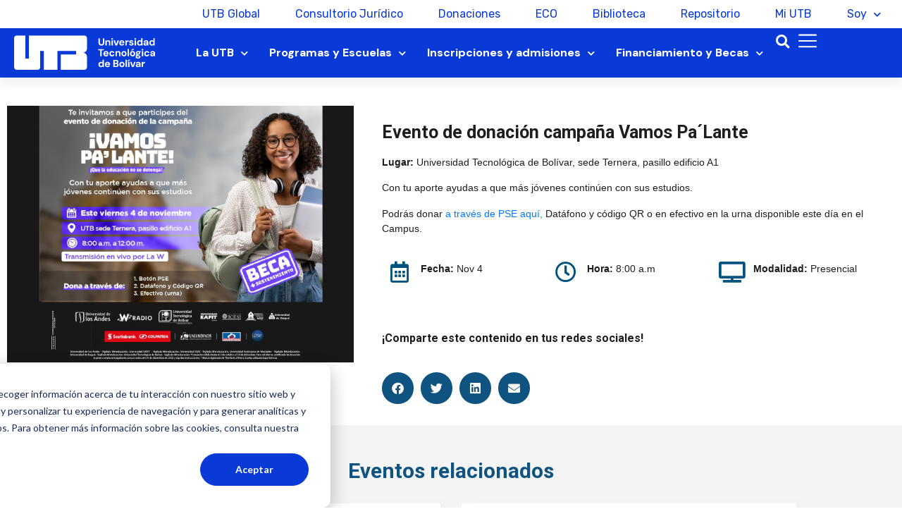

--- FILE ---
content_type: text/html; charset=UTF-8
request_url: https://www.utb.edu.co/eventos/evento-de-donacion-campana-vamos-palante/
body_size: 52644
content:
<!DOCTYPE html>
<html lang="es" prefix="og: https://ogp.me/ns#">
<head>
<meta charset="UTF-8">
<meta name="viewport" content="width=device-width, initial-scale=1">
	 <link rel="profile" href="https://gmpg.org/xfn/11"> 
	 <script>!function(e,c){e[c]=e[c]+(e[c]&&" ")+"quform-js"}(document.documentElement,"className");</script>		<style>img:is([sizes="auto" i], [sizes^="auto," i]) { contain-intrinsic-size: 3000px 1500px }</style>
		
<!-- Optimización para motores de búsqueda de Rank Math -  https://rankmath.com/ -->
<title>Evento de donación campaña Vamos Pa´Lante - UTB</title>
<meta name="description" content="Únete al evento de donación campaña Vamos Pa´Lante. Con tu aporte ayudas a que más jóvenes continúen con sus estudios. "/>
<meta name="robots" content="follow, index, max-snippet:-1, max-video-preview:-1, max-image-preview:large"/>
<link rel="canonical" href="https://www.utb.edu.co/eventos/evento-de-donacion-campana-vamos-palante/" />
<meta property="og:locale" content="es_ES" />
<meta property="og:type" content="article" />
<meta property="og:title" content="Evento de donación campaña Vamos Pa´Lante - UTB" />
<meta property="og:description" content="Únete al evento de donación campaña Vamos Pa´Lante. Con tu aporte ayudas a que más jóvenes continúen con sus estudios. " />
<meta property="og:url" content="https://www.utb.edu.co/eventos/evento-de-donacion-campana-vamos-palante/" />
<meta property="og:site_name" content="UTB" />
<meta property="og:updated_time" content="2022-11-01T11:48:29-05:00" />
<meta property="og:image" content="https://www.utb.edu.co/wp-content/uploads/2022/11/Post-copia-1.jpg" />
<meta property="og:image:secure_url" content="https://www.utb.edu.co/wp-content/uploads/2022/11/Post-copia-1.jpg" />
<meta property="og:image:width" content="1322" />
<meta property="og:image:height" content="978" />
<meta property="og:image:alt" content="donación campaña Vamos Pa´Lante" />
<meta property="og:image:type" content="image/jpeg" />
<meta name="twitter:card" content="summary_large_image" />
<meta name="twitter:title" content="Evento de donación campaña Vamos Pa´Lante - UTB" />
<meta name="twitter:description" content="Únete al evento de donación campaña Vamos Pa´Lante. Con tu aporte ayudas a que más jóvenes continúen con sus estudios. " />
<meta name="twitter:image" content="https://www.utb.edu.co/wp-content/uploads/2022/11/Post-copia-1.jpg" />
<script type="application/ld+json" class="rank-math-schema">{"@context":"https://schema.org","@graph":[{"@type":"BreadcrumbList","@id":"https://www.utb.edu.co/eventos/evento-de-donacion-campana-vamos-palante/#breadcrumb","itemListElement":[{"@type":"ListItem","position":"1","item":{"@id":"https://www.utb.edu.co","name":"Home"}},{"@type":"ListItem","position":"2","item":{"@id":"https://www.utb.edu.co/eventos/","name":"Eventos"}},{"@type":"ListItem","position":"3","item":{"@id":"https://www.utb.edu.co/eventos/evento-de-donacion-campana-vamos-palante/","name":"Evento de donaci\u00f3n campa\u00f1a Vamos Pa\u00b4Lante"}}]}]}</script>
<!-- /Plugin Rank Math WordPress SEO -->

<link rel='dns-prefetch' href='//js.hs-scripts.com' />
<link rel='dns-prefetch' href='//fonts.googleapis.com' />
<link rel="alternate" type="application/rss+xml" title="UTB &raquo; Feed" href="https://www.utb.edu.co/feed/" />
<link rel="alternate" type="application/rss+xml" title="UTB &raquo; Feed de los comentarios" href="https://www.utb.edu.co/comments/feed/" />
		<style>
			.lazyload,
			.lazyloading {
				max-width: 100%;
			}
		</style>
		<script>
window._wpemojiSettings = {"baseUrl":"https:\/\/s.w.org\/images\/core\/emoji\/14.0.0\/72x72\/","ext":".png","svgUrl":"https:\/\/s.w.org\/images\/core\/emoji\/14.0.0\/svg\/","svgExt":".svg","source":{"concatemoji":"https:\/\/www.utb.edu.co\/wp-includes\/js\/wp-emoji-release.min.js?ver=6.4.7"}};
/*! This file is auto-generated */
!function(i,n){var o,s,e;function c(e){try{var t={supportTests:e,timestamp:(new Date).valueOf()};sessionStorage.setItem(o,JSON.stringify(t))}catch(e){}}function p(e,t,n){e.clearRect(0,0,e.canvas.width,e.canvas.height),e.fillText(t,0,0);var t=new Uint32Array(e.getImageData(0,0,e.canvas.width,e.canvas.height).data),r=(e.clearRect(0,0,e.canvas.width,e.canvas.height),e.fillText(n,0,0),new Uint32Array(e.getImageData(0,0,e.canvas.width,e.canvas.height).data));return t.every(function(e,t){return e===r[t]})}function u(e,t,n){switch(t){case"flag":return n(e,"\ud83c\udff3\ufe0f\u200d\u26a7\ufe0f","\ud83c\udff3\ufe0f\u200b\u26a7\ufe0f")?!1:!n(e,"\ud83c\uddfa\ud83c\uddf3","\ud83c\uddfa\u200b\ud83c\uddf3")&&!n(e,"\ud83c\udff4\udb40\udc67\udb40\udc62\udb40\udc65\udb40\udc6e\udb40\udc67\udb40\udc7f","\ud83c\udff4\u200b\udb40\udc67\u200b\udb40\udc62\u200b\udb40\udc65\u200b\udb40\udc6e\u200b\udb40\udc67\u200b\udb40\udc7f");case"emoji":return!n(e,"\ud83e\udef1\ud83c\udffb\u200d\ud83e\udef2\ud83c\udfff","\ud83e\udef1\ud83c\udffb\u200b\ud83e\udef2\ud83c\udfff")}return!1}function f(e,t,n){var r="undefined"!=typeof WorkerGlobalScope&&self instanceof WorkerGlobalScope?new OffscreenCanvas(300,150):i.createElement("canvas"),a=r.getContext("2d",{willReadFrequently:!0}),o=(a.textBaseline="top",a.font="600 32px Arial",{});return e.forEach(function(e){o[e]=t(a,e,n)}),o}function t(e){var t=i.createElement("script");t.src=e,t.defer=!0,i.head.appendChild(t)}"undefined"!=typeof Promise&&(o="wpEmojiSettingsSupports",s=["flag","emoji"],n.supports={everything:!0,everythingExceptFlag:!0},e=new Promise(function(e){i.addEventListener("DOMContentLoaded",e,{once:!0})}),new Promise(function(t){var n=function(){try{var e=JSON.parse(sessionStorage.getItem(o));if("object"==typeof e&&"number"==typeof e.timestamp&&(new Date).valueOf()<e.timestamp+604800&&"object"==typeof e.supportTests)return e.supportTests}catch(e){}return null}();if(!n){if("undefined"!=typeof Worker&&"undefined"!=typeof OffscreenCanvas&&"undefined"!=typeof URL&&URL.createObjectURL&&"undefined"!=typeof Blob)try{var e="postMessage("+f.toString()+"("+[JSON.stringify(s),u.toString(),p.toString()].join(",")+"));",r=new Blob([e],{type:"text/javascript"}),a=new Worker(URL.createObjectURL(r),{name:"wpTestEmojiSupports"});return void(a.onmessage=function(e){c(n=e.data),a.terminate(),t(n)})}catch(e){}c(n=f(s,u,p))}t(n)}).then(function(e){for(var t in e)n.supports[t]=e[t],n.supports.everything=n.supports.everything&&n.supports[t],"flag"!==t&&(n.supports.everythingExceptFlag=n.supports.everythingExceptFlag&&n.supports[t]);n.supports.everythingExceptFlag=n.supports.everythingExceptFlag&&!n.supports.flag,n.DOMReady=!1,n.readyCallback=function(){n.DOMReady=!0}}).then(function(){return e}).then(function(){var e;n.supports.everything||(n.readyCallback(),(e=n.source||{}).concatemoji?t(e.concatemoji):e.wpemoji&&e.twemoji&&(t(e.twemoji),t(e.wpemoji)))}))}((window,document),window._wpemojiSettings);
</script>
<link rel='stylesheet' id='jet-menu-astra-css' href='https://www.utb.edu.co/wp-content/plugins/jet-menu/integration/themes/astra/assets/css/style.css?ver=2.4.4' media='all' />
<link rel='stylesheet' id='astra-theme-css-css' href='https://www.utb.edu.co/wp-content/themes/astra/assets/css/minified/style.min.css?ver=4.3.0' media='all' />
<style id='astra-theme-css-inline-css'>
.ast-no-sidebar .entry-content .alignfull {margin-left: calc( -50vw + 50%);margin-right: calc( -50vw + 50%);max-width: 100vw;width: 100vw;}.ast-no-sidebar .entry-content .alignwide {margin-left: calc(-41vw + 50%);margin-right: calc(-41vw + 50%);max-width: unset;width: unset;}.ast-no-sidebar .entry-content .alignfull .alignfull,.ast-no-sidebar .entry-content .alignfull .alignwide,.ast-no-sidebar .entry-content .alignwide .alignfull,.ast-no-sidebar .entry-content .alignwide .alignwide,.ast-no-sidebar .entry-content .wp-block-column .alignfull,.ast-no-sidebar .entry-content .wp-block-column .alignwide{width: 100%;margin-left: auto;margin-right: auto;}.wp-block-gallery,.blocks-gallery-grid {margin: 0;}.wp-block-separator {max-width: 100px;}.wp-block-separator.is-style-wide,.wp-block-separator.is-style-dots {max-width: none;}.entry-content .has-2-columns .wp-block-column:first-child {padding-right: 10px;}.entry-content .has-2-columns .wp-block-column:last-child {padding-left: 10px;}@media (max-width: 782px) {.entry-content .wp-block-columns .wp-block-column {flex-basis: 100%;}.entry-content .has-2-columns .wp-block-column:first-child {padding-right: 0;}.entry-content .has-2-columns .wp-block-column:last-child {padding-left: 0;}}body .entry-content .wp-block-latest-posts {margin-left: 0;}body .entry-content .wp-block-latest-posts li {list-style: none;}.ast-no-sidebar .ast-container .entry-content .wp-block-latest-posts {margin-left: 0;}.ast-header-break-point .entry-content .alignwide {margin-left: auto;margin-right: auto;}.entry-content .blocks-gallery-item img {margin-bottom: auto;}.wp-block-pullquote {border-top: 4px solid #555d66;border-bottom: 4px solid #555d66;color: #40464d;}:root{--ast-container-default-xlg-padding:6.67em;--ast-container-default-lg-padding:5.67em;--ast-container-default-slg-padding:4.34em;--ast-container-default-md-padding:3.34em;--ast-container-default-sm-padding:6.67em;--ast-container-default-xs-padding:2.4em;--ast-container-default-xxs-padding:1.4em;--ast-code-block-background:#EEEEEE;--ast-comment-inputs-background:#FAFAFA;}html{font-size:100%;}a,.page-title{color:var(--ast-global-color-0);}a:hover,a:focus{color:var(--ast-global-color-1);}body,button,input,select,textarea,.ast-button,.ast-custom-button{font-family:'Roboto',sans-serif;font-weight:400;font-size:16px;font-size:1rem;line-height:1.6em;}blockquote{color:var(--ast-global-color-3);}.site-title{font-size:35px;font-size:2.1875rem;display:block;}.site-header .site-description{font-size:15px;font-size:0.9375rem;display:none;}.entry-title{font-size:30px;font-size:1.875rem;}h1,.entry-content h1{font-size:40px;font-size:2.5rem;line-height:1.4em;}h2,.entry-content h2{font-size:30px;font-size:1.875rem;line-height:1.25em;}h3,.entry-content h3{font-size:25px;font-size:1.5625rem;line-height:1.2em;}h4,.entry-content h4{font-size:20px;font-size:1.25rem;line-height:1.2em;}h5,.entry-content h5{font-size:18px;font-size:1.125rem;line-height:1.2em;}h6,.entry-content h6{font-size:15px;font-size:0.9375rem;line-height:1.25em;}::selection{background-color:var(--ast-global-color-0);color:#ffffff;}body,h1,.entry-title a,.entry-content h1,h2,.entry-content h2,h3,.entry-content h3,h4,.entry-content h4,h5,.entry-content h5,h6,.entry-content h6{color:var(--ast-global-color-3);}.tagcloud a:hover,.tagcloud a:focus,.tagcloud a.current-item{color:#ffffff;border-color:var(--ast-global-color-0);background-color:var(--ast-global-color-0);}input:focus,input[type="text"]:focus,input[type="email"]:focus,input[type="url"]:focus,input[type="password"]:focus,input[type="reset"]:focus,input[type="search"]:focus,textarea:focus{border-color:var(--ast-global-color-0);}input[type="radio"]:checked,input[type=reset],input[type="checkbox"]:checked,input[type="checkbox"]:hover:checked,input[type="checkbox"]:focus:checked,input[type=range]::-webkit-slider-thumb{border-color:var(--ast-global-color-0);background-color:var(--ast-global-color-0);box-shadow:none;}.site-footer a:hover + .post-count,.site-footer a:focus + .post-count{background:var(--ast-global-color-0);border-color:var(--ast-global-color-0);}.single .nav-links .nav-previous,.single .nav-links .nav-next{color:var(--ast-global-color-0);}.entry-meta,.entry-meta *{line-height:1.45;color:var(--ast-global-color-0);}.entry-meta a:hover,.entry-meta a:hover *,.entry-meta a:focus,.entry-meta a:focus *,.page-links > .page-link,.page-links .page-link:hover,.post-navigation a:hover{color:var(--ast-global-color-1);}#cat option,.secondary .calendar_wrap thead a,.secondary .calendar_wrap thead a:visited{color:var(--ast-global-color-0);}.secondary .calendar_wrap #today,.ast-progress-val span{background:var(--ast-global-color-0);}.secondary a:hover + .post-count,.secondary a:focus + .post-count{background:var(--ast-global-color-0);border-color:var(--ast-global-color-0);}.calendar_wrap #today > a{color:#ffffff;}.page-links .page-link,.single .post-navigation a{color:var(--ast-global-color-0);}.widget-title,.widget .wp-block-heading{font-size:22px;font-size:1.375rem;color:var(--ast-global-color-3);}a:focus-visible,.ast-menu-toggle:focus-visible,.site .skip-link:focus-visible,.wp-block-loginout input:focus-visible,.wp-block-search.wp-block-search__button-inside .wp-block-search__inside-wrapper,.ast-header-navigation-arrow:focus-visible,.woocommerce .wc-proceed-to-checkout > .checkout-button:focus-visible,.woocommerce .woocommerce-MyAccount-navigation ul li a:focus-visible,.ast-orders-table__row .ast-orders-table__cell:focus-visible,.woocommerce .woocommerce-order-details .order-again > .button:focus-visible,.woocommerce .woocommerce-message a.button.wc-forward:focus-visible,.woocommerce #minus_qty:focus-visible,.woocommerce #plus_qty:focus-visible,a#ast-apply-coupon:focus-visible,.woocommerce .woocommerce-info a:focus-visible,.woocommerce .astra-shop-summary-wrap a:focus-visible,.woocommerce a.wc-forward:focus-visible,#ast-apply-coupon:focus-visible,.woocommerce-js .woocommerce-mini-cart-item a.remove:focus-visible{outline-style:dotted;outline-color:inherit;outline-width:thin;border-color:transparent;}input:focus,input[type="text"]:focus,input[type="email"]:focus,input[type="url"]:focus,input[type="password"]:focus,input[type="reset"]:focus,input[type="search"]:focus,input[type="number"]:focus,textarea:focus,.wp-block-search__input:focus,[data-section="section-header-mobile-trigger"] .ast-button-wrap .ast-mobile-menu-trigger-minimal:focus,.ast-mobile-popup-drawer.active .menu-toggle-close:focus,.woocommerce-ordering select.orderby:focus,#ast-scroll-top:focus,#coupon_code:focus,.woocommerce-page #comment:focus,.woocommerce #reviews #respond input#submit:focus,.woocommerce a.add_to_cart_button:focus,.woocommerce .button.single_add_to_cart_button:focus,.woocommerce .woocommerce-cart-form button:focus,.woocommerce .woocommerce-cart-form__cart-item .quantity .qty:focus,.woocommerce .woocommerce-billing-fields .woocommerce-billing-fields__field-wrapper .woocommerce-input-wrapper > .input-text:focus,.woocommerce #order_comments:focus,.woocommerce #place_order:focus,.woocommerce .woocommerce-address-fields .woocommerce-address-fields__field-wrapper .woocommerce-input-wrapper > .input-text:focus,.woocommerce .woocommerce-MyAccount-content form button:focus,.woocommerce .woocommerce-MyAccount-content .woocommerce-EditAccountForm .woocommerce-form-row .woocommerce-Input.input-text:focus,.woocommerce .ast-woocommerce-container .woocommerce-pagination ul.page-numbers li a:focus,body #content .woocommerce form .form-row .select2-container--default .select2-selection--single:focus,#ast-coupon-code:focus,.woocommerce.woocommerce-js .quantity input[type=number]:focus,.woocommerce-js .woocommerce-mini-cart-item .quantity input[type=number]:focus,.woocommerce p#ast-coupon-trigger:focus{border-style:dotted;border-color:inherit;border-width:thin;outline-color:transparent;}.main-header-menu .menu-link,.ast-header-custom-item a{color:var(--ast-global-color-3);}.main-header-menu .menu-item:hover > .menu-link,.main-header-menu .menu-item:hover > .ast-menu-toggle,.main-header-menu .ast-masthead-custom-menu-items a:hover,.main-header-menu .menu-item.focus > .menu-link,.main-header-menu .menu-item.focus > .ast-menu-toggle,.main-header-menu .current-menu-item > .menu-link,.main-header-menu .current-menu-ancestor > .menu-link,.main-header-menu .current-menu-item > .ast-menu-toggle,.main-header-menu .current-menu-ancestor > .ast-menu-toggle{color:var(--ast-global-color-0);}.header-main-layout-3 .ast-main-header-bar-alignment{margin-right:auto;}.header-main-layout-2 .site-header-section-left .ast-site-identity{text-align:left;}.ast-logo-title-inline .site-logo-img{padding-right:1em;}.site-logo-img img{ transition:all 0.2s linear;}.ast-header-break-point .ast-mobile-menu-buttons-minimal.menu-toggle{background:transparent;color:var(--ast-global-color-0);}.ast-header-break-point .ast-mobile-menu-buttons-outline.menu-toggle{background:transparent;border:1px solid var(--ast-global-color-0);color:var(--ast-global-color-0);}.ast-header-break-point .ast-mobile-menu-buttons-fill.menu-toggle{background:var(--ast-global-color-0);}.ast-page-builder-template .hentry {margin: 0;}.ast-page-builder-template .site-content > .ast-container {max-width: 100%;padding: 0;}.ast-page-builder-template .site-content #primary {padding: 0;margin: 0;}.ast-page-builder-template .no-results {text-align: center;margin: 4em auto;}.ast-page-builder-template .ast-pagination {padding: 2em;}.ast-page-builder-template .entry-header.ast-no-title.ast-no-thumbnail {margin-top: 0;}.ast-page-builder-template .entry-header.ast-header-without-markup {margin-top: 0;margin-bottom: 0;}.ast-page-builder-template .entry-header.ast-no-title.ast-no-meta {margin-bottom: 0;}.ast-page-builder-template.single .post-navigation {padding-bottom: 2em;}.ast-page-builder-template.single-post .site-content > .ast-container {max-width: 100%;}.ast-page-builder-template .entry-header {margin-top: 4em;margin-left: auto;margin-right: auto;padding-left: 20px;padding-right: 20px;}.single.ast-page-builder-template .entry-header {padding-left: 20px;padding-right: 20px;}.ast-page-builder-template .ast-archive-description {margin: 4em auto 0;padding-left: 20px;padding-right: 20px;}.ast-page-builder-template.ast-no-sidebar .entry-content .alignwide {margin-left: 0;margin-right: 0;}.footer-adv .footer-adv-overlay{border-top-style:solid;border-top-color:#7a7a7a;}.wp-block-buttons.aligncenter{justify-content:center;}@media (min-width:1200px){.wp-block-group .has-background{padding:20px;}}.wp-block-image.aligncenter{margin-left:auto;margin-right:auto;}.wp-block-table.aligncenter{margin-left:auto;margin-right:auto;}@media (max-width:921px){.ast-separate-container #primary,.ast-separate-container #secondary{padding:1.5em 0;}#primary,#secondary{padding:1.5em 0;margin:0;}.ast-left-sidebar #content > .ast-container{display:flex;flex-direction:column-reverse;width:100%;}.ast-separate-container .ast-article-post,.ast-separate-container .ast-article-single{padding:1.5em 2.14em;}.ast-author-box img.avatar{margin:20px 0 0 0;}}@media (min-width:922px){.ast-separate-container.ast-right-sidebar #primary,.ast-separate-container.ast-left-sidebar #primary{border:0;}.search-no-results.ast-separate-container #primary{margin-bottom:4em;}}.wp-block-button .wp-block-button__link{color:#ffffff;}.wp-block-button .wp-block-button__link:hover,.wp-block-button .wp-block-button__link:focus{color:#ffffff;background-color:var(--ast-global-color-1);border-color:var(--ast-global-color-1);}.elementor-widget-heading h1.elementor-heading-title{line-height:1.4em;}.elementor-widget-heading h2.elementor-heading-title{line-height:1.25em;}.elementor-widget-heading h3.elementor-heading-title{line-height:1.2em;}.elementor-widget-heading h4.elementor-heading-title{line-height:1.2em;}.elementor-widget-heading h5.elementor-heading-title{line-height:1.2em;}.elementor-widget-heading h6.elementor-heading-title{line-height:1.25em;}.wp-block-button .wp-block-button__link{border-top-width:0;border-right-width:0;border-left-width:0;border-bottom-width:0;border-color:var(--ast-global-color-0);background-color:var(--ast-global-color-0);color:#ffffff;font-family:inherit;font-weight:inherit;line-height:1em;padding-top:10px;padding-right:40px;padding-bottom:10px;padding-left:40px;}.menu-toggle,button,.ast-button,.ast-custom-button,.button,input#submit,input[type="button"],input[type="submit"],input[type="reset"]{border-style:solid;border-top-width:0;border-right-width:0;border-left-width:0;border-bottom-width:0;color:#ffffff;border-color:var(--ast-global-color-0);background-color:var(--ast-global-color-0);padding-top:10px;padding-right:40px;padding-bottom:10px;padding-left:40px;font-family:inherit;font-weight:inherit;line-height:1em;}button:focus,.menu-toggle:hover,button:hover,.ast-button:hover,.ast-custom-button:hover .button:hover,.ast-custom-button:hover ,input[type=reset]:hover,input[type=reset]:focus,input#submit:hover,input#submit:focus,input[type="button"]:hover,input[type="button"]:focus,input[type="submit"]:hover,input[type="submit"]:focus{color:#ffffff;background-color:var(--ast-global-color-1);border-color:var(--ast-global-color-1);}@media (max-width:921px){.ast-mobile-header-stack .main-header-bar .ast-search-menu-icon{display:inline-block;}.ast-header-break-point.ast-header-custom-item-outside .ast-mobile-header-stack .main-header-bar .ast-search-icon{margin:0;}.ast-comment-avatar-wrap img{max-width:2.5em;}.ast-separate-container .ast-comment-list li.depth-1{padding:1.5em 2.14em;}.ast-separate-container .comment-respond{padding:2em 2.14em;}.ast-comment-meta{padding:0 1.8888em 1.3333em;}}@media (min-width:544px){.ast-container{max-width:100%;}}@media (max-width:544px){.ast-separate-container .ast-article-post,.ast-separate-container .ast-article-single,.ast-separate-container .comments-title,.ast-separate-container .ast-archive-description{padding:1.5em 1em;}.ast-separate-container #content .ast-container{padding-left:0.54em;padding-right:0.54em;}.ast-separate-container .ast-comment-list li.depth-1{padding:1.5em 1em;margin-bottom:1.5em;}.ast-separate-container .ast-comment-list .bypostauthor{padding:.5em;}.ast-search-menu-icon.ast-dropdown-active .search-field{width:170px;}.site-branding img,.site-header .site-logo-img .custom-logo-link img{max-width:100%;}}@media (min-width:545px){.ast-page-builder-template .comments-area,.single.ast-page-builder-template .entry-header,.single.ast-page-builder-template .post-navigation,.single.ast-page-builder-template .ast-single-related-posts-container{max-width:1406px;margin-left:auto;margin-right:auto;}}.ast-no-sidebar.ast-separate-container .entry-content .alignfull {margin-left: -6.67em;margin-right: -6.67em;width: auto;}@media (max-width: 1200px) {.ast-no-sidebar.ast-separate-container .entry-content .alignfull {margin-left: -2.4em;margin-right: -2.4em;}}@media (max-width: 768px) {.ast-no-sidebar.ast-separate-container .entry-content .alignfull {margin-left: -2.14em;margin-right: -2.14em;}}@media (max-width: 544px) {.ast-no-sidebar.ast-separate-container .entry-content .alignfull {margin-left: -1em;margin-right: -1em;}}.ast-no-sidebar.ast-separate-container .entry-content .alignwide {margin-left: -20px;margin-right: -20px;}.ast-no-sidebar.ast-separate-container .entry-content .wp-block-column .alignfull,.ast-no-sidebar.ast-separate-container .entry-content .wp-block-column .alignwide {margin-left: auto;margin-right: auto;width: 100%;}@media (max-width:921px){.site-title{display:block;}.site-header .site-description{display:none;}.entry-title{font-size:30px;}h1,.entry-content h1{font-size:30px;}h2,.entry-content h2{font-size:25px;}h3,.entry-content h3{font-size:20px;}}@media (max-width:544px){.site-title{display:block;}.site-header .site-description{display:none;}.entry-title{font-size:30px;}h1,.entry-content h1{font-size:30px;}h2,.entry-content h2{font-size:25px;}h3,.entry-content h3{font-size:20px;}}@media (max-width:921px){html{font-size:91.2%;}}@media (max-width:544px){html{font-size:91.2%;}}@media (min-width:922px){.ast-container{max-width:1406px;}}@font-face {font-family: "Astra";src: url(https://www.utb.edu.co/wp-content/themes/astra/assets/fonts/astra.woff) format("woff"),url(https://www.utb.edu.co/wp-content/themes/astra/assets/fonts/astra.ttf) format("truetype"),url(https://www.utb.edu.co/wp-content/themes/astra/assets/fonts/astra.svg#astra) format("svg");font-weight: normal;font-style: normal;font-display: swap;}@media (max-width:921px) {.main-header-bar .main-header-bar-navigation{display:none;}}.ast-desktop .main-header-menu.submenu-with-border .sub-menu,.ast-desktop .main-header-menu.submenu-with-border .astra-full-megamenu-wrapper{border-color:var(--ast-global-color-0);}.ast-desktop .main-header-menu.submenu-with-border .sub-menu{border-top-width:2px;border-right-width:0px;border-left-width:0px;border-bottom-width:0px;border-style:solid;}.ast-desktop .main-header-menu.submenu-with-border .sub-menu .sub-menu{top:-2px;}.ast-desktop .main-header-menu.submenu-with-border .sub-menu .menu-link,.ast-desktop .main-header-menu.submenu-with-border .children .menu-link{border-bottom-width:0px;border-style:solid;border-color:#eaeaea;}@media (min-width:922px){.main-header-menu .sub-menu .menu-item.ast-left-align-sub-menu:hover > .sub-menu,.main-header-menu .sub-menu .menu-item.ast-left-align-sub-menu.focus > .sub-menu{margin-left:-0px;}}.ast-small-footer{border-top-style:solid;border-top-width:1px;border-top-color:#7a7a7a;}.ast-small-footer-wrap{text-align:center;}.ast-header-break-point.ast-header-custom-item-inside .main-header-bar .main-header-bar-navigation .ast-search-icon {display: none;}.ast-header-break-point.ast-header-custom-item-inside .main-header-bar .ast-search-menu-icon .search-form {padding: 0;display: block;overflow: hidden;}.ast-header-break-point .ast-header-custom-item .widget:last-child {margin-bottom: 1em;}.ast-header-custom-item .widget {margin: 0.5em;display: inline-block;vertical-align: middle;}.ast-header-custom-item .widget p {margin-bottom: 0;}.ast-header-custom-item .widget li {width: auto;}.ast-header-custom-item-inside .button-custom-menu-item .menu-link {display: none;}.ast-header-custom-item-inside.ast-header-break-point .button-custom-menu-item .ast-custom-button-link {display: none;}.ast-header-custom-item-inside.ast-header-break-point .button-custom-menu-item .menu-link {display: block;}.ast-header-break-point.ast-header-custom-item-outside .main-header-bar .ast-search-icon {margin-right: 1em;}.ast-header-break-point.ast-header-custom-item-inside .main-header-bar .ast-search-menu-icon .search-field,.ast-header-break-point.ast-header-custom-item-inside .main-header-bar .ast-search-menu-icon.ast-inline-search .search-field {width: 100%;padding-right: 5.5em;}.ast-header-break-point.ast-header-custom-item-inside .main-header-bar .ast-search-menu-icon .search-submit {display: block;position: absolute;height: 100%;top: 0;right: 0;padding: 0 1em;border-radius: 0;}.ast-header-break-point .ast-header-custom-item .ast-masthead-custom-menu-items {padding-left: 20px;padding-right: 20px;margin-bottom: 1em;margin-top: 1em;}.ast-header-custom-item-inside.ast-header-break-point .button-custom-menu-item {padding-left: 0;padding-right: 0;margin-top: 0;margin-bottom: 0;}.astra-icon-down_arrow::after {content: "\e900";font-family: Astra;}.astra-icon-close::after {content: "\e5cd";font-family: Astra;}.astra-icon-drag_handle::after {content: "\e25d";font-family: Astra;}.astra-icon-format_align_justify::after {content: "\e235";font-family: Astra;}.astra-icon-menu::after {content: "\e5d2";font-family: Astra;}.astra-icon-reorder::after {content: "\e8fe";font-family: Astra;}.astra-icon-search::after {content: "\e8b6";font-family: Astra;}.astra-icon-zoom_in::after {content: "\e56b";font-family: Astra;}.astra-icon-check-circle::after {content: "\e901";font-family: Astra;}.astra-icon-shopping-cart::after {content: "\f07a";font-family: Astra;}.astra-icon-shopping-bag::after {content: "\f290";font-family: Astra;}.astra-icon-shopping-basket::after {content: "\f291";font-family: Astra;}.astra-icon-circle-o::after {content: "\e903";font-family: Astra;}.astra-icon-certificate::after {content: "\e902";font-family: Astra;}blockquote {padding: 1.2em;}:root .has-ast-global-color-0-color{color:var(--ast-global-color-0);}:root .has-ast-global-color-0-background-color{background-color:var(--ast-global-color-0);}:root .wp-block-button .has-ast-global-color-0-color{color:var(--ast-global-color-0);}:root .wp-block-button .has-ast-global-color-0-background-color{background-color:var(--ast-global-color-0);}:root .has-ast-global-color-1-color{color:var(--ast-global-color-1);}:root .has-ast-global-color-1-background-color{background-color:var(--ast-global-color-1);}:root .wp-block-button .has-ast-global-color-1-color{color:var(--ast-global-color-1);}:root .wp-block-button .has-ast-global-color-1-background-color{background-color:var(--ast-global-color-1);}:root .has-ast-global-color-2-color{color:var(--ast-global-color-2);}:root .has-ast-global-color-2-background-color{background-color:var(--ast-global-color-2);}:root .wp-block-button .has-ast-global-color-2-color{color:var(--ast-global-color-2);}:root .wp-block-button .has-ast-global-color-2-background-color{background-color:var(--ast-global-color-2);}:root .has-ast-global-color-3-color{color:var(--ast-global-color-3);}:root .has-ast-global-color-3-background-color{background-color:var(--ast-global-color-3);}:root .wp-block-button .has-ast-global-color-3-color{color:var(--ast-global-color-3);}:root .wp-block-button .has-ast-global-color-3-background-color{background-color:var(--ast-global-color-3);}:root .has-ast-global-color-4-color{color:var(--ast-global-color-4);}:root .has-ast-global-color-4-background-color{background-color:var(--ast-global-color-4);}:root .wp-block-button .has-ast-global-color-4-color{color:var(--ast-global-color-4);}:root .wp-block-button .has-ast-global-color-4-background-color{background-color:var(--ast-global-color-4);}:root .has-ast-global-color-5-color{color:var(--ast-global-color-5);}:root .has-ast-global-color-5-background-color{background-color:var(--ast-global-color-5);}:root .wp-block-button .has-ast-global-color-5-color{color:var(--ast-global-color-5);}:root .wp-block-button .has-ast-global-color-5-background-color{background-color:var(--ast-global-color-5);}:root .has-ast-global-color-6-color{color:var(--ast-global-color-6);}:root .has-ast-global-color-6-background-color{background-color:var(--ast-global-color-6);}:root .wp-block-button .has-ast-global-color-6-color{color:var(--ast-global-color-6);}:root .wp-block-button .has-ast-global-color-6-background-color{background-color:var(--ast-global-color-6);}:root .has-ast-global-color-7-color{color:var(--ast-global-color-7);}:root .has-ast-global-color-7-background-color{background-color:var(--ast-global-color-7);}:root .wp-block-button .has-ast-global-color-7-color{color:var(--ast-global-color-7);}:root .wp-block-button .has-ast-global-color-7-background-color{background-color:var(--ast-global-color-7);}:root .has-ast-global-color-8-color{color:var(--ast-global-color-8);}:root .has-ast-global-color-8-background-color{background-color:var(--ast-global-color-8);}:root .wp-block-button .has-ast-global-color-8-color{color:var(--ast-global-color-8);}:root .wp-block-button .has-ast-global-color-8-background-color{background-color:var(--ast-global-color-8);}:root{--ast-global-color-0:#0170B9;--ast-global-color-1:#3a3a3a;--ast-global-color-2:#3a3a3a;--ast-global-color-3:#4B4F58;--ast-global-color-4:#F5F5F5;--ast-global-color-5:#FFFFFF;--ast-global-color-6:#E5E5E5;--ast-global-color-7:#424242;--ast-global-color-8:#000000;}:root {--ast-border-color : #dddddd;}.ast-single-entry-banner {-js-display: flex;display: flex;flex-direction: column;justify-content: center;text-align: center;position: relative;background: #eeeeee;}.ast-single-entry-banner[data-banner-layout="layout-1"] {max-width: 1366px;background: inherit;padding: 20px 0;}.ast-single-entry-banner[data-banner-width-type="custom"] {margin: 0 auto;width: 100%;}.ast-single-entry-banner + .site-content .entry-header {margin-bottom: 0;}header.entry-header > *:not(:last-child){margin-bottom:10px;}.ast-archive-entry-banner {-js-display: flex;display: flex;flex-direction: column;justify-content: center;text-align: center;position: relative;background: #eeeeee;}.ast-archive-entry-banner[data-banner-width-type="custom"] {margin: 0 auto;width: 100%;}.ast-archive-entry-banner[data-banner-layout="layout-1"] {background: inherit;padding: 20px 0;text-align: left;}body.archive .ast-archive-description{max-width:1366px;width:100%;text-align:left;padding-top:3em;padding-right:3em;padding-bottom:3em;padding-left:3em;}body.archive .ast-archive-description .ast-archive-title,body.archive .ast-archive-description .ast-archive-title *{font-size:40px;font-size:2.5rem;}body.archive .ast-archive-description > *:not(:last-child){margin-bottom:10px;}@media (max-width:921px){body.archive .ast-archive-description{text-align:left;}}@media (max-width:544px){body.archive .ast-archive-description{text-align:left;}}.ast-breadcrumbs .trail-browse,.ast-breadcrumbs .trail-items,.ast-breadcrumbs .trail-items li{display:inline-block;margin:0;padding:0;border:none;background:inherit;text-indent:0;text-decoration:none;}.ast-breadcrumbs .trail-browse{font-size:inherit;font-style:inherit;font-weight:inherit;color:inherit;}.ast-breadcrumbs .trail-items{list-style:none;}.trail-items li::after{padding:0 0.3em;content:"\00bb";}.trail-items li:last-of-type::after{display:none;}h1,.entry-content h1,h2,.entry-content h2,h3,.entry-content h3,h4,.entry-content h4,h5,.entry-content h5,h6,.entry-content h6{color:var(--ast-global-color-2);}.elementor-template-full-width .ast-container{display:block;}.elementor-screen-only,.screen-reader-text,.screen-reader-text span,.ui-helper-hidden-accessible{top:0 !important;}@media (max-width:544px){.elementor-element .elementor-wc-products .woocommerce[class*="columns-"] ul.products li.product{width:auto;margin:0;}.elementor-element .woocommerce .woocommerce-result-count{float:none;}}.ast-header-break-point .main-header-bar{border-bottom-width:1px;}@media (min-width:922px){.main-header-bar{border-bottom-width:1px;}}.main-header-menu .menu-item, #astra-footer-menu .menu-item, .main-header-bar .ast-masthead-custom-menu-items{-js-display:flex;display:flex;-webkit-box-pack:center;-webkit-justify-content:center;-moz-box-pack:center;-ms-flex-pack:center;justify-content:center;-webkit-box-orient:vertical;-webkit-box-direction:normal;-webkit-flex-direction:column;-moz-box-orient:vertical;-moz-box-direction:normal;-ms-flex-direction:column;flex-direction:column;}.main-header-menu > .menu-item > .menu-link, #astra-footer-menu > .menu-item > .menu-link{height:100%;-webkit-box-align:center;-webkit-align-items:center;-moz-box-align:center;-ms-flex-align:center;align-items:center;-js-display:flex;display:flex;}.ast-primary-menu-disabled .main-header-bar .ast-masthead-custom-menu-items{flex:unset;}.main-header-menu .sub-menu .menu-item.menu-item-has-children > .menu-link:after{position:absolute;right:1em;top:50%;transform:translate(0,-50%) rotate(270deg);}.ast-header-break-point .main-header-bar .main-header-bar-navigation .page_item_has_children > .ast-menu-toggle::before, .ast-header-break-point .main-header-bar .main-header-bar-navigation .menu-item-has-children > .ast-menu-toggle::before, .ast-mobile-popup-drawer .main-header-bar-navigation .menu-item-has-children>.ast-menu-toggle::before, .ast-header-break-point .ast-mobile-header-wrap .main-header-bar-navigation .menu-item-has-children > .ast-menu-toggle::before{font-weight:bold;content:"\e900";font-family:Astra;text-decoration:inherit;display:inline-block;}.ast-header-break-point .main-navigation ul.sub-menu .menu-item .menu-link:before{content:"\e900";font-family:Astra;font-size:.65em;text-decoration:inherit;display:inline-block;transform:translate(0, -2px) rotateZ(270deg);margin-right:5px;}.widget_search .search-form:after{font-family:Astra;font-size:1.2em;font-weight:normal;content:"\e8b6";position:absolute;top:50%;right:15px;transform:translate(0, -50%);}.astra-search-icon::before{content:"\e8b6";font-family:Astra;font-style:normal;font-weight:normal;text-decoration:inherit;text-align:center;-webkit-font-smoothing:antialiased;-moz-osx-font-smoothing:grayscale;z-index:3;}.main-header-bar .main-header-bar-navigation .page_item_has_children > a:after, .main-header-bar .main-header-bar-navigation .menu-item-has-children > a:after, .menu-item-has-children .ast-header-navigation-arrow:after{content:"\e900";display:inline-block;font-family:Astra;font-size:.6rem;font-weight:bold;text-rendering:auto;-webkit-font-smoothing:antialiased;-moz-osx-font-smoothing:grayscale;margin-left:10px;line-height:normal;}.menu-item-has-children .sub-menu .ast-header-navigation-arrow:after{margin-left:0;}.ast-mobile-popup-drawer .main-header-bar-navigation .ast-submenu-expanded>.ast-menu-toggle::before{transform:rotateX(180deg);}.ast-header-break-point .main-header-bar-navigation .menu-item-has-children > .menu-link:after{display:none;}.ast-separate-container .blog-layout-1, .ast-separate-container .blog-layout-2, .ast-separate-container .blog-layout-3{background-color:transparent;background-image:none;}.ast-separate-container .ast-article-post{background-color:var(--ast-global-color-5);;}@media (max-width:921px){.ast-separate-container .ast-article-post{background-color:var(--ast-global-color-5);;}}@media (max-width:544px){.ast-separate-container .ast-article-post{background-color:var(--ast-global-color-5);;}}.ast-separate-container .ast-article-single:not(.ast-related-post), .ast-separate-container .comments-area .comment-respond,.ast-separate-container .comments-area .ast-comment-list li, .woocommerce.ast-separate-container .ast-woocommerce-container, .ast-separate-container .error-404, .ast-separate-container .no-results, .single.ast-separate-container  .ast-author-meta, .ast-separate-container .related-posts-title-wrapper,.ast-separate-container .comments-count-wrapper, .ast-box-layout.ast-plain-container .site-content,.ast-padded-layout.ast-plain-container .site-content, .ast-separate-container .comments-area .comments-title, .ast-separate-container .ast-archive-description{background-color:var(--ast-global-color-5);;}@media (max-width:921px){.ast-separate-container .ast-article-single:not(.ast-related-post), .ast-separate-container .comments-area .comment-respond,.ast-separate-container .comments-area .ast-comment-list li, .woocommerce.ast-separate-container .ast-woocommerce-container, .ast-separate-container .error-404, .ast-separate-container .no-results, .single.ast-separate-container  .ast-author-meta, .ast-separate-container .related-posts-title-wrapper,.ast-separate-container .comments-count-wrapper, .ast-box-layout.ast-plain-container .site-content,.ast-padded-layout.ast-plain-container .site-content, .ast-separate-container .comments-area .comments-title, .ast-separate-container .ast-archive-description{background-color:var(--ast-global-color-5);;}}@media (max-width:544px){.ast-separate-container .ast-article-single:not(.ast-related-post), .ast-separate-container .comments-area .comment-respond,.ast-separate-container .comments-area .ast-comment-list li, .woocommerce.ast-separate-container .ast-woocommerce-container, .ast-separate-container .error-404, .ast-separate-container .no-results, .single.ast-separate-container  .ast-author-meta, .ast-separate-container .related-posts-title-wrapper,.ast-separate-container .comments-count-wrapper, .ast-box-layout.ast-plain-container .site-content,.ast-padded-layout.ast-plain-container .site-content, .ast-separate-container .comments-area .comments-title, .ast-separate-container .ast-archive-description{background-color:var(--ast-global-color-5);;}}.ast-separate-container.ast-two-container #secondary .widget{background-color:var(--ast-global-color-5);;}@media (max-width:921px){.ast-separate-container.ast-two-container #secondary .widget{background-color:var(--ast-global-color-5);;}}@media (max-width:544px){.ast-separate-container.ast-two-container #secondary .widget{background-color:var(--ast-global-color-5);;}}:root{--e-global-color-astglobalcolor0:#0170B9;--e-global-color-astglobalcolor1:#3a3a3a;--e-global-color-astglobalcolor2:#3a3a3a;--e-global-color-astglobalcolor3:#4B4F58;--e-global-color-astglobalcolor4:#F5F5F5;--e-global-color-astglobalcolor5:#FFFFFF;--e-global-color-astglobalcolor6:#E5E5E5;--e-global-color-astglobalcolor7:#424242;--e-global-color-astglobalcolor8:#000000;}
</style>
<link rel='stylesheet' id='astra-google-fonts-css' href='https://fonts.googleapis.com/css?family=Roboto%3A400%2C&#038;display=swap&#038;ver=4.3.0' media='all' />
<style id='wp-emoji-styles-inline-css'>

	img.wp-smiley, img.emoji {
		display: inline !important;
		border: none !important;
		box-shadow: none !important;
		height: 1em !important;
		width: 1em !important;
		margin: 0 0.07em !important;
		vertical-align: -0.1em !important;
		background: none !important;
		padding: 0 !important;
	}
</style>
<link rel='stylesheet' id='wp-block-library-css' href='https://www.utb.edu.co/wp-includes/css/dist/block-library/style.min.css?ver=6.4.7' media='all' />
<link rel='stylesheet' id='jet-engine-frontend-css' href='https://www.utb.edu.co/wp-content/plugins/jet-engine/assets/css/frontend.css?ver=3.5.0' media='all' />
<style id='global-styles-inline-css'>
body{--wp--preset--color--black: #000000;--wp--preset--color--cyan-bluish-gray: #abb8c3;--wp--preset--color--white: #ffffff;--wp--preset--color--pale-pink: #f78da7;--wp--preset--color--vivid-red: #cf2e2e;--wp--preset--color--luminous-vivid-orange: #ff6900;--wp--preset--color--luminous-vivid-amber: #fcb900;--wp--preset--color--light-green-cyan: #7bdcb5;--wp--preset--color--vivid-green-cyan: #00d084;--wp--preset--color--pale-cyan-blue: #8ed1fc;--wp--preset--color--vivid-cyan-blue: #0693e3;--wp--preset--color--vivid-purple: #9b51e0;--wp--preset--color--ast-global-color-0: var(--ast-global-color-0);--wp--preset--color--ast-global-color-1: var(--ast-global-color-1);--wp--preset--color--ast-global-color-2: var(--ast-global-color-2);--wp--preset--color--ast-global-color-3: var(--ast-global-color-3);--wp--preset--color--ast-global-color-4: var(--ast-global-color-4);--wp--preset--color--ast-global-color-5: var(--ast-global-color-5);--wp--preset--color--ast-global-color-6: var(--ast-global-color-6);--wp--preset--color--ast-global-color-7: var(--ast-global-color-7);--wp--preset--color--ast-global-color-8: var(--ast-global-color-8);--wp--preset--gradient--vivid-cyan-blue-to-vivid-purple: linear-gradient(135deg,rgba(6,147,227,1) 0%,rgb(155,81,224) 100%);--wp--preset--gradient--light-green-cyan-to-vivid-green-cyan: linear-gradient(135deg,rgb(122,220,180) 0%,rgb(0,208,130) 100%);--wp--preset--gradient--luminous-vivid-amber-to-luminous-vivid-orange: linear-gradient(135deg,rgba(252,185,0,1) 0%,rgba(255,105,0,1) 100%);--wp--preset--gradient--luminous-vivid-orange-to-vivid-red: linear-gradient(135deg,rgba(255,105,0,1) 0%,rgb(207,46,46) 100%);--wp--preset--gradient--very-light-gray-to-cyan-bluish-gray: linear-gradient(135deg,rgb(238,238,238) 0%,rgb(169,184,195) 100%);--wp--preset--gradient--cool-to-warm-spectrum: linear-gradient(135deg,rgb(74,234,220) 0%,rgb(151,120,209) 20%,rgb(207,42,186) 40%,rgb(238,44,130) 60%,rgb(251,105,98) 80%,rgb(254,248,76) 100%);--wp--preset--gradient--blush-light-purple: linear-gradient(135deg,rgb(255,206,236) 0%,rgb(152,150,240) 100%);--wp--preset--gradient--blush-bordeaux: linear-gradient(135deg,rgb(254,205,165) 0%,rgb(254,45,45) 50%,rgb(107,0,62) 100%);--wp--preset--gradient--luminous-dusk: linear-gradient(135deg,rgb(255,203,112) 0%,rgb(199,81,192) 50%,rgb(65,88,208) 100%);--wp--preset--gradient--pale-ocean: linear-gradient(135deg,rgb(255,245,203) 0%,rgb(182,227,212) 50%,rgb(51,167,181) 100%);--wp--preset--gradient--electric-grass: linear-gradient(135deg,rgb(202,248,128) 0%,rgb(113,206,126) 100%);--wp--preset--gradient--midnight: linear-gradient(135deg,rgb(2,3,129) 0%,rgb(40,116,252) 100%);--wp--preset--font-size--small: 13px;--wp--preset--font-size--medium: 20px;--wp--preset--font-size--large: 36px;--wp--preset--font-size--x-large: 42px;--wp--preset--spacing--20: 0.44rem;--wp--preset--spacing--30: 0.67rem;--wp--preset--spacing--40: 1rem;--wp--preset--spacing--50: 1.5rem;--wp--preset--spacing--60: 2.25rem;--wp--preset--spacing--70: 3.38rem;--wp--preset--spacing--80: 5.06rem;--wp--preset--shadow--natural: 6px 6px 9px rgba(0, 0, 0, 0.2);--wp--preset--shadow--deep: 12px 12px 50px rgba(0, 0, 0, 0.4);--wp--preset--shadow--sharp: 6px 6px 0px rgba(0, 0, 0, 0.2);--wp--preset--shadow--outlined: 6px 6px 0px -3px rgba(255, 255, 255, 1), 6px 6px rgba(0, 0, 0, 1);--wp--preset--shadow--crisp: 6px 6px 0px rgba(0, 0, 0, 1);}body { margin: 0;--wp--style--global--content-size: var(--wp--custom--ast-content-width-size);--wp--style--global--wide-size: var(--wp--custom--ast-wide-width-size); }.wp-site-blocks > .alignleft { float: left; margin-right: 2em; }.wp-site-blocks > .alignright { float: right; margin-left: 2em; }.wp-site-blocks > .aligncenter { justify-content: center; margin-left: auto; margin-right: auto; }:where(.wp-site-blocks) > * { margin-block-start: 24px; margin-block-end: 0; }:where(.wp-site-blocks) > :first-child:first-child { margin-block-start: 0; }:where(.wp-site-blocks) > :last-child:last-child { margin-block-end: 0; }body { --wp--style--block-gap: 24px; }:where(body .is-layout-flow)  > :first-child:first-child{margin-block-start: 0;}:where(body .is-layout-flow)  > :last-child:last-child{margin-block-end: 0;}:where(body .is-layout-flow)  > *{margin-block-start: 24px;margin-block-end: 0;}:where(body .is-layout-constrained)  > :first-child:first-child{margin-block-start: 0;}:where(body .is-layout-constrained)  > :last-child:last-child{margin-block-end: 0;}:where(body .is-layout-constrained)  > *{margin-block-start: 24px;margin-block-end: 0;}:where(body .is-layout-flex) {gap: 24px;}:where(body .is-layout-grid) {gap: 24px;}body .is-layout-flow > .alignleft{float: left;margin-inline-start: 0;margin-inline-end: 2em;}body .is-layout-flow > .alignright{float: right;margin-inline-start: 2em;margin-inline-end: 0;}body .is-layout-flow > .aligncenter{margin-left: auto !important;margin-right: auto !important;}body .is-layout-constrained > .alignleft{float: left;margin-inline-start: 0;margin-inline-end: 2em;}body .is-layout-constrained > .alignright{float: right;margin-inline-start: 2em;margin-inline-end: 0;}body .is-layout-constrained > .aligncenter{margin-left: auto !important;margin-right: auto !important;}body .is-layout-constrained > :where(:not(.alignleft):not(.alignright):not(.alignfull)){max-width: var(--wp--style--global--content-size);margin-left: auto !important;margin-right: auto !important;}body .is-layout-constrained > .alignwide{max-width: var(--wp--style--global--wide-size);}body .is-layout-flex{display: flex;}body .is-layout-flex{flex-wrap: wrap;align-items: center;}body .is-layout-flex > *{margin: 0;}body .is-layout-grid{display: grid;}body .is-layout-grid > *{margin: 0;}body{padding-top: 0px;padding-right: 0px;padding-bottom: 0px;padding-left: 0px;}a:where(:not(.wp-element-button)){text-decoration: none;}.wp-element-button, .wp-block-button__link{background-color: #32373c;border-width: 0;color: #fff;font-family: inherit;font-size: inherit;line-height: inherit;padding: calc(0.667em + 2px) calc(1.333em + 2px);text-decoration: none;}.has-black-color{color: var(--wp--preset--color--black) !important;}.has-cyan-bluish-gray-color{color: var(--wp--preset--color--cyan-bluish-gray) !important;}.has-white-color{color: var(--wp--preset--color--white) !important;}.has-pale-pink-color{color: var(--wp--preset--color--pale-pink) !important;}.has-vivid-red-color{color: var(--wp--preset--color--vivid-red) !important;}.has-luminous-vivid-orange-color{color: var(--wp--preset--color--luminous-vivid-orange) !important;}.has-luminous-vivid-amber-color{color: var(--wp--preset--color--luminous-vivid-amber) !important;}.has-light-green-cyan-color{color: var(--wp--preset--color--light-green-cyan) !important;}.has-vivid-green-cyan-color{color: var(--wp--preset--color--vivid-green-cyan) !important;}.has-pale-cyan-blue-color{color: var(--wp--preset--color--pale-cyan-blue) !important;}.has-vivid-cyan-blue-color{color: var(--wp--preset--color--vivid-cyan-blue) !important;}.has-vivid-purple-color{color: var(--wp--preset--color--vivid-purple) !important;}.has-ast-global-color-0-color{color: var(--wp--preset--color--ast-global-color-0) !important;}.has-ast-global-color-1-color{color: var(--wp--preset--color--ast-global-color-1) !important;}.has-ast-global-color-2-color{color: var(--wp--preset--color--ast-global-color-2) !important;}.has-ast-global-color-3-color{color: var(--wp--preset--color--ast-global-color-3) !important;}.has-ast-global-color-4-color{color: var(--wp--preset--color--ast-global-color-4) !important;}.has-ast-global-color-5-color{color: var(--wp--preset--color--ast-global-color-5) !important;}.has-ast-global-color-6-color{color: var(--wp--preset--color--ast-global-color-6) !important;}.has-ast-global-color-7-color{color: var(--wp--preset--color--ast-global-color-7) !important;}.has-ast-global-color-8-color{color: var(--wp--preset--color--ast-global-color-8) !important;}.has-black-background-color{background-color: var(--wp--preset--color--black) !important;}.has-cyan-bluish-gray-background-color{background-color: var(--wp--preset--color--cyan-bluish-gray) !important;}.has-white-background-color{background-color: var(--wp--preset--color--white) !important;}.has-pale-pink-background-color{background-color: var(--wp--preset--color--pale-pink) !important;}.has-vivid-red-background-color{background-color: var(--wp--preset--color--vivid-red) !important;}.has-luminous-vivid-orange-background-color{background-color: var(--wp--preset--color--luminous-vivid-orange) !important;}.has-luminous-vivid-amber-background-color{background-color: var(--wp--preset--color--luminous-vivid-amber) !important;}.has-light-green-cyan-background-color{background-color: var(--wp--preset--color--light-green-cyan) !important;}.has-vivid-green-cyan-background-color{background-color: var(--wp--preset--color--vivid-green-cyan) !important;}.has-pale-cyan-blue-background-color{background-color: var(--wp--preset--color--pale-cyan-blue) !important;}.has-vivid-cyan-blue-background-color{background-color: var(--wp--preset--color--vivid-cyan-blue) !important;}.has-vivid-purple-background-color{background-color: var(--wp--preset--color--vivid-purple) !important;}.has-ast-global-color-0-background-color{background-color: var(--wp--preset--color--ast-global-color-0) !important;}.has-ast-global-color-1-background-color{background-color: var(--wp--preset--color--ast-global-color-1) !important;}.has-ast-global-color-2-background-color{background-color: var(--wp--preset--color--ast-global-color-2) !important;}.has-ast-global-color-3-background-color{background-color: var(--wp--preset--color--ast-global-color-3) !important;}.has-ast-global-color-4-background-color{background-color: var(--wp--preset--color--ast-global-color-4) !important;}.has-ast-global-color-5-background-color{background-color: var(--wp--preset--color--ast-global-color-5) !important;}.has-ast-global-color-6-background-color{background-color: var(--wp--preset--color--ast-global-color-6) !important;}.has-ast-global-color-7-background-color{background-color: var(--wp--preset--color--ast-global-color-7) !important;}.has-ast-global-color-8-background-color{background-color: var(--wp--preset--color--ast-global-color-8) !important;}.has-black-border-color{border-color: var(--wp--preset--color--black) !important;}.has-cyan-bluish-gray-border-color{border-color: var(--wp--preset--color--cyan-bluish-gray) !important;}.has-white-border-color{border-color: var(--wp--preset--color--white) !important;}.has-pale-pink-border-color{border-color: var(--wp--preset--color--pale-pink) !important;}.has-vivid-red-border-color{border-color: var(--wp--preset--color--vivid-red) !important;}.has-luminous-vivid-orange-border-color{border-color: var(--wp--preset--color--luminous-vivid-orange) !important;}.has-luminous-vivid-amber-border-color{border-color: var(--wp--preset--color--luminous-vivid-amber) !important;}.has-light-green-cyan-border-color{border-color: var(--wp--preset--color--light-green-cyan) !important;}.has-vivid-green-cyan-border-color{border-color: var(--wp--preset--color--vivid-green-cyan) !important;}.has-pale-cyan-blue-border-color{border-color: var(--wp--preset--color--pale-cyan-blue) !important;}.has-vivid-cyan-blue-border-color{border-color: var(--wp--preset--color--vivid-cyan-blue) !important;}.has-vivid-purple-border-color{border-color: var(--wp--preset--color--vivid-purple) !important;}.has-ast-global-color-0-border-color{border-color: var(--wp--preset--color--ast-global-color-0) !important;}.has-ast-global-color-1-border-color{border-color: var(--wp--preset--color--ast-global-color-1) !important;}.has-ast-global-color-2-border-color{border-color: var(--wp--preset--color--ast-global-color-2) !important;}.has-ast-global-color-3-border-color{border-color: var(--wp--preset--color--ast-global-color-3) !important;}.has-ast-global-color-4-border-color{border-color: var(--wp--preset--color--ast-global-color-4) !important;}.has-ast-global-color-5-border-color{border-color: var(--wp--preset--color--ast-global-color-5) !important;}.has-ast-global-color-6-border-color{border-color: var(--wp--preset--color--ast-global-color-6) !important;}.has-ast-global-color-7-border-color{border-color: var(--wp--preset--color--ast-global-color-7) !important;}.has-ast-global-color-8-border-color{border-color: var(--wp--preset--color--ast-global-color-8) !important;}.has-vivid-cyan-blue-to-vivid-purple-gradient-background{background: var(--wp--preset--gradient--vivid-cyan-blue-to-vivid-purple) !important;}.has-light-green-cyan-to-vivid-green-cyan-gradient-background{background: var(--wp--preset--gradient--light-green-cyan-to-vivid-green-cyan) !important;}.has-luminous-vivid-amber-to-luminous-vivid-orange-gradient-background{background: var(--wp--preset--gradient--luminous-vivid-amber-to-luminous-vivid-orange) !important;}.has-luminous-vivid-orange-to-vivid-red-gradient-background{background: var(--wp--preset--gradient--luminous-vivid-orange-to-vivid-red) !important;}.has-very-light-gray-to-cyan-bluish-gray-gradient-background{background: var(--wp--preset--gradient--very-light-gray-to-cyan-bluish-gray) !important;}.has-cool-to-warm-spectrum-gradient-background{background: var(--wp--preset--gradient--cool-to-warm-spectrum) !important;}.has-blush-light-purple-gradient-background{background: var(--wp--preset--gradient--blush-light-purple) !important;}.has-blush-bordeaux-gradient-background{background: var(--wp--preset--gradient--blush-bordeaux) !important;}.has-luminous-dusk-gradient-background{background: var(--wp--preset--gradient--luminous-dusk) !important;}.has-pale-ocean-gradient-background{background: var(--wp--preset--gradient--pale-ocean) !important;}.has-electric-grass-gradient-background{background: var(--wp--preset--gradient--electric-grass) !important;}.has-midnight-gradient-background{background: var(--wp--preset--gradient--midnight) !important;}.has-small-font-size{font-size: var(--wp--preset--font-size--small) !important;}.has-medium-font-size{font-size: var(--wp--preset--font-size--medium) !important;}.has-large-font-size{font-size: var(--wp--preset--font-size--large) !important;}.has-x-large-font-size{font-size: var(--wp--preset--font-size--x-large) !important;}
.wp-block-navigation a:where(:not(.wp-element-button)){color: inherit;}
.wp-block-pullquote{font-size: 1.5em;line-height: 1.6;}
</style>
<link rel='stylesheet' id='wapf-frontend-css-css' href='https://www.utb.edu.co/wp-content/plugins/advanced-product-fields-for-woocommerce/assets/css/frontend.min.css?ver=1.6.18' media='all' />
<link rel='stylesheet' id='woocommerce-layout-css' href='https://www.utb.edu.co/wp-content/themes/astra/assets/css/minified/compatibility/woocommerce/woocommerce-layout.min.css?ver=4.3.0' media='all' />
<link rel='stylesheet' id='woocommerce-smallscreen-css' href='https://www.utb.edu.co/wp-content/themes/astra/assets/css/minified/compatibility/woocommerce/woocommerce-smallscreen.min.css?ver=4.3.0' media='only screen and (max-width: 921px)' />
<link rel='stylesheet' id='woocommerce-general-css' href='https://www.utb.edu.co/wp-content/themes/astra/assets/css/minified/compatibility/woocommerce/woocommerce.min.css?ver=4.3.0' media='all' />
<style id='woocommerce-general-inline-css'>

					.woocommerce .woocommerce-result-count, .woocommerce-page .woocommerce-result-count {
						float: left;
					}

					.woocommerce .woocommerce-ordering {
						float: right;
						margin-bottom: 2.5em;
					}
				
					.woocommerce-js a.button, .woocommerce button.button, .woocommerce input.button, .woocommerce #respond input#submit {
						font-size: 100%;
						line-height: 1;
						text-decoration: none;
						overflow: visible;
						padding: 0.5em 0.75em;
						font-weight: 700;
						border-radius: 3px;
						color: $secondarytext;
						background-color: $secondary;
						border: 0;
					}
					.woocommerce-js a.button:hover, .woocommerce button.button:hover, .woocommerce input.button:hover, .woocommerce #respond input#submit:hover {
						background-color: #dad8da;
						background-image: none;
						color: #515151;
					}
				#customer_details h3:not(.elementor-widget-woocommerce-checkout-page h3){font-size:1.2rem;padding:20px 0 14px;margin:0 0 20px;border-bottom:1px solid var(--ast-border-color);font-weight:700;}form #order_review_heading:not(.elementor-widget-woocommerce-checkout-page #order_review_heading){border-width:2px 2px 0 2px;border-style:solid;font-size:1.2rem;margin:0;padding:1.5em 1.5em 1em;border-color:var(--ast-border-color);font-weight:700;}form #order_review:not(.elementor-widget-woocommerce-checkout-page #order_review){padding:0 2em;border-width:0 2px 2px;border-style:solid;border-color:var(--ast-border-color);}ul#shipping_method li:not(.elementor-widget-woocommerce-cart #shipping_method li){margin:0;padding:0.25em 0 0.25em 22px;text-indent:-22px;list-style:none outside;}.woocommerce span.onsale, .wc-block-grid__product .wc-block-grid__product-onsale{background-color:var(--ast-global-color-0);color:#ffffff;}.woocommerce-message, .woocommerce-info{border-top-color:var(--ast-global-color-0);}.woocommerce-message::before,.woocommerce-info::before{color:var(--ast-global-color-0);}.woocommerce ul.products li.product .price, .woocommerce div.product p.price, .woocommerce div.product span.price, .widget_layered_nav_filters ul li.chosen a, .woocommerce-page ul.products li.product .ast-woo-product-category, .wc-layered-nav-rating a{color:var(--ast-global-color-3);}.woocommerce nav.woocommerce-pagination ul,.woocommerce nav.woocommerce-pagination ul li{border-color:var(--ast-global-color-0);}.woocommerce nav.woocommerce-pagination ul li a:focus, .woocommerce nav.woocommerce-pagination ul li a:hover, .woocommerce nav.woocommerce-pagination ul li span.current{background:var(--ast-global-color-0);color:#ffffff;}.woocommerce-MyAccount-navigation-link.is-active a{color:var(--ast-global-color-1);}.woocommerce .widget_price_filter .ui-slider .ui-slider-range, .woocommerce .widget_price_filter .ui-slider .ui-slider-handle{background-color:var(--ast-global-color-0);}.woocommerce .star-rating, .woocommerce .comment-form-rating .stars a, .woocommerce .star-rating::before{color:var(--ast-global-color-3);}.woocommerce div.product .woocommerce-tabs ul.tabs li.active:before,  .woocommerce div.ast-product-tabs-layout-vertical .woocommerce-tabs ul.tabs li:hover::before{background:var(--ast-global-color-0);}.ast-site-header-cart a{color:var(--ast-global-color-3);}.ast-site-header-cart a:focus, .ast-site-header-cart a:hover, .ast-site-header-cart .current-menu-item a{color:var(--ast-global-color-0);}.ast-cart-menu-wrap .count, .ast-cart-menu-wrap .count:after{border-color:var(--ast-global-color-0);color:var(--ast-global-color-0);}.ast-cart-menu-wrap:hover .count{color:#ffffff;background-color:var(--ast-global-color-0);}.ast-site-header-cart .widget_shopping_cart .total .woocommerce-Price-amount{color:var(--ast-global-color-0);}.woocommerce a.remove:hover, .ast-woocommerce-cart-menu .main-header-menu .woocommerce-custom-menu-item .menu-item:hover > .menu-link.remove:hover{color:var(--ast-global-color-0);border-color:var(--ast-global-color-0);background-color:#ffffff;}.ast-site-header-cart .widget_shopping_cart .buttons .button.checkout, .woocommerce .widget_shopping_cart .woocommerce-mini-cart__buttons .checkout.wc-forward{color:#ffffff;border-color:var(--ast-global-color-1);background-color:var(--ast-global-color-1);}.site-header .ast-site-header-cart-data .button.wc-forward, .site-header .ast-site-header-cart-data .button.wc-forward:hover{color:#ffffff;}.below-header-user-select .ast-site-header-cart .widget, .ast-above-header-section .ast-site-header-cart .widget a, .below-header-user-select .ast-site-header-cart .widget_shopping_cart a{color:var(--ast-global-color-3);}.below-header-user-select .ast-site-header-cart .widget_shopping_cart a:hover, .ast-above-header-section .ast-site-header-cart .widget_shopping_cart a:hover, .below-header-user-select .ast-site-header-cart .widget_shopping_cart a.remove:hover, .ast-above-header-section .ast-site-header-cart .widget_shopping_cart a.remove:hover{color:var(--ast-global-color-0);}.woocommerce .woocommerce-cart-form button[name="update_cart"]:disabled{color:#ffffff;}.woocommerce #content table.cart .button[name="apply_coupon"], .woocommerce-page #content table.cart .button[name="apply_coupon"]{padding:10px 40px;}.woocommerce table.cart td.actions .button, .woocommerce #content table.cart td.actions .button, .woocommerce-page table.cart td.actions .button, .woocommerce-page #content table.cart td.actions .button{line-height:1;border-width:1px;border-style:solid;}.woocommerce ul.products li.product .button, .woocommerce-page ul.products li.product .button{line-height:1.3;}.woocommerce-js a.button, .woocommerce button.button, .woocommerce .woocommerce-message a.button, .woocommerce #respond input#submit.alt, .woocommerce-js a.button.alt, .woocommerce button.button.alt, .woocommerce input.button.alt, .woocommerce input.button,.woocommerce input.button:disabled, .woocommerce input.button:disabled[disabled], .woocommerce input.button:disabled:hover, .woocommerce input.button:disabled[disabled]:hover, .woocommerce #respond input#submit, .woocommerce button.button.alt.disabled, .wc-block-grid__products .wc-block-grid__product .wp-block-button__link, .wc-block-grid__product-onsale{color:#ffffff;border-color:var(--ast-global-color-0);background-color:var(--ast-global-color-0);}.woocommerce-js a.button:hover, .woocommerce button.button:hover, .woocommerce .woocommerce-message a.button:hover,.woocommerce #respond input#submit:hover,.woocommerce #respond input#submit.alt:hover, .woocommerce-js a.button.alt:hover, .woocommerce button.button.alt:hover, .woocommerce input.button.alt:hover, .woocommerce input.button:hover, .woocommerce button.button.alt.disabled:hover, .wc-block-grid__products .wc-block-grid__product .wp-block-button__link:hover{color:#ffffff;border-color:var(--ast-global-color-1);background-color:var(--ast-global-color-1);}.woocommerce-js a.button, .woocommerce button.button, .woocommerce .woocommerce-message a.button, .woocommerce #respond input#submit.alt, .woocommerce-js a.button.alt, .woocommerce button.button.alt, .woocommerce input.button.alt, .woocommerce input.button,.woocommerce-cart table.cart td.actions .button, .woocommerce form.checkout_coupon .button, .woocommerce #respond input#submit, .wc-block-grid__products .wc-block-grid__product .wp-block-button__link{padding-top:10px;padding-right:40px;padding-bottom:10px;padding-left:40px;}.woocommerce ul.products li.product a, .woocommerce-js a.button:hover, .woocommerce button.button:hover, .woocommerce input.button:hover, .woocommerce #respond input#submit:hover{text-decoration:none;}.woocommerce .up-sells h2, .woocommerce .related.products h2, .woocommerce .woocommerce-tabs h2{font-size:1.5rem;}.woocommerce h2, .woocommerce-account h2{font-size:1.625rem;}.woocommerce ul.product-categories > li ul li:before{content:"\e900";padding:0 5px 0 5px;display:inline-block;font-family:Astra;transform:rotate(-90deg);font-size:0.7rem;}.ast-site-header-cart i.astra-icon:before{font-family:Astra;}.ast-icon-shopping-cart:before{content:"\f07a";}.ast-icon-shopping-bag:before{content:"\f290";}.ast-icon-shopping-basket:before{content:"\f291";}.ast-icon-shopping-cart svg{height:.82em;}.ast-icon-shopping-bag svg{height:1em;width:1em;}.ast-icon-shopping-basket svg{height:1.15em;width:1.2em;}.ast-site-header-cart.ast-menu-cart-outline .ast-addon-cart-wrap, .ast-site-header-cart.ast-menu-cart-fill .ast-addon-cart-wrap {line-height:1;}.ast-site-header-cart.ast-menu-cart-fill i.astra-icon{ font-size:1.1em;}li.woocommerce-custom-menu-item .ast-site-header-cart i.astra-icon:after{ padding-left:2px;}.ast-hfb-header .ast-addon-cart-wrap{ padding:0.4em;}.ast-header-break-point.ast-header-custom-item-outside .ast-woo-header-cart-info-wrap{ display:none;}.ast-site-header-cart i.astra-icon:after{ background:var(--ast-global-color-0);}@media (min-width:545px) and (max-width:921px){.woocommerce.tablet-columns-6 ul.products li.product, .woocommerce-page.tablet-columns-6 ul.products li.product{width:calc(16.66% - 16.66px);}.woocommerce.tablet-columns-5 ul.products li.product, .woocommerce-page.tablet-columns-5 ul.products li.product{width:calc(20% - 16px);}.woocommerce.tablet-columns-4 ul.products li.product, .woocommerce-page.tablet-columns-4 ul.products li.product{width:calc(25% - 15px);}.woocommerce.tablet-columns-3 ul.products li.product, .woocommerce-page.tablet-columns-3 ul.products li.product{width:calc(33.33% - 14px);}.woocommerce.tablet-columns-2 ul.products li.product, .woocommerce-page.tablet-columns-2 ul.products li.product{width:calc(50% - 10px);}.woocommerce.tablet-columns-1 ul.products li.product, .woocommerce-page.tablet-columns-1 ul.products li.product{width:100%;}.woocommerce div.product .related.products ul.products li.product{width:calc(33.33% - 14px);}}@media (min-width:545px) and (max-width:921px){.woocommerce[class*="columns-"].columns-3 > ul.products li.product, .woocommerce[class*="columns-"].columns-4 > ul.products li.product, .woocommerce[class*="columns-"].columns-5 > ul.products li.product, .woocommerce[class*="columns-"].columns-6 > ul.products li.product{width:calc(33.33% - 14px);margin-right:20px;}.woocommerce[class*="columns-"].columns-3 > ul.products li.product:nth-child(3n), .woocommerce[class*="columns-"].columns-4 > ul.products li.product:nth-child(3n), .woocommerce[class*="columns-"].columns-5 > ul.products li.product:nth-child(3n), .woocommerce[class*="columns-"].columns-6 > ul.products li.product:nth-child(3n){margin-right:0;clear:right;}.woocommerce[class*="columns-"].columns-3 > ul.products li.product:nth-child(3n+1), .woocommerce[class*="columns-"].columns-4 > ul.products li.product:nth-child(3n+1), .woocommerce[class*="columns-"].columns-5 > ul.products li.product:nth-child(3n+1), .woocommerce[class*="columns-"].columns-6 > ul.products li.product:nth-child(3n+1){clear:left;}.woocommerce[class*="columns-"] ul.products li.product:nth-child(n), .woocommerce-page[class*="columns-"] ul.products li.product:nth-child(n){margin-right:20px;clear:none;}.woocommerce.tablet-columns-2 ul.products li.product:nth-child(2n), .woocommerce-page.tablet-columns-2 ul.products li.product:nth-child(2n), .woocommerce.tablet-columns-3 ul.products li.product:nth-child(3n), .woocommerce-page.tablet-columns-3 ul.products li.product:nth-child(3n), .woocommerce.tablet-columns-4 ul.products li.product:nth-child(4n), .woocommerce-page.tablet-columns-4 ul.products li.product:nth-child(4n), .woocommerce.tablet-columns-5 ul.products li.product:nth-child(5n), .woocommerce-page.tablet-columns-5 ul.products li.product:nth-child(5n), .woocommerce.tablet-columns-6 ul.products li.product:nth-child(6n), .woocommerce-page.tablet-columns-6 ul.products li.product:nth-child(6n){margin-right:0;clear:right;}.woocommerce.tablet-columns-2 ul.products li.product:nth-child(2n+1), .woocommerce-page.tablet-columns-2 ul.products li.product:nth-child(2n+1), .woocommerce.tablet-columns-3 ul.products li.product:nth-child(3n+1), .woocommerce-page.tablet-columns-3 ul.products li.product:nth-child(3n+1), .woocommerce.tablet-columns-4 ul.products li.product:nth-child(4n+1), .woocommerce-page.tablet-columns-4 ul.products li.product:nth-child(4n+1), .woocommerce.tablet-columns-5 ul.products li.product:nth-child(5n+1), .woocommerce-page.tablet-columns-5 ul.products li.product:nth-child(5n+1), .woocommerce.tablet-columns-6 ul.products li.product:nth-child(6n+1), .woocommerce-page.tablet-columns-6 ul.products li.product:nth-child(6n+1){clear:left;}.woocommerce div.product .related.products ul.products li.product:nth-child(3n), .woocommerce-page.tablet-columns-1 .site-main ul.products li.product{margin-right:0;clear:right;}.woocommerce div.product .related.products ul.products li.product:nth-child(3n+1){clear:left;}}@media (min-width:922px){.woocommerce form.checkout_coupon{width:50%;}.woocommerce #reviews #comments{float:left;}.woocommerce #reviews #review_form_wrapper{float:right;}}@media (max-width:921px){.ast-header-break-point.ast-woocommerce-cart-menu .header-main-layout-1.ast-mobile-header-stack.ast-no-menu-items .ast-site-header-cart, .ast-header-break-point.ast-woocommerce-cart-menu .header-main-layout-3.ast-mobile-header-stack.ast-no-menu-items .ast-site-header-cart{padding-right:0;padding-left:0;}.ast-header-break-point.ast-woocommerce-cart-menu .header-main-layout-1.ast-mobile-header-stack .main-header-bar{text-align:center;}.ast-header-break-point.ast-woocommerce-cart-menu .header-main-layout-1.ast-mobile-header-stack .ast-site-header-cart, .ast-header-break-point.ast-woocommerce-cart-menu .header-main-layout-1.ast-mobile-header-stack .ast-mobile-menu-buttons{display:inline-block;}.ast-header-break-point.ast-woocommerce-cart-menu .header-main-layout-2.ast-mobile-header-inline .site-branding{flex:auto;}.ast-header-break-point.ast-woocommerce-cart-menu .header-main-layout-3.ast-mobile-header-stack .site-branding{flex:0 0 100%;}.ast-header-break-point.ast-woocommerce-cart-menu .header-main-layout-3.ast-mobile-header-stack .main-header-container{display:flex;justify-content:center;}.woocommerce-cart .woocommerce-shipping-calculator .button{width:100%;}.woocommerce div.product div.images, .woocommerce div.product div.summary, .woocommerce #content div.product div.images, .woocommerce #content div.product div.summary, .woocommerce-page div.product div.images, .woocommerce-page div.product div.summary, .woocommerce-page #content div.product div.images, .woocommerce-page #content div.product div.summary{float:none;width:100%;}.woocommerce-cart table.cart td.actions .ast-return-to-shop{display:block;text-align:center;margin-top:1em;}}@media (max-width:544px){.ast-separate-container .ast-woocommerce-container{padding:.54em 1em 1.33333em;}.woocommerce-message, .woocommerce-error, .woocommerce-info{display:flex;flex-wrap:wrap;}.woocommerce-message a.button, .woocommerce-error a.button, .woocommerce-info a.button{order:1;margin-top:.5em;}.woocommerce .woocommerce-ordering, .woocommerce-page .woocommerce-ordering{float:none;margin-bottom:2em;}.woocommerce table.cart td.actions .button, .woocommerce #content table.cart td.actions .button, .woocommerce-page table.cart td.actions .button, .woocommerce-page #content table.cart td.actions .button{padding-left:1em;padding-right:1em;}.woocommerce #content table.cart .button, .woocommerce-page #content table.cart .button{width:100%;}.woocommerce #content table.cart td.actions .coupon, .woocommerce-page #content table.cart td.actions .coupon{float:none;}.woocommerce #content table.cart td.actions .coupon .button, .woocommerce-page #content table.cart td.actions .coupon .button{flex:1;}.woocommerce #content div.product .woocommerce-tabs ul.tabs li a, .woocommerce-page #content div.product .woocommerce-tabs ul.tabs li a{display:block;}.woocommerce ul.products a.button, .woocommerce-page ul.products a.button{padding:0.5em 0.75em;}.woocommerce div.product .related.products ul.products li.product, .woocommerce.mobile-columns-2 ul.products li.product, .woocommerce-page.mobile-columns-2 ul.products li.product{width:calc(50% - 10px);}.woocommerce.mobile-columns-6 ul.products li.product, .woocommerce-page.mobile-columns-6 ul.products li.product{width:calc(16.66% - 16.66px);}.woocommerce.mobile-columns-5 ul.products li.product, .woocommerce-page.mobile-columns-5 ul.products li.product{width:calc(20% - 16px);}.woocommerce.mobile-columns-4 ul.products li.product, .woocommerce-page.mobile-columns-4 ul.products li.product{width:calc(25% - 15px);}.woocommerce.mobile-columns-3 ul.products li.product, .woocommerce-page.mobile-columns-3 ul.products li.product{width:calc(33.33% - 14px);}.woocommerce.mobile-columns-1 ul.products li.product, .woocommerce-page.mobile-columns-1 ul.products li.product{width:100%;}}@media (max-width:544px){.woocommerce ul.products a.button.loading::after, .woocommerce-page ul.products a.button.loading::after{display:inline-block;margin-left:5px;position:initial;}.woocommerce.mobile-columns-1 .site-main ul.products li.product:nth-child(n), .woocommerce-page.mobile-columns-1 .site-main ul.products li.product:nth-child(n){margin-right:0;}.woocommerce #content div.product .woocommerce-tabs ul.tabs li, .woocommerce-page #content div.product .woocommerce-tabs ul.tabs li{display:block;margin-right:0;}.woocommerce[class*="columns-"].columns-3 > ul.products li.product, .woocommerce[class*="columns-"].columns-4 > ul.products li.product, .woocommerce[class*="columns-"].columns-5 > ul.products li.product, .woocommerce[class*="columns-"].columns-6 > ul.products li.product{width:calc(50% - 10px);margin-right:20px;}.woocommerce[class*="columns-"] ul.products li.product:nth-child(n), .woocommerce-page[class*="columns-"] ul.products li.product:nth-child(n){margin-right:20px;clear:none;}.woocommerce-page[class*=columns-].columns-3>ul.products li.product:nth-child(2n), .woocommerce-page[class*=columns-].columns-4>ul.products li.product:nth-child(2n), .woocommerce-page[class*=columns-].columns-5>ul.products li.product:nth-child(2n), .woocommerce-page[class*=columns-].columns-6>ul.products li.product:nth-child(2n), .woocommerce[class*=columns-].columns-3>ul.products li.product:nth-child(2n), .woocommerce[class*=columns-].columns-4>ul.products li.product:nth-child(2n), .woocommerce[class*=columns-].columns-5>ul.products li.product:nth-child(2n), .woocommerce[class*=columns-].columns-6>ul.products li.product:nth-child(2n){margin-right:0;clear:right;}.woocommerce[class*="columns-"].columns-3 > ul.products li.product:nth-child(2n+1), .woocommerce[class*="columns-"].columns-4 > ul.products li.product:nth-child(2n+1), .woocommerce[class*="columns-"].columns-5 > ul.products li.product:nth-child(2n+1), .woocommerce[class*="columns-"].columns-6 > ul.products li.product:nth-child(2n+1){clear:left;}.woocommerce-page[class*=columns-] ul.products li.product:nth-child(n), .woocommerce[class*=columns-] ul.products li.product:nth-child(n){margin-right:20px;clear:none;}.woocommerce.mobile-columns-6 ul.products li.product:nth-child(6n), .woocommerce-page.mobile-columns-6 ul.products li.product:nth-child(6n), .woocommerce.mobile-columns-5 ul.products li.product:nth-child(5n), .woocommerce-page.mobile-columns-5 ul.products li.product:nth-child(5n), .woocommerce.mobile-columns-4 ul.products li.product:nth-child(4n), .woocommerce-page.mobile-columns-4 ul.products li.product:nth-child(4n), .woocommerce.mobile-columns-3 ul.products li.product:nth-child(3n), .woocommerce-page.mobile-columns-3 ul.products li.product:nth-child(3n), .woocommerce.mobile-columns-2 ul.products li.product:nth-child(2n), .woocommerce-page.mobile-columns-2 ul.products li.product:nth-child(2n), .woocommerce div.product .related.products ul.products li.product:nth-child(2n){margin-right:0;clear:right;}.woocommerce.mobile-columns-6 ul.products li.product:nth-child(6n+1), .woocommerce-page.mobile-columns-6 ul.products li.product:nth-child(6n+1), .woocommerce.mobile-columns-5 ul.products li.product:nth-child(5n+1), .woocommerce-page.mobile-columns-5 ul.products li.product:nth-child(5n+1), .woocommerce.mobile-columns-4 ul.products li.product:nth-child(4n+1), .woocommerce-page.mobile-columns-4 ul.products li.product:nth-child(4n+1), .woocommerce.mobile-columns-3 ul.products li.product:nth-child(3n+1), .woocommerce-page.mobile-columns-3 ul.products li.product:nth-child(3n+1), .woocommerce.mobile-columns-2 ul.products li.product:nth-child(2n+1), .woocommerce-page.mobile-columns-2 ul.products li.product:nth-child(2n+1), .woocommerce div.product .related.products ul.products li.product:nth-child(2n+1){clear:left;}}@media (min-width:922px){.woocommerce #content .ast-woocommerce-container div.product div.images, .woocommerce .ast-woocommerce-container div.product div.images, .woocommerce-page #content .ast-woocommerce-container div.product div.images, .woocommerce-page .ast-woocommerce-container div.product div.images{width:50%;}.woocommerce #content .ast-woocommerce-container div.product div.summary, .woocommerce .ast-woocommerce-container div.product div.summary, .woocommerce-page #content .ast-woocommerce-container div.product div.summary, .woocommerce-page .ast-woocommerce-container div.product div.summary{width:46%;}.woocommerce.woocommerce-checkout form #customer_details.col2-set .col-1, .woocommerce.woocommerce-checkout form #customer_details.col2-set .col-2, .woocommerce-page.woocommerce-checkout form #customer_details.col2-set .col-1, .woocommerce-page.woocommerce-checkout form #customer_details.col2-set .col-2{float:none;width:auto;}}.widget_product_search button{flex:0 0 auto;padding:10px 20px;;}@media (min-width:922px){.woocommerce.woocommerce-checkout form #customer_details.col2-set, .woocommerce-page.woocommerce-checkout form #customer_details.col2-set{width:55%;float:left;margin-right:4.347826087%;}.woocommerce.woocommerce-checkout form #order_review, .woocommerce.woocommerce-checkout form #order_review_heading, .woocommerce-page.woocommerce-checkout form #order_review, .woocommerce-page.woocommerce-checkout form #order_review_heading{width:40%;float:right;margin-right:0;clear:right;}}select, .select2-container .select2-selection--single{background-image:url("data:image/svg+xml,%3Csvg class='ast-arrow-svg' xmlns='http://www.w3.org/2000/svg' xmlns:xlink='http://www.w3.org/1999/xlink' version='1.1' x='0px' y='0px' width='26px' height='16.043px' fill='%234B4F58' viewBox='57 35.171 26 16.043' enable-background='new 57 35.171 26 16.043' xml:space='preserve' %3E%3Cpath d='M57.5,38.193l12.5,12.5l12.5-12.5l-2.5-2.5l-10,10l-10-10L57.5,38.193z'%3E%3C/path%3E%3C/svg%3E");background-size:.8em;background-repeat:no-repeat;background-position-x:calc( 100% - 10px );background-position-y:center;-webkit-appearance:none;-moz-appearance:none;padding-right:2em;}
						.woocommerce ul.products li.product.desktop-align-left, .woocommerce-page ul.products li.product.desktop-align-left {
							text-align: left;
						}
						.woocommerce ul.products li.product.desktop-align-left .star-rating,
						.woocommerce ul.products li.product.desktop-align-left .button,
						.woocommerce-page ul.products li.product.desktop-align-left .star-rating,
						.woocommerce-page ul.products li.product.desktop-align-left .button {
							margin-left: 0;
							margin-right: 0;
						}
					@media(max-width: 921px){
						.woocommerce ul.products li.product.tablet-align-left, .woocommerce-page ul.products li.product.tablet-align-left {
							text-align: left;
						}
						.woocommerce ul.products li.product.tablet-align-left .star-rating,
						.woocommerce ul.products li.product.tablet-align-left .button,
						.woocommerce-page ul.products li.product.tablet-align-left .star-rating,
						.woocommerce-page ul.products li.product.tablet-align-left .button {
							margin-left: 0;
							margin-right: 0;
						}
					}@media(max-width: 544px){
						.woocommerce ul.products li.product.mobile-align-left, .woocommerce-page ul.products li.product.mobile-align-left {
							text-align: left;
						}
						.woocommerce ul.products li.product.mobile-align-left .star-rating,
						.woocommerce ul.products li.product.mobile-align-left .button,
						.woocommerce-page ul.products li.product.mobile-align-left .star-rating,
						.woocommerce-page ul.products li.product.mobile-align-left .button {
							margin-left: 0;
							margin-right: 0;
						}
					}.ast-woo-active-filter-widget .wc-block-active-filters{display:flex;align-items:self-start;justify-content:space-between;}.ast-woo-active-filter-widget .wc-block-active-filters__clear-all{flex:none;margin-top:2px;}.woocommerce.woocommerce-checkout .elementor-widget-woocommerce-checkout-page #customer_details.col2-set, .woocommerce-page.woocommerce-checkout .elementor-widget-woocommerce-checkout-page #customer_details.col2-set{width:100%;}.woocommerce.woocommerce-checkout .elementor-widget-woocommerce-checkout-page #order_review, .woocommerce.woocommerce-checkout .elementor-widget-woocommerce-checkout-page #order_review_heading, .woocommerce-page.woocommerce-checkout .elementor-widget-woocommerce-checkout-page #order_review, .woocommerce-page.woocommerce-checkout .elementor-widget-woocommerce-checkout-page #order_review_heading{width:100%;float:inherit;}.elementor-widget-woocommerce-checkout-page .select2-container .select2-selection--single, .elementor-widget-woocommerce-cart .select2-container .select2-selection--single{padding:0;}.elementor-widget-woocommerce-checkout-page .woocommerce form .woocommerce-additional-fields, .elementor-widget-woocommerce-checkout-page .woocommerce form .shipping_address, .elementor-widget-woocommerce-my-account .woocommerce-MyAccount-navigation-link, .elementor-widget-woocommerce-cart .woocommerce a.remove{border:none;}.elementor-widget-woocommerce-cart .cart-collaterals .cart_totals > h2{background-color:inherit;border-bottom:0px;margin:0px;}.elementor-widget-woocommerce-cart .cart-collaterals .cart_totals{padding:0;border-color:inherit;border-radius:0;margin-bottom:0px;border-width:0px;}.elementor-widget-woocommerce-cart .woocommerce-cart-form .e-apply-coupon{line-height:initial;}.elementor-widget-woocommerce-my-account .woocommerce-MyAccount-content .woocommerce-Address-title h3{margin-bottom:var(--myaccount-section-title-spacing, 0px);}.elementor-widget-woocommerce-my-account .woocommerce-Addresses .woocommerce-Address-title, .elementor-widget-woocommerce-my-account table.shop_table thead, .elementor-widget-woocommerce-my-account .woocommerce-page table.shop_table thead, .elementor-widget-woocommerce-cart table.shop_table thead{background:inherit;}.elementor-widget-woocommerce-cart .e-apply-coupon, .elementor-widget-woocommerce-cart #coupon_code, .elementor-widget-woocommerce-checkout-page .e-apply-coupon, .elementor-widget-woocommerce-checkout-page #coupon_code{height:100%;}.elementor-widget-woocommerce-cart td.product-name dl.variation dt{font-weight:inherit;}.elementor-element.elementor-widget-woocommerce-checkout-page .e-checkout__container #customer_details .col-1{margin-bottom:0;}
</style>
<style id='woocommerce-inline-inline-css'>
.woocommerce form .form-row .required { visibility: visible; }
</style>
<link rel='stylesheet' id='wcz-frontend-css' href='https://www.utb.edu.co/wp-content/plugins/woocustomizer/assets/css/frontend.css?ver=2.6.3' media='all' />
<link rel='stylesheet' id='wpda_wpdp_public-css' href='https://www.utb.edu.co/wp-content/plugins/wp-data-access/public/../assets/css/wpda_public.css?ver=5.5.65' media='all' />
<link rel='stylesheet' id='quform-css' href='https://www.utb.edu.co/wp-content/plugins/quform/cache/quform.css?ver=1769175744' media='all' />
<link rel='stylesheet' id='search-filter-plugin-styles-css' href='https://www.utb.edu.co/wp-content/plugins/search-filter-pro/public/assets/css/search-filter.min.css?ver=2.5.11' media='all' />
<link rel='stylesheet' id='bootstrap_css-css' href='https://www.utb.edu.co/wp-content/themes/astra-child/css/bootstrap.min.css?ver=4.1.3' media='all' />
<link rel='stylesheet' id='font-awesome-all-css' href='https://www.utb.edu.co/wp-content/plugins/jet-menu/assets/public/lib/font-awesome/css/all.min.css?ver=5.12.0' media='all' />
<link rel='stylesheet' id='font-awesome-v4-shims-css' href='https://www.utb.edu.co/wp-content/plugins/jet-menu/assets/public/lib/font-awesome/css/v4-shims.min.css?ver=5.12.0' media='all' />
<link rel='stylesheet' id='jet-menu-public-styles-css' href='https://www.utb.edu.co/wp-content/plugins/jet-menu/assets/public/css/public.css?ver=2.4.4' media='all' />
<link rel='stylesheet' id='jet-elements-css' href='https://www.utb.edu.co/wp-content/plugins/jet-elements/assets/css/jet-elements.css?ver=2.6.19' media='all' />
<link rel='stylesheet' id='jet-elements-skin-css' href='https://www.utb.edu.co/wp-content/plugins/jet-elements/assets/css/jet-elements-skin.css?ver=2.6.19' media='all' />
<link rel='stylesheet' id='elementor-icons-css' href='https://www.utb.edu.co/wp-content/plugins/elementor/assets/lib/eicons/css/elementor-icons.min.css?ver=5.31.0' media='all' />
<link rel='stylesheet' id='elementor-frontend-css' href='https://www.utb.edu.co/wp-content/uploads/elementor/css/custom-frontend.min.css?ver=1768316781' media='all' />
<link rel='stylesheet' id='swiper-css' href='https://www.utb.edu.co/wp-content/plugins/elementor/assets/lib/swiper/v8/css/swiper.min.css?ver=8.4.5' media='all' />
<link rel='stylesheet' id='e-swiper-css' href='https://www.utb.edu.co/wp-content/plugins/elementor/assets/css/conditionals/e-swiper.min.css?ver=3.24.4' media='all' />
<link rel='stylesheet' id='elementor-post-16-css' href='https://www.utb.edu.co/wp-content/uploads/elementor/css/post-16.css?ver=1768316779' media='all' />
<link rel='stylesheet' id='elementor-pro-css' href='https://www.utb.edu.co/wp-content/uploads/elementor/css/custom-pro-frontend.min.css?ver=1768316781' media='all' />
<link rel='stylesheet' id='uael-frontend-css' href='https://www.utb.edu.co/wp-content/plugins/ultimate-elementor/assets/min-css/uael-frontend.min.css?ver=1.36.38' media='all' />
<link rel='stylesheet' id='jet-tabs-frontend-css' href='https://www.utb.edu.co/wp-content/plugins/jet-tabs/assets/css/jet-tabs-frontend.css?ver=2.2.3' media='all' />
<link rel='stylesheet' id='font-awesome-5-all-css' href='https://www.utb.edu.co/wp-content/plugins/elementor/assets/lib/font-awesome/css/all.min.css?ver=4.11.65' media='all' />
<link rel='stylesheet' id='font-awesome-4-shim-css' href='https://www.utb.edu.co/wp-content/plugins/elementor/assets/lib/font-awesome/css/v4-shims.min.css?ver=3.24.4' media='all' />
<link rel='stylesheet' id='elementor-global-css' href='https://www.utb.edu.co/wp-content/uploads/elementor/css/global.css?ver=1768316795' media='all' />
<link rel='stylesheet' id='elementor-post-868-css' href='https://www.utb.edu.co/wp-content/uploads/elementor/css/post-868.css?ver=1768317349' media='all' />
<link rel='stylesheet' id='elementor-post-125-css' href='https://www.utb.edu.co/wp-content/uploads/elementor/css/post-125.css?ver=1769120068' media='all' />
<link rel='stylesheet' id='elementor-post-9699-css' href='https://www.utb.edu.co/wp-content/uploads/elementor/css/post-9699.css?ver=1768318936' media='all' />
<style id='wcz-customizer-custom-css-inline-css'>
body.wcz-btns.wcz-woocommerce ul.products li.product a.button,
					body.wcz-btns.wcz-woocommerce .related.products ul.products li.product a.button,
					body.wcz-btns.wcz-woocommerce.single-product div.product form.cart .button,
					body.wcz-btns.wcz-woocommerce.single-product .woocommerce-Reviews form.comment-form input.submit,
                    body.wcz-btns.wcz-woocommerce.wcz-wooblocks ul.wc-block-grid__products li.wc-block-grid__product .add_to_cart_button{background-color:#1e73be !important;color:#FFFFFF !important;text-shadow:none;}body.single.single-product.wcz-woocommerce .summary form.cart button.single_add_to_cart_button,
					body.single-product .wcz-sticky-addtocart a.wcz-sticky-addtocart-button{background-color:#0693e3 !important;color:#ffffff !important;text-shadow:none;}body.single.single-product.wcz-woocommerce .summary form.cart button.single_add_to_cart_button:hover,
					body.single-product .wcz-sticky-addtocart a.wcz-sticky-addtocart-button:hover{background-color:#1e73be !important;color:#FFFFFF !important;}body.woocommerce.wcz-woocommerce ul.products li.product .woocommerce-loop-product__title,
					body.wcz-woocommerce .products .product .woocommerce-loop-product__title,
                    body.wcz-wooblocks ul.wc-block-grid__products li.wc-block-grid__product .wc-block-grid__product-title{font-size:21px !important;}body.woocommerce.wcz-woocommerce ul.products li.product .woocommerce-loop-product__title,
					body.wcz-woocommerce .products .product .woocommerce-loop-product__title,
                    body.wcz-wooblocks ul.wc-block-grid__products li.wc-block-grid__product .wc-block-grid__product-title a{color:#1e73be !important;}body.single-product .product_meta .posted_in{display:none !important;}
</style>
<link rel='stylesheet' id='utb-theme-css-css' href='https://www.utb.edu.co/wp-content/themes/astra-child/style.css?ver=1.0.0' media='all' />
<link rel='stylesheet' id='jquery-chosen-css' href='https://www.utb.edu.co/wp-content/plugins/jet-search/assets/lib/chosen/chosen.min.css?ver=1.8.7' media='all' />
<link rel='stylesheet' id='jet-search-css' href='https://www.utb.edu.co/wp-content/plugins/jet-search/assets/css/jet-search.css?ver=3.4.3' media='all' />
<link rel='stylesheet' id='pdfp-public-css' href='https://www.utb.edu.co/wp-content/plugins/pdf-poster-pro/dist/public.css?ver=2.1.0' media='all' />
<link rel='stylesheet' id='eael-general-css' href='https://www.utb.edu.co/wp-content/plugins/essential-addons-for-elementor-lite/assets/front-end/css/view/general.min.css?ver=6.5.8' media='all' />
<link rel='stylesheet' id='ecs-styles-css' href='https://www.utb.edu.co/wp-content/plugins/ele-custom-skin/assets/css/ecs-style.css?ver=3.1.9' media='all' />
<link rel='stylesheet' id='elementor-post-1052-css' href='https://www.utb.edu.co/wp-content/uploads/elementor/css/post-1052.css?ver=1712852998' media='all' />
<link rel='stylesheet' id='elementor-post-2666-css' href='https://www.utb.edu.co/wp-content/uploads/elementor/css/post-2666.css?ver=1621096773' media='all' />
<link rel='stylesheet' id='elementor-post-3454-css' href='https://www.utb.edu.co/wp-content/uploads/elementor/css/post-3454.css?ver=1692884188' media='all' />
<link rel='stylesheet' id='elementor-post-9639-css' href='https://www.utb.edu.co/wp-content/uploads/elementor/css/post-9639.css?ver=1621088044' media='all' />
<link rel='stylesheet' id='elementor-post-9694-css' href='https://www.utb.edu.co/wp-content/uploads/elementor/css/post-9694.css?ver=1621073962' media='all' />
<link rel='stylesheet' id='elementor-post-9872-css' href='https://www.utb.edu.co/wp-content/uploads/elementor/css/post-9872.css?ver=1712856147' media='all' />
<link rel='stylesheet' id='elementor-post-9896-css' href='https://www.utb.edu.co/wp-content/uploads/elementor/css/post-9896.css?ver=1715099196' media='all' />
<link rel='stylesheet' id='elementor-post-9964-css' href='https://www.utb.edu.co/wp-content/uploads/elementor/css/post-9964.css?ver=1633705614' media='all' />
<link rel='stylesheet' id='elementor-post-10756-css' href='https://www.utb.edu.co/wp-content/uploads/elementor/css/post-10756.css?ver=1617273476' media='all' />
<link rel='stylesheet' id='elementor-post-11121-css' href='https://www.utb.edu.co/wp-content/uploads/elementor/css/post-11121.css?ver=1712856182' media='all' />
<link rel='stylesheet' id='elementor-post-20679-css' href='https://www.utb.edu.co/wp-content/uploads/elementor/css/post-20679.css?ver=1637086556' media='all' />
<link rel='stylesheet' id='elementor-post-26035-css' href='https://www.utb.edu.co/wp-content/uploads/elementor/css/post-26035.css?ver=1658507151' media='all' />
<link rel='stylesheet' id='elementor-post-26045-css' href='https://www.utb.edu.co/wp-content/uploads/elementor/css/post-26045.css?ver=1659949915' media='all' />
<link rel='stylesheet' id='elementor-post-26048-css' href='https://www.utb.edu.co/wp-content/uploads/elementor/css/post-26048.css?ver=1653390553' media='all' />
<link rel='stylesheet' id='elementor-post-26053-css' href='https://www.utb.edu.co/wp-content/uploads/elementor/css/post-26053.css?ver=1657296874' media='all' />
<link rel='stylesheet' id='elementor-post-57106-css' href='https://www.utb.edu.co/wp-content/uploads/elementor/css/post-57106.css?ver=1715170346' media='all' />
<link rel='stylesheet' id='elementor-post-71134-css' href='https://www.utb.edu.co/wp-content/uploads/elementor/css/post-71134.css?ver=1740086628' media='all' />
<link rel='stylesheet' id='bdt-uikit-css' href='https://www.utb.edu.co/wp-content/plugins/bdthemes-prime-slider-lite/assets/css/bdt-uikit.css?ver=3.21.7' media='all' />
<link rel='stylesheet' id='prime-slider-site-css' href='https://www.utb.edu.co/wp-content/plugins/bdthemes-prime-slider-lite/assets/css/prime-slider-site.css?ver=4.1.3' media='all' />
<link rel='stylesheet' id='google-fonts-1-css' href='https://fonts.googleapis.com/css?family=DM+Sans%3A100%2C100italic%2C200%2C200italic%2C300%2C300italic%2C400%2C400italic%2C500%2C500italic%2C600%2C600italic%2C700%2C700italic%2C800%2C800italic%2C900%2C900italic%7CRubik%3A100%2C100italic%2C200%2C200italic%2C300%2C300italic%2C400%2C400italic%2C500%2C500italic%2C600%2C600italic%2C700%2C700italic%2C800%2C800italic%2C900%2C900italic%7CRoboto%3A100%2C100italic%2C200%2C200italic%2C300%2C300italic%2C400%2C400italic%2C500%2C500italic%2C600%2C600italic%2C700%2C700italic%2C800%2C800italic%2C900%2C900italic&#038;display=swap&#038;ver=6.4.7' media='all' />
<link rel='stylesheet' id='elementor-icons-shared-0-css' href='https://www.utb.edu.co/wp-content/plugins/elementor/assets/lib/font-awesome/css/fontawesome.min.css?ver=5.15.3' media='all' />
<link rel='stylesheet' id='elementor-icons-fa-solid-css' href='https://www.utb.edu.co/wp-content/plugins/elementor/assets/lib/font-awesome/css/solid.min.css?ver=5.15.3' media='all' />
<link rel='stylesheet' id='elementor-icons-fa-brands-css' href='https://www.utb.edu.co/wp-content/plugins/elementor/assets/lib/font-awesome/css/brands.min.css?ver=5.15.3' media='all' />
<link rel='stylesheet' id='elementor-icons-fa-regular-css' href='https://www.utb.edu.co/wp-content/plugins/elementor/assets/lib/font-awesome/css/regular.min.css?ver=5.15.3' media='all' />
<link rel="preconnect" href="https://fonts.gstatic.com/" crossorigin><script src="https://www.utb.edu.co/wp-includes/js/jquery/jquery.min.js?ver=3.7.1" id="jquery-core-js"></script>
<script src="https://www.utb.edu.co/wp-includes/js/jquery/jquery-migrate.min.js?ver=3.4.1" id="jquery-migrate-js"></script>
<!--[if IE]>
<script src="https://www.utb.edu.co/wp-content/themes/astra/assets/js/minified/flexibility.min.js?ver=4.3.0" id="astra-flexibility-js"></script>
<script id="astra-flexibility-js-after">
flexibility(document.documentElement);
</script>
<![endif]-->
<script src="https://www.utb.edu.co/wp-includes/js/underscore.min.js?ver=1.13.4" id="underscore-js"></script>
<script src="https://www.utb.edu.co/wp-includes/js/imagesloaded.min.js?ver=6.4.7" id="imagesLoaded-js"></script>
<script src="https://www.utb.edu.co/wp-content/plugins/woocommerce/assets/js/jquery-blockui/jquery.blockUI.min.js?ver=2.7.0-wc.9.0.3" id="jquery-blockui-js" defer data-wp-strategy="defer"></script>
<script id="wc-add-to-cart-js-extra">
var wc_add_to_cart_params = {"ajax_url":"\/wp-admin\/admin-ajax.php","wc_ajax_url":"\/?wc-ajax=%%endpoint%%","i18n_view_cart":"Ver carrito","cart_url":"https:\/\/www.utb.edu.co\/carrito\/","is_cart":"","cart_redirect_after_add":"yes"};
</script>
<script src="https://www.utb.edu.co/wp-content/plugins/woocommerce/assets/js/frontend/add-to-cart.min.js?ver=9.0.3" id="wc-add-to-cart-js" defer data-wp-strategy="defer"></script>
<script src="https://www.utb.edu.co/wp-content/plugins/woocommerce/assets/js/js-cookie/js.cookie.min.js?ver=2.1.4-wc.9.0.3" id="js-cookie-js" defer data-wp-strategy="defer"></script>
<script id="woocommerce-js-extra">
var woocommerce_params = {"ajax_url":"\/wp-admin\/admin-ajax.php","wc_ajax_url":"\/?wc-ajax=%%endpoint%%"};
</script>
<script src="https://www.utb.edu.co/wp-content/plugins/woocommerce/assets/js/frontend/woocommerce.min.js?ver=9.0.3" id="woocommerce-js" defer data-wp-strategy="defer"></script>
<script src="https://www.utb.edu.co/wp-includes/js/backbone.min.js?ver=1.5.0" id="backbone-js"></script>
<script id="wp-api-request-js-extra">
var wpApiSettings = {"root":"https:\/\/www.utb.edu.co\/wp-json\/","nonce":"899fd4ff91","versionString":"wp\/v2\/"};
</script>
<script src="https://www.utb.edu.co/wp-includes/js/api-request.min.js?ver=6.4.7" id="wp-api-request-js"></script>
<script src="https://www.utb.edu.co/wp-includes/js/wp-api.min.js?ver=6.4.7" id="wp-api-js"></script>
<script id="wpda_rest_api-js-extra">
var wpdaApiSettings = {"path":"wpda"};
</script>
<script src="https://www.utb.edu.co/wp-content/plugins/wp-data-access/public/../assets/js/wpda_rest_api.js?ver=5.5.65" id="wpda_rest_api-js"></script>
<script id="search-filter-plugin-build-js-extra">
var SF_LDATA = {"ajax_url":"https:\/\/www.utb.edu.co\/wp-admin\/admin-ajax.php","home_url":"https:\/\/www.utb.edu.co\/","extensions":[]};
</script>
<script src="https://www.utb.edu.co/wp-content/plugins/search-filter-pro/public/assets/js/search-filter-build.min.js?ver=2.5.11" id="search-filter-plugin-build-js"></script>
<script src="https://www.utb.edu.co/wp-content/plugins/search-filter-pro/public/assets/js/chosen.jquery.min.js?ver=2.5.11" id="search-filter-plugin-chosen-js"></script>
<script src="https://www.utb.edu.co/wp-content/plugins/elementor/assets/lib/font-awesome/js/v4-shims.min.js?ver=3.24.4" id="font-awesome-4-shim-js"></script>
<script id="ecs_ajax_load-js-extra">
var ecs_ajax_params = {"ajaxurl":"https:\/\/www.utb.edu.co\/wp-admin\/admin-ajax.php","posts":"{\"name\":\"evento-de-donacion-campana-vamos-palante\",\"post_type\":\"eventos\",\"eventos\":\"evento-de-donacion-campana-vamos-palante\",\"do_not_redirect\":1,\"error\":\"\",\"m\":\"\",\"p\":0,\"post_parent\":\"\",\"subpost\":\"\",\"subpost_id\":\"\",\"attachment\":\"\",\"attachment_id\":0,\"pagename\":\"evento-de-donacion-campana-vamos-palante\",\"page_id\":0,\"second\":\"\",\"minute\":\"\",\"hour\":\"\",\"day\":0,\"monthnum\":0,\"year\":0,\"w\":0,\"category_name\":\"\",\"tag\":\"\",\"cat\":\"\",\"tag_id\":\"\",\"author\":\"\",\"author_name\":\"\",\"feed\":\"\",\"tb\":\"\",\"paged\":0,\"meta_key\":\"\",\"meta_value\":\"\",\"preview\":\"\",\"s\":\"\",\"sentence\":\"\",\"title\":\"\",\"fields\":\"\",\"menu_order\":\"\",\"embed\":\"\",\"category__in\":[],\"category__not_in\":[],\"category__and\":[],\"post__in\":[],\"post__not_in\":[],\"post_name__in\":[],\"tag__in\":[],\"tag__not_in\":[],\"tag__and\":[],\"tag_slug__in\":[],\"tag_slug__and\":[],\"post_parent__in\":[],\"post_parent__not_in\":[],\"author__in\":[],\"author__not_in\":[],\"search_columns\":[],\"ignore_sticky_posts\":false,\"suppress_filters\":false,\"cache_results\":true,\"update_post_term_cache\":true,\"update_menu_item_cache\":false,\"lazy_load_term_meta\":true,\"update_post_meta_cache\":true,\"posts_per_page\":10,\"nopaging\":false,\"comments_per_page\":\"50\",\"no_found_rows\":false,\"order\":\"DESC\"}"};
</script>
<script src="https://www.utb.edu.co/wp-content/plugins/ele-custom-skin/assets/js/ecs_ajax_pagination.js?ver=3.1.9" id="ecs_ajax_load-js"></script>
<script src="https://www.utb.edu.co/wp-content/plugins/pdf-poster-pro/dist/public.js?ver=2.1.0" id="pdfp-public-js"></script>
<script src="https://www.utb.edu.co/wp-content/plugins/ele-custom-skin/assets/js/ecs.js?ver=3.1.9" id="ecs-script-js"></script>
<script src="https://www.utb.edu.co/wp-content/plugins/bdthemes-prime-slider-lite/assets/js/bdt-uikit.min.js?ver=3.21.7" id="bdt-uikit-js"></script>
<link rel="EditURI" type="application/rsd+xml" title="RSD" href="https://www.utb.edu.co/xmlrpc.php?rsd" />
<meta name="generator" content="WordPress 6.4.7" />
<link rel='shortlink' href='https://www.utb.edu.co/?p=31210' />
<link rel="alternate" type="application/json+oembed" href="https://www.utb.edu.co/wp-json/oembed/1.0/embed?url=https%3A%2F%2Fwww.utb.edu.co%2Feventos%2Fevento-de-donacion-campana-vamos-palante%2F" />
<link rel="alternate" type="text/xml+oembed" href="https://www.utb.edu.co/wp-json/oembed/1.0/embed?url=https%3A%2F%2Fwww.utb.edu.co%2Feventos%2Fevento-de-donacion-campana-vamos-palante%2F&#038;format=xml" />
<style type='text/css'> .ae_data .elementor-editor-element-setting {
            display:none !important;
            }
            </style><!-- Google Tag Manager -->
<script>(function(w,d,s,l,i){w[l]=w[l]||[];w[l].push({'gtm.start':
new Date().getTime(),event:'gtm.js'});var f=d.getElementsByTagName(s)[0],
j=d.createElement(s),dl=l!='dataLayer'?'&l='+l:'';j.async=true;j.src=
'https://www.googletagmanager.com/gtm.js?id='+i+dl;f.parentNode.insertBefore(j,f);
})(window,document,'script','dataLayer','GTM-KFZJ6LN');</script>
<!-- End Google Tag Manager -->			<!-- DO NOT COPY THIS SNIPPET! Start of Page Analytics Tracking for HubSpot WordPress plugin v11.3.37-->
			<script class="hsq-set-content-id" data-content-id="blog-post">
				var _hsq = _hsq || [];
				_hsq.push(["setContentType", "blog-post"]);
			</script>
			<!-- DO NOT COPY THIS SNIPPET! End of Page Analytics Tracking for HubSpot WordPress plugin -->
					<script>
			document.documentElement.className = document.documentElement.className.replace('no-js', 'js');
		</script>
		<!-- Analytics by WP Statistics v14.12 - https://wp-statistics.com -->
	<noscript><style>.woocommerce-product-gallery{ opacity: 1 !important; }</style></noscript>
	<meta name="generator" content="Elementor 3.24.4; features: additional_custom_breakpoints; settings: css_print_method-external, google_font-enabled, font_display-swap">

<!-- Meta Pixel Code -->
<script type='text/javascript'>
!function(f,b,e,v,n,t,s){if(f.fbq)return;n=f.fbq=function(){n.callMethod?
n.callMethod.apply(n,arguments):n.queue.push(arguments)};if(!f._fbq)f._fbq=n;
n.push=n;n.loaded=!0;n.version='2.0';n.queue=[];t=b.createElement(e);t.async=!0;
t.src=v;s=b.getElementsByTagName(e)[0];s.parentNode.insertBefore(t,s)}(window,
document,'script','https://connect.facebook.net/en_US/fbevents.js?v=next');
</script>
<!-- End Meta Pixel Code -->

      <script type='text/javascript'>
        var url = window.location.origin + '?ob=open-bridge';
        fbq('set', 'openbridge', '1204547596672346', url);
      </script>
    <script type='text/javascript'>fbq('init', '1204547596672346', {}, {
    "agent": "wordpress-6.4.7-3.0.16"
})</script><script type='text/javascript'>
    fbq('track', 'PageView', []);
  </script>
<!-- Meta Pixel Code -->
<noscript>
<img height="1" width="1" style="display:none" alt="fbpx"
src="https://www.facebook.com/tr?id=1204547596672346&ev=PageView&noscript=1" />
</noscript>
<!-- End Meta Pixel Code -->

<script type="application/ld+json">
{
  "@context": "https://schema.org",
  "@type": "Organization",
  "name": "Universidad Tecnológica de Bolívar",
  "url": "https://www.utb.edu.co/",
  "logo": "https://www.utb.edu.co/wp-content/uploads/2020/09/logo.svg",
  "description": "La UTB es una universidad referente en Cartagena, formando profesionales y realizando investigación de impacto.",
  "address": {
    "@type": "PostalAddress",
    "streetAddress": "Parque Industrial y Tecnológico Carlos Vélez Pombo Km 1 Vía Turbaco",
    "addressLocality": "Cartagena",
    "addressRegion": "Bolívar",
    "postalCode": "",
    "addressCountry": "CO"
  },
  "telephone": "+57 605 6931919",
  "email": "infoinscripciones@utb.edu.co",
  "sameAs": [
    "https://x.com/utboficial",
    "https://www.linkedin.com/school/utboficial/",
    "https://www.instagram.com/utboficial/"
  ],
  "contactPoint": {
    "@type": "ContactPoint",
    "telephone": "+57 605 6931919",
    "contactType": "admissions",
    "email": "infoinscripciones@utb.edu.co"
  }
}
</script>
<script type="application/ld+json">
{
  "@context": "https://schema.org",
  "@type": "EducationalOrganization",
  "name": "Universidad Tecnológica de Bolívar",
  "url": "https://www.utb.edu.co/",
  "logo": "https://www.utb.edu.co/wp-content/uploads/2020/09/logo.svg",
  "description": "Institución de educación superior en Cartagena con oferta en pregrados, posgrados y programas de investigación.",
  "address": {
    "@type": "PostalAddress",
    "streetAddress": "Parque Industrial y Tecnológico Carlos Vélez Pombo Km 1 Vía Turbaco",
    "addressLocality": "Cartagena",
    "addressRegion": "Bolívar",
    "addressCountry": "CO"
  },
  "telephone": "+57 605 6931919",
  "email": "infoinscripciones@utb.edu.co"
}
</script>
<script type="application/ld+json">
{
  "@context": "https://schema.org",
  "@type": "ResearchOrganization",
  "name": "Universidad Tecnológica de Bolívar",
  "url": "https://www.utb.edu.co/",
  "description": "Universidad con enfoque en investigación científica y tecnológica en Cartagena y la región Caribe.",
  "address": {
    "@type": "PostalAddress",
    "streetAddress": "Parque Industrial y Tecnológico Carlos Vélez Pombo Km 1 Vía Turbaco",
    "addressLocality": "Cartagena",
    "addressRegion": "Bolívar",
    "addressCountry": "CO"
  },
  "telephone": "+57 605 6931919"
}
</script>
<script type="application/ld+json">
{
  "@context": "https://schema.org",
  "@type": "LocalBusiness",
  "name": "Universidad Tecnológica de Bolívar",
  "image": "https://www.utb.edu.co/wp-content/uploads/2020/09/logo.svg",
  "address": {
    "@type": "PostalAddress",
    "streetAddress": "Parque Industrial y Tecnológico Carlos Vélez Pombo Km 1 Vía Turbaco",
    "addressLocality": "Cartagena",
    "addressRegion": "Bolívar",
    "addressCountry": "CO"
  },
  "telephone": "+57 605 6931919",
  "url": "https://www.utb.edu.co/",
  "description": "UTB ofrece servicios universitarios y convenios de extensión en Cartagena y el Caribe colombiano."
}
</script>
<script type="application/ld+json">
{
  "@context": "https://schema.org",
  "@type": "CollegeOrUniversity",
  "name": "Universidad Tecnológica de Bolívar",
  "url": "https://www.utb.edu.co/",
  "logo": "https://www.utb.edu.co/wp-content/uploads/2020/09/logo.svg",
  "description": "UTB es líder en educación superior en la región Caribe, reconocida por su innovación y conexión con el sector productivo.",
  "address": {
    "@type": "PostalAddress",
    "streetAddress": "Parque Industrial y Tecnológico Carlos Vélez Pombo Km 1 Vía Turbaco",
    "addressLocality": "Cartagena",
    "addressRegion": "Bolívar",
    "addressCountry": "CO"
  },
  "telephone": "+57 605 6931919",
  "email": "infoinscripciones@utb.edu.co",
  "sameAs": [
    "https://x.com/utboficial",
    "https://www.linkedin.com/school/utboficial/",
    "https://www.instagram.com/utboficial/"
  ]
}
</script>
      <meta name="onesignal" content="wordpress-plugin"/>
            <script>

      window.OneSignalDeferred = window.OneSignalDeferred || [];

      OneSignalDeferred.push(function(OneSignal) {
        var oneSignal_options = {};
        window._oneSignalInitOptions = oneSignal_options;

        oneSignal_options['serviceWorkerParam'] = { scope: '/wp-content/plugins/onesignal-free-web-push-notifications/sdk_files/push/onesignal/' };
oneSignal_options['serviceWorkerPath'] = 'OneSignalSDKWorker.js';

        OneSignal.Notifications.setDefaultUrl("https://www.utb.edu.co");

        oneSignal_options['wordpress'] = true;
oneSignal_options['appId'] = '91e46d86-e1b4-4697-becb-32abf8cd267d';
oneSignal_options['allowLocalhostAsSecureOrigin'] = true;
oneSignal_options['welcomeNotification'] = { };
oneSignal_options['welcomeNotification']['disable'] = true;
oneSignal_options['path'] = "https://www.utb.edu.co/wp-content/plugins/onesignal-free-web-push-notifications/sdk_files/";
oneSignal_options['safari_web_id'] = "web.onesignal.auto.4787ada6-f101-40da-894e-0a68fad84e0f";
oneSignal_options['promptOptions'] = { };
oneSignal_options['promptOptions']['actionMessage'] = "¿Quieres ser la primera persona en conocer nuestras convocatorias, becas y programas?";
oneSignal_options['promptOptions']['acceptButtonText'] = "Claro que sí";
oneSignal_options['promptOptions']['cancelButtonText'] = "Lo pensaré";
oneSignal_options['promptOptions']['autoAcceptTitle'] = "Haga clic en Permitir";
              OneSignal.init(window._oneSignalInitOptions);
              OneSignal.Slidedown.promptPush()      });

      function documentInitOneSignal() {
        var oneSignal_elements = document.getElementsByClassName("OneSignal-prompt");

        var oneSignalLinkClickHandler = function(event) { OneSignal.Notifications.requestPermission(); event.preventDefault(); };        for(var i = 0; i < oneSignal_elements.length; i++)
          oneSignal_elements[i].addEventListener('click', oneSignalLinkClickHandler, false);
      }

      if (document.readyState === 'complete') {
           documentInitOneSignal();
      }
      else {
           window.addEventListener("load", function(event){
               documentInitOneSignal();
          });
      }
    </script>
			<style>
				.e-con.e-parent:nth-of-type(n+4):not(.e-lazyloaded):not(.e-no-lazyload),
				.e-con.e-parent:nth-of-type(n+4):not(.e-lazyloaded):not(.e-no-lazyload) * {
					background-image: none !important;
				}
				@media screen and (max-height: 1024px) {
					.e-con.e-parent:nth-of-type(n+3):not(.e-lazyloaded):not(.e-no-lazyload),
					.e-con.e-parent:nth-of-type(n+3):not(.e-lazyloaded):not(.e-no-lazyload) * {
						background-image: none !important;
					}
				}
				@media screen and (max-height: 640px) {
					.e-con.e-parent:nth-of-type(n+2):not(.e-lazyloaded):not(.e-no-lazyload),
					.e-con.e-parent:nth-of-type(n+2):not(.e-lazyloaded):not(.e-no-lazyload) * {
						background-image: none !important;
					}
				}
			</style>
			<link rel="icon" href="https://www.utb.edu.co/wp-content/uploads/2020/09/favicon.svg" sizes="32x32" />
<link rel="icon" href="https://www.utb.edu.co/wp-content/uploads/2020/09/favicon.svg" sizes="192x192" />
<link rel="apple-touch-icon" href="https://www.utb.edu.co/wp-content/uploads/2020/09/favicon.svg" />
<meta name="msapplication-TileImage" content="https://www.utb.edu.co/wp-content/uploads/2020/09/favicon.svg" />
		<style id="wp-custom-css">
			/*Ocultar label a form de contacto*/
.quform-form-6 .quform-label{
	display: none
}
.quform-form-6 select,
.quform-form-6 input,
.quform-form-6 input::placeholder{
	color: #333
}

/*OneSignal*/
#onesignal-slidedown-container{
	top: 10% !important;
}
#onesignal-slidedown-dialog{
	border-radius: 10px !important;
}
#onesignal-slidedown-allow-button{
	background: #093AD8 !important;
}
.slidedown-body-message{
	font-family: "Rubik", Sans-serif;
}

*{
	outline: none !important
}

ul.elementor-inline-items.elementor-icon-list-items.elementor-post-info {
    background: transparent !important;
    padding: 5px 15px 5px 0px;
}


.single-posgrados .profesores a{
	font-weight: 400 !important
}


.single-post textarea{
	height: 145px !important
}


/* .first-menu {
  position: fixed;
  top: 0;
  left: 0;
  right: 0;
  width: 100%;
} */

/* .second-menu {
	margin-top: 53px !important;
	position: fixed;
  top: 0;
  left: 0;
  right: 0;
  width: 100%;
	background-color: white !important;
} */

/* .third-menu {
	margin-top: 189px !important
} */

.summary {
	width: 100%;
}

.primary{
	width: 100%;
}

sup{
	top: 0;
	font-size: .6em
}

.post-template-default h2{
	color:#3a3a3a;
}
/* CSS aviso cookies Hubspot*/
#hs-eu-cookie-confirmation {
  top: auto !important;
  bottom: 0 !important;
}
.corteche img {
    width: 15px !important;
    height: 80px !important;
    min-width: 15px !important;
}		</style>
		</head>

<body itemtype='https://schema.org/Blog' itemscope='itemscope' class="eventos-template-default single single-eventos postid-31210 single-format-standard wp-custom-logo theme-astra woocommerce-no-js wcz-woocommerce wcz-btns wcz-btn-style-detailed ast-desktop ast-page-builder-template ast-no-sidebar astra-4.3.0 ast-header-custom-item-inside group-blog ast-blog-single-style-1 ast-custom-post-type ast-single-post ast-inherit-site-logo-transparent jet-desktop-menu-active elementor-page-9699 ast-normal-title-enabled elementor-default elementor-kit-16">
<!-- Google Tag Manager (noscript) -->
<noscript><iframe data-src="https://www.googletagmanager.com/ns.html?id=GTM-KFZJ6LN"
height="0" width="0" style="display:none;visibility:hidden" src="[data-uri]" class="lazyload" data-load-mode="1"></iframe></noscript>
<!-- End Google Tag Manager (noscript) -->
<a
	class="skip-link screen-reader-text"
	href="#content"
	role="link"
	title="Ir al contenido">
		Ir al contenido</a>

<div
class="hfeed site" id="page">
			<div data-elementor-type="header" data-elementor-id="868" class="elementor elementor-868 elementor-location-header" data-elementor-post-type="elementor_library">
			<div class="elementor-element elementor-element-867c544 e-flex e-con-boxed e-con e-parent" data-id="867c544" data-element_type="container" data-settings="{&quot;background_background&quot;:&quot;classic&quot;}">
					<div class="e-con-inner">
				<div class="elementor-element elementor-element-e18bc02 elementor-nav-menu__align-end elementor-nav-menu--dropdown-mobile elementor-nav-menu--stretch elementor-hidden-desktop elementor-hidden-laptop elementor-hidden-tablet elementor-nav-menu__text-align-aside elementor-nav-menu--toggle elementor-nav-menu--burger elementor-widget elementor-widget-nav-menu" data-id="e18bc02" data-element_type="widget" data-settings="{&quot;submenu_icon&quot;:{&quot;value&quot;:&quot;&lt;i class=\&quot;fas fa-chevron-down\&quot;&gt;&lt;\/i&gt;&quot;,&quot;library&quot;:&quot;fa-solid&quot;},&quot;full_width&quot;:&quot;stretch&quot;,&quot;layout&quot;:&quot;horizontal&quot;,&quot;toggle&quot;:&quot;burger&quot;}" data-widget_type="nav-menu.default">
				<div class="elementor-widget-container">
						<nav aria-label="Menú" class="elementor-nav-menu--main elementor-nav-menu__container elementor-nav-menu--layout-horizontal e--pointer-none">
				<ul id="menu-1-e18bc02" class="elementor-nav-menu"><li class="menu-item menu-item-type-custom menu-item-object-custom menu-item-76637"><a href="https://www.utb.edu.co/utb-global/" class="elementor-item menu-link">UTB Global</a></li>
<li class="menu-item menu-item-type-custom menu-item-object-custom menu-item-84125"><a href="https://www.utb.edu.co/consultorio-juridico/" class="elementor-item menu-link">Consultorio Jurídico</a></li>
<li class="menu-item menu-item-type-custom menu-item-object-custom menu-item-42643"><a href="https://www.utb.edu.co/donaciones/" class="elementor-item menu-link">Donaciones</a></li>
<li class="menu-item menu-item-type-custom menu-item-object-custom menu-item-42645"><a href="https://www.utb.edu.co/vida-en-el-campus/eco-ecosistema-universitario/" class="elementor-item menu-link">ECO</a></li>
<li class="menu-item menu-item-type-custom menu-item-object-custom menu-item-42644"><a href="https://www.utb.edu.co/biblioteca/" class="elementor-item menu-link">Biblioteca</a></li>
<li class="menu-item menu-item-type-custom menu-item-object-custom menu-item-42642"><a target="_blank" rel="noopener" href="https://repositorio.utb.edu.co/" class="elementor-item menu-link">Repositorio</a></li>
<li class="menu-item menu-item-type-custom menu-item-object-custom menu-item-43177"><a href="https://www.utb.edu.co/mi-utb/" class="elementor-item menu-link">Mi UTB</a></li>
<li class="menu-item menu-item-type-custom menu-item-object-custom menu-item-has-children menu-item-42646"><a class="elementor-item menu-link">Soy</a>
<ul class="sub-menu elementor-nav-menu--dropdown">
	<li class="menu-item menu-item-type-custom menu-item-object-custom menu-item-42647"><a href="https://www.utb.edu.co/perfil-aspirante/" class="elementor-sub-item menu-link">Aspirante</a></li>
	<li class="menu-item menu-item-type-custom menu-item-object-custom menu-item-42648"><a href="https://www.utb.edu.co/perfil-estudiantes/" class="elementor-sub-item menu-link">Estudiante</a></li>
	<li class="menu-item menu-item-type-custom menu-item-object-custom menu-item-42649"><a href="https://www.utb.edu.co/perfil-docentes-y-administrativos/" class="elementor-sub-item menu-link">Docente y Administrativo</a></li>
	<li class="menu-item menu-item-type-custom menu-item-object-custom menu-item-42650"><a href="https://www.utb.edu.co/perfil-egresado/" class="elementor-sub-item menu-link">Egresado</a></li>
	<li class="menu-item menu-item-type-custom menu-item-object-custom menu-item-42651"><a href="https://www.utb.edu.co/perfil-sala-de-prensa/" class="elementor-sub-item menu-link">Medio de comunicación</a></li>
</ul>
</li>
</ul>			</nav>
					<div class="elementor-menu-toggle" role="button" tabindex="0" aria-label="Alternar menú" aria-expanded="false">
			<span class="elementor-menu-toggle__icon--open"><svg xmlns="http://www.w3.org/2000/svg" width="21" height="20" viewBox="0 0 21 20" fill="none"><g clip-path="url(#clip0_1707_36142)"><path d="M6.73665 0H4.23665C3.3526 0 2.50475 0.35119 1.87963 0.976311C1.25451 1.60143 0.90332 2.44928 0.90332 3.33333L0.90332 5.83333C0.90332 6.71739 1.25451 7.56524 1.87963 8.19036C2.50475 8.81548 3.3526 9.16667 4.23665 9.16667H6.73665C7.62071 9.16667 8.46856 8.81548 9.09368 8.19036C9.7188 7.56524 10.07 6.71739 10.07 5.83333V3.33333C10.07 2.44928 9.7188 1.60143 9.09368 0.976311C8.46856 0.35119 7.62071 0 6.73665 0ZM8.40332 5.83333C8.40332 6.27536 8.22773 6.69928 7.91516 7.01184C7.6026 7.32441 7.17868 7.5 6.73665 7.5H4.23665C3.79463 7.5 3.3707 7.32441 3.05814 7.01184C2.74558 6.69928 2.56999 6.27536 2.56999 5.83333V3.33333C2.56999 2.89131 2.74558 2.46738 3.05814 2.15482C3.3707 1.84226 3.79463 1.66667 4.23665 1.66667H6.73665C7.17868 1.66667 7.6026 1.84226 7.91516 2.15482C8.22773 2.46738 8.40332 2.89131 8.40332 3.33333V5.83333Z" fill="white"></path><path d="M17.5701 0H15.0701C14.1861 0 13.3382 0.35119 12.7131 0.976311C12.088 1.60143 11.7368 2.44928 11.7368 3.33333V5.83333C11.7368 6.71739 12.088 7.56524 12.7131 8.19036C13.3382 8.81548 14.1861 9.16667 15.0701 9.16667H17.5701C18.4542 9.16667 19.3021 8.81548 19.9272 8.19036C20.5523 7.56524 20.9035 6.71739 20.9035 5.83333V3.33333C20.9035 2.44928 20.5523 1.60143 19.9272 0.976311C19.3021 0.35119 18.4542 0 17.5701 0ZM19.2368 5.83333C19.2368 6.27536 19.0612 6.69928 18.7487 7.01184C18.4361 7.32441 18.0122 7.5 17.5701 7.5H15.0701C14.6281 7.5 14.2042 7.32441 13.8916 7.01184C13.5791 6.69928 13.4035 6.27536 13.4035 5.83333V3.33333C13.4035 2.89131 13.5791 2.46738 13.8916 2.15482C14.2042 1.84226 14.6281 1.66667 15.0701 1.66667H17.5701C18.0122 1.66667 18.4361 1.84226 18.7487 2.15482C19.0612 2.46738 19.2368 2.89131 19.2368 3.33333V5.83333Z" fill="white"></path><path d="M6.73665 10.833H4.23665C3.3526 10.833 2.50475 11.1842 1.87963 11.8093C1.25451 12.4344 0.90332 13.2823 0.90332 14.1663L0.90332 16.6663C0.90332 17.5504 1.25451 18.3982 1.87963 19.0234C2.50475 19.6485 3.3526 19.9997 4.23665 19.9997H6.73665C7.62071 19.9997 8.46856 19.6485 9.09368 19.0234C9.7188 18.3982 10.07 17.5504 10.07 16.6663V14.1663C10.07 13.2823 9.7188 12.4344 9.09368 11.8093C8.46856 11.1842 7.62071 10.833 6.73665 10.833ZM8.40332 16.6663C8.40332 17.1084 8.22773 17.5323 7.91516 17.8449C7.6026 18.1574 7.17868 18.333 6.73665 18.333H4.23665C3.79463 18.333 3.3707 18.1574 3.05814 17.8449C2.74558 17.5323 2.56999 17.1084 2.56999 16.6663V14.1663C2.56999 13.7243 2.74558 13.3004 3.05814 12.9878C3.3707 12.6753 3.79463 12.4997 4.23665 12.4997H6.73665C7.17868 12.4997 7.6026 12.6753 7.91516 12.9878C8.22773 13.3004 8.40332 13.7243 8.40332 14.1663V16.6663Z" fill="white"></path><path d="M17.5701 10.833H15.0701C14.1861 10.833 13.3382 11.1842 12.7131 11.8093C12.088 12.4344 11.7368 13.2823 11.7368 14.1663V16.6663C11.7368 17.5504 12.088 18.3982 12.7131 19.0234C13.3382 19.6485 14.1861 19.9997 15.0701 19.9997H17.5701C18.4542 19.9997 19.3021 19.6485 19.9272 19.0234C20.5523 18.3982 20.9035 17.5504 20.9035 16.6663V14.1663C20.9035 13.2823 20.5523 12.4344 19.9272 11.8093C19.3021 11.1842 18.4542 10.833 17.5701 10.833ZM19.2368 16.6663C19.2368 17.1084 19.0612 17.5323 18.7487 17.8449C18.4361 18.1574 18.0122 18.333 17.5701 18.333H15.0701C14.6281 18.333 14.2042 18.1574 13.8916 17.8449C13.5791 17.5323 13.4035 17.1084 13.4035 16.6663V14.1663C13.4035 13.7243 13.5791 13.3004 13.8916 12.9878C14.2042 12.6753 14.6281 12.4997 15.0701 12.4997H17.5701C18.0122 12.4997 18.4361 12.6753 18.7487 12.9878C19.0612 13.3004 19.2368 13.7243 19.2368 14.1663V16.6663Z" fill="white"></path></g><defs><clipPath id="clip0_1707_36142"><rect width="20" height="20" fill="white" transform="translate(0.90332)"></rect></clipPath></defs></svg></span><i aria-hidden="true" role="presentation" class="elementor-menu-toggle__icon--close eicon-close"></i>			<span class="elementor-screen-only">Menú</span>
		</div>
					<nav class="elementor-nav-menu--dropdown elementor-nav-menu__container" aria-hidden="true">
				<ul id="menu-2-e18bc02" class="elementor-nav-menu"><li class="menu-item menu-item-type-custom menu-item-object-custom menu-item-76637"><a href="https://www.utb.edu.co/utb-global/" class="elementor-item menu-link" tabindex="-1">UTB Global</a></li>
<li class="menu-item menu-item-type-custom menu-item-object-custom menu-item-84125"><a href="https://www.utb.edu.co/consultorio-juridico/" class="elementor-item menu-link" tabindex="-1">Consultorio Jurídico</a></li>
<li class="menu-item menu-item-type-custom menu-item-object-custom menu-item-42643"><a href="https://www.utb.edu.co/donaciones/" class="elementor-item menu-link" tabindex="-1">Donaciones</a></li>
<li class="menu-item menu-item-type-custom menu-item-object-custom menu-item-42645"><a href="https://www.utb.edu.co/vida-en-el-campus/eco-ecosistema-universitario/" class="elementor-item menu-link" tabindex="-1">ECO</a></li>
<li class="menu-item menu-item-type-custom menu-item-object-custom menu-item-42644"><a href="https://www.utb.edu.co/biblioteca/" class="elementor-item menu-link" tabindex="-1">Biblioteca</a></li>
<li class="menu-item menu-item-type-custom menu-item-object-custom menu-item-42642"><a target="_blank" rel="noopener" href="https://repositorio.utb.edu.co/" class="elementor-item menu-link" tabindex="-1">Repositorio</a></li>
<li class="menu-item menu-item-type-custom menu-item-object-custom menu-item-43177"><a href="https://www.utb.edu.co/mi-utb/" class="elementor-item menu-link" tabindex="-1">Mi UTB</a></li>
<li class="menu-item menu-item-type-custom menu-item-object-custom menu-item-has-children menu-item-42646"><a class="elementor-item menu-link" tabindex="-1">Soy</a>
<ul class="sub-menu elementor-nav-menu--dropdown">
	<li class="menu-item menu-item-type-custom menu-item-object-custom menu-item-42647"><a href="https://www.utb.edu.co/perfil-aspirante/" class="elementor-sub-item menu-link" tabindex="-1">Aspirante</a></li>
	<li class="menu-item menu-item-type-custom menu-item-object-custom menu-item-42648"><a href="https://www.utb.edu.co/perfil-estudiantes/" class="elementor-sub-item menu-link" tabindex="-1">Estudiante</a></li>
	<li class="menu-item menu-item-type-custom menu-item-object-custom menu-item-42649"><a href="https://www.utb.edu.co/perfil-docentes-y-administrativos/" class="elementor-sub-item menu-link" tabindex="-1">Docente y Administrativo</a></li>
	<li class="menu-item menu-item-type-custom menu-item-object-custom menu-item-42650"><a href="https://www.utb.edu.co/perfil-egresado/" class="elementor-sub-item menu-link" tabindex="-1">Egresado</a></li>
	<li class="menu-item menu-item-type-custom menu-item-object-custom menu-item-42651"><a href="https://www.utb.edu.co/perfil-sala-de-prensa/" class="elementor-sub-item menu-link" tabindex="-1">Medio de comunicación</a></li>
</ul>
</li>
</ul>			</nav>
				</div>
				</div>
				<div class="elementor-element elementor-element-3d56681 elementor-nav-menu__align-end elementor-nav-menu--dropdown-none elementor-widget elementor-widget-nav-menu" data-id="3d56681" data-element_type="widget" data-settings="{&quot;submenu_icon&quot;:{&quot;value&quot;:&quot;&lt;i class=\&quot;fas fa-chevron-down\&quot;&gt;&lt;\/i&gt;&quot;,&quot;library&quot;:&quot;fa-solid&quot;},&quot;layout&quot;:&quot;horizontal&quot;}" data-widget_type="nav-menu.default">
				<div class="elementor-widget-container">
						<nav aria-label="Menú" class="elementor-nav-menu--main elementor-nav-menu__container elementor-nav-menu--layout-horizontal e--pointer-none">
				<ul id="menu-1-3d56681" class="elementor-nav-menu"><li class="menu-item menu-item-type-custom menu-item-object-custom menu-item-76637"><a href="https://www.utb.edu.co/utb-global/" class="elementor-item menu-link">UTB Global</a></li>
<li class="menu-item menu-item-type-custom menu-item-object-custom menu-item-84125"><a href="https://www.utb.edu.co/consultorio-juridico/" class="elementor-item menu-link">Consultorio Jurídico</a></li>
<li class="menu-item menu-item-type-custom menu-item-object-custom menu-item-42643"><a href="https://www.utb.edu.co/donaciones/" class="elementor-item menu-link">Donaciones</a></li>
<li class="menu-item menu-item-type-custom menu-item-object-custom menu-item-42645"><a href="https://www.utb.edu.co/vida-en-el-campus/eco-ecosistema-universitario/" class="elementor-item menu-link">ECO</a></li>
<li class="menu-item menu-item-type-custom menu-item-object-custom menu-item-42644"><a href="https://www.utb.edu.co/biblioteca/" class="elementor-item menu-link">Biblioteca</a></li>
<li class="menu-item menu-item-type-custom menu-item-object-custom menu-item-42642"><a target="_blank" rel="noopener" href="https://repositorio.utb.edu.co/" class="elementor-item menu-link">Repositorio</a></li>
<li class="menu-item menu-item-type-custom menu-item-object-custom menu-item-43177"><a href="https://www.utb.edu.co/mi-utb/" class="elementor-item menu-link">Mi UTB</a></li>
<li class="menu-item menu-item-type-custom menu-item-object-custom menu-item-has-children menu-item-42646"><a class="elementor-item menu-link">Soy</a>
<ul class="sub-menu elementor-nav-menu--dropdown">
	<li class="menu-item menu-item-type-custom menu-item-object-custom menu-item-42647"><a href="https://www.utb.edu.co/perfil-aspirante/" class="elementor-sub-item menu-link">Aspirante</a></li>
	<li class="menu-item menu-item-type-custom menu-item-object-custom menu-item-42648"><a href="https://www.utb.edu.co/perfil-estudiantes/" class="elementor-sub-item menu-link">Estudiante</a></li>
	<li class="menu-item menu-item-type-custom menu-item-object-custom menu-item-42649"><a href="https://www.utb.edu.co/perfil-docentes-y-administrativos/" class="elementor-sub-item menu-link">Docente y Administrativo</a></li>
	<li class="menu-item menu-item-type-custom menu-item-object-custom menu-item-42650"><a href="https://www.utb.edu.co/perfil-egresado/" class="elementor-sub-item menu-link">Egresado</a></li>
	<li class="menu-item menu-item-type-custom menu-item-object-custom menu-item-42651"><a href="https://www.utb.edu.co/perfil-sala-de-prensa/" class="elementor-sub-item menu-link">Medio de comunicación</a></li>
</ul>
</li>
</ul>			</nav>
						<nav class="elementor-nav-menu--dropdown elementor-nav-menu__container" aria-hidden="true">
				<ul id="menu-2-3d56681" class="elementor-nav-menu"><li class="menu-item menu-item-type-custom menu-item-object-custom menu-item-76637"><a href="https://www.utb.edu.co/utb-global/" class="elementor-item menu-link" tabindex="-1">UTB Global</a></li>
<li class="menu-item menu-item-type-custom menu-item-object-custom menu-item-84125"><a href="https://www.utb.edu.co/consultorio-juridico/" class="elementor-item menu-link" tabindex="-1">Consultorio Jurídico</a></li>
<li class="menu-item menu-item-type-custom menu-item-object-custom menu-item-42643"><a href="https://www.utb.edu.co/donaciones/" class="elementor-item menu-link" tabindex="-1">Donaciones</a></li>
<li class="menu-item menu-item-type-custom menu-item-object-custom menu-item-42645"><a href="https://www.utb.edu.co/vida-en-el-campus/eco-ecosistema-universitario/" class="elementor-item menu-link" tabindex="-1">ECO</a></li>
<li class="menu-item menu-item-type-custom menu-item-object-custom menu-item-42644"><a href="https://www.utb.edu.co/biblioteca/" class="elementor-item menu-link" tabindex="-1">Biblioteca</a></li>
<li class="menu-item menu-item-type-custom menu-item-object-custom menu-item-42642"><a target="_blank" rel="noopener" href="https://repositorio.utb.edu.co/" class="elementor-item menu-link" tabindex="-1">Repositorio</a></li>
<li class="menu-item menu-item-type-custom menu-item-object-custom menu-item-43177"><a href="https://www.utb.edu.co/mi-utb/" class="elementor-item menu-link" tabindex="-1">Mi UTB</a></li>
<li class="menu-item menu-item-type-custom menu-item-object-custom menu-item-has-children menu-item-42646"><a class="elementor-item menu-link" tabindex="-1">Soy</a>
<ul class="sub-menu elementor-nav-menu--dropdown">
	<li class="menu-item menu-item-type-custom menu-item-object-custom menu-item-42647"><a href="https://www.utb.edu.co/perfil-aspirante/" class="elementor-sub-item menu-link" tabindex="-1">Aspirante</a></li>
	<li class="menu-item menu-item-type-custom menu-item-object-custom menu-item-42648"><a href="https://www.utb.edu.co/perfil-estudiantes/" class="elementor-sub-item menu-link" tabindex="-1">Estudiante</a></li>
	<li class="menu-item menu-item-type-custom menu-item-object-custom menu-item-42649"><a href="https://www.utb.edu.co/perfil-docentes-y-administrativos/" class="elementor-sub-item menu-link" tabindex="-1">Docente y Administrativo</a></li>
	<li class="menu-item menu-item-type-custom menu-item-object-custom menu-item-42650"><a href="https://www.utb.edu.co/perfil-egresado/" class="elementor-sub-item menu-link" tabindex="-1">Egresado</a></li>
	<li class="menu-item menu-item-type-custom menu-item-object-custom menu-item-42651"><a href="https://www.utb.edu.co/perfil-sala-de-prensa/" class="elementor-sub-item menu-link" tabindex="-1">Medio de comunicación</a></li>
</ul>
</li>
</ul>			</nav>
				</div>
				</div>
					</div>
				</div>
		<div class="elementor-element elementor-element-d424a4f e-flex e-con-boxed e-con e-parent" data-id="d424a4f" data-element_type="container" data-settings="{&quot;sticky&quot;:&quot;top&quot;,&quot;sticky_effects_offset&quot;:1,&quot;background_background&quot;:&quot;classic&quot;,&quot;sticky_on&quot;:[&quot;desktop&quot;,&quot;laptop&quot;,&quot;tablet&quot;,&quot;mobile&quot;],&quot;sticky_offset&quot;:0}">
					<div class="e-con-inner">
		<div class="elementor-element elementor-element-788a3d9 e-con-full e-flex e-con e-child" data-id="788a3d9" data-element_type="container">
				<div class="elementor-element elementor-element-937c7e4 elementor-widget elementor-widget-image" data-id="937c7e4" data-element_type="widget" data-widget_type="image.default">
				<div class="elementor-widget-container">
														<a href="/">
							<img width="183" height="46" data-src="https://www.utb.edu.co/wp-content/uploads/2020/09/logo.svg" class="attachment-medium_large size-medium_large wp-image-69621 lazyload" alt="" src="[data-uri]" style="--smush-placeholder-width: 183px; --smush-placeholder-aspect-ratio: 183/46;" />								</a>
													</div>
				</div>
				</div>
		<div class="elementor-element elementor-element-113eb92 e-con-full e-flex e-con e-child" data-id="113eb92" data-element_type="container">
				<div class="elementor-element elementor-element-810b050 elementor-hidden-tablet elementor-hidden-mobile elementor-nav-menu--dropdown-tablet elementor-nav-menu__text-align-aside elementor-nav-menu--toggle elementor-nav-menu--burger elementor-widget elementor-widget-nav-menu" data-id="810b050" data-element_type="widget" data-settings="{&quot;submenu_icon&quot;:{&quot;value&quot;:&quot;&lt;i class=\&quot;fas fa-chevron-down\&quot;&gt;&lt;\/i&gt;&quot;,&quot;library&quot;:&quot;fa-solid&quot;},&quot;layout&quot;:&quot;horizontal&quot;,&quot;toggle&quot;:&quot;burger&quot;}" data-widget_type="nav-menu.default">
				<div class="elementor-widget-container">
						<nav aria-label="Menú" class="elementor-nav-menu--main elementor-nav-menu__container elementor-nav-menu--layout-horizontal e--pointer-none">
				<ul id="menu-1-810b050" class="elementor-nav-menu"><li class="menu-item menu-item-type-custom menu-item-object-custom menu-item-has-children menu-item-2796"><a class="elementor-item menu-link">La UTB</a>
<ul class="sub-menu elementor-nav-menu--dropdown">
	<li class="menu-item menu-item-type-custom menu-item-object-custom menu-item-41867"><a href="https://www.utb.edu.co/la-utb/" class="elementor-sub-item menu-link">Sobre Nosotros</a></li>
	<li class="menu-item menu-item-type-custom menu-item-object-custom menu-item-41868"><a href="https://www.utb.edu.co/la-utb/la-rectoria/" class="elementor-sub-item menu-link">La Rectoría</a></li>
	<li class="menu-item menu-item-type-custom menu-item-object-custom menu-item-41863"><a href="https://www.utb.edu.co/la-utb/directivas/" class="elementor-sub-item menu-link">Directivas</a></li>
	<li class="menu-item menu-item-type-custom menu-item-object-custom menu-item-41864"><a href="https://www.utb.edu.co/la-utb/directivas/secretaria-general/registro-academico/" class="elementor-sub-item menu-link">Registro Académico</a></li>
	<li class="menu-item menu-item-type-custom menu-item-object-custom menu-item-41865"><a href="https://www.utb.edu.co/la-utb/directivas/direccion-de-planeacion-y-calidad/aseguramiento-de-la-calidad/" class="elementor-sub-item menu-link">Aseguramiento de la calidad</a></li>
	<li class="menu-item menu-item-type-custom menu-item-object-custom menu-item-44004"><a href="https://www.utb.edu.co/comunidad-segura/" class="elementor-sub-item menu-link">UTB Comunidad Segura</a></li>
	<li class="menu-item menu-item-type-custom menu-item-object-custom menu-item-41866"><a href="https://www.utb.edu.co/perfil-docentes-y-administrativos/atraccion-y-seleccion-de-personal/" class="elementor-sub-item menu-link">Trabaja con nosotros</a></li>
</ul>
</li>
<li class="menu-item menu-item-type-custom menu-item-object-custom menu-item-has-children menu-item-2801"><a class="elementor-item menu-link">Programas y Escuelas</a>
<ul class="sub-menu elementor-nav-menu--dropdown">
	<li class="menu-item menu-item-type-custom menu-item-object-custom menu-item-41911"><a href="https://www.utb.edu.co/pregrado/" class="elementor-sub-item menu-link">Pregrados</a></li>
	<li class="menu-item menu-item-type-custom menu-item-object-custom menu-item-41912"><a href="https://www.utb.edu.co/posgrado" class="elementor-sub-item menu-link">Posgrados</a></li>
	<li class="menu-item menu-item-type-custom menu-item-object-custom menu-item-41913"><a href="https://www.utb.edu.co/cursos-diplomados-y-talleres" class="elementor-sub-item menu-link">Cursos, diplomados y talleres</a></li>
	<li class="menu-item menu-item-type-post_type menu-item-object-page menu-item-69681"><a href="https://www.utb.edu.co/escuela-de-transformacion-digital/" class="elementor-sub-item menu-link">Escuela de Transformación Digital</a></li>
	<li class="menu-item menu-item-type-post_type menu-item-object-page menu-item-69683"><a href="https://www.utb.edu.co/escuela-de-negocios-leyes-sociedad/" class="elementor-sub-item menu-link">Escuela de Negocios, Leyes y Sociedad</a></li>
	<li class="menu-item menu-item-type-post_type menu-item-object-page menu-item-69682"><a href="https://www.utb.edu.co/escuela-de-ingenieria-arquitectura-diseno/" class="elementor-sub-item menu-link">Escuela de Ingeniería, Arquitectura &#038; Diseño</a></li>
	<li class="menu-item menu-item-type-custom menu-item-object-custom menu-item-80460"><a href="https://www.utb.edu.co/direccion-de-ciencias-basicas/" class="elementor-sub-item menu-link">Dirección de Ciencias Básicas</a></li>
	<li class="menu-item menu-item-type-custom menu-item-object-custom menu-item-80461"><a href="https://www.utb.edu.co/direccion-de-humanidades/" class="elementor-sub-item menu-link">Dirección de Humanidades</a></li>
	<li class="menu-item menu-item-type-custom menu-item-object-custom menu-item-45194"><a href="https://virtual.utb.edu.co/?utm_source=referral&#038;utm_medium=institutional&#038;utm_campaign=menu" class="elementor-sub-item menu-link">UTB Virtual</a></li>
	<li class="menu-item menu-item-type-custom menu-item-object-custom menu-item-41905"><a href="https://www.utb.edu.co/facultades-escuelas-institutos/instituto-ideeas/" class="elementor-sub-item menu-link">Instituto IDEEAS</a></li>
	<li class="menu-item menu-item-type-custom menu-item-object-custom menu-item-41910"><a href="https://www.utb.edu.co/utb-global/centro-de-idiomas/" class="elementor-sub-item menu-link">Centro de idiomas</a></li>
	<li class="menu-item menu-item-type-custom menu-item-object-custom menu-item-41914"><a href="https://www.utb.edu.co/otros-programas/" class="elementor-sub-item menu-link">Otros programas</a></li>
</ul>
</li>
<li class="menu-item menu-item-type-custom menu-item-object-custom menu-item-has-children menu-item-2806"><a class="elementor-item menu-link">Inscripciones y admisiones</a>
<ul class="sub-menu elementor-nav-menu--dropdown">
	<li class="menu-item menu-item-type-custom menu-item-object-custom menu-item-41917"><a href="https://www.utb.edu.co/inscripciones-y-admisiones/" class="elementor-sub-item menu-link">Inscripciones</a></li>
	<li class="menu-item menu-item-type-custom menu-item-object-custom menu-item-41918"><a href="https://www.utb.edu.co/inscripciones-y-admisiones/inscripciones-pregrado/" class="elementor-sub-item menu-link">Pregrado</a></li>
	<li class="menu-item menu-item-type-custom menu-item-object-custom menu-item-41919"><a href="https://www.utb.edu.co/inscripciones-y-admisiones/inscripciones-posgrado/" class="elementor-sub-item menu-link">Posgrado</a></li>
	<li class="menu-item menu-item-type-custom menu-item-object-custom menu-item-41920"><a href="https://www.utb.edu.co/cursos-diplomados-y-talleres" class="elementor-sub-item menu-link">Cursos, diplomados y talleres</a></li>
	<li class="menu-item menu-item-type-custom menu-item-object-custom menu-item-43226"><a href="https://www.utb.edu.co/inscripciones-y-admisiones/cursos-idiomas/" class="elementor-sub-item menu-link">Cursos de Idiomas</a></li>
</ul>
</li>
<li class="menu-item menu-item-type-custom menu-item-object-custom menu-item-has-children menu-item-2810"><a class="elementor-item menu-link">Financiamiento y Becas</a>
<ul class="sub-menu elementor-nav-menu--dropdown">
	<li class="menu-item menu-item-type-custom menu-item-object-custom menu-item-41921"><a href="https://www.utb.edu.co/apoyo-financiero" class="elementor-sub-item menu-link">Nuestros Servicios</a></li>
	<li class="menu-item menu-item-type-custom menu-item-object-custom menu-item-41922"><a href="https://www.utb.edu.co/apoyo-financiero/portafolio-financiero/" class="elementor-sub-item menu-link">Portafolio Financiero</a></li>
	<li class="menu-item menu-item-type-custom menu-item-object-custom menu-item-41923"><a href="https://www.utb.edu.co/apoyo-financiero/becas/" class="elementor-sub-item menu-link">Becas</a></li>
	<li class="menu-item menu-item-type-custom menu-item-object-custom menu-item-41924"><a href="https://www.utb.edu.co/apoyo-financiero/credito-icetex/" class="elementor-sub-item menu-link">Crédito Icetex</a></li>
	<li class="menu-item menu-item-type-custom menu-item-object-custom menu-item-41925"><a href="https://www.utb.edu.co/apoyo-financiero/pagos/" class="elementor-sub-item menu-link">Pagos</a></li>
	<li class="menu-item menu-item-type-custom menu-item-object-custom menu-item-41926"><a href="https://www.utb.edu.co/apoyo-financiero/contactanos/" class="elementor-sub-item menu-link">Contáctanos</a></li>
</ul>
</li>
</ul>			</nav>
					<div class="elementor-menu-toggle" role="button" tabindex="0" aria-label="Alternar menú" aria-expanded="false">
			<i aria-hidden="true" role="presentation" class="elementor-menu-toggle__icon--open eicon-menu-bar"></i><i aria-hidden="true" role="presentation" class="elementor-menu-toggle__icon--close eicon-close"></i>			<span class="elementor-screen-only">Menú</span>
		</div>
					<nav class="elementor-nav-menu--dropdown elementor-nav-menu__container" aria-hidden="true">
				<ul id="menu-2-810b050" class="elementor-nav-menu"><li class="menu-item menu-item-type-custom menu-item-object-custom menu-item-has-children menu-item-2796"><a class="elementor-item menu-link" tabindex="-1">La UTB</a>
<ul class="sub-menu elementor-nav-menu--dropdown">
	<li class="menu-item menu-item-type-custom menu-item-object-custom menu-item-41867"><a href="https://www.utb.edu.co/la-utb/" class="elementor-sub-item menu-link" tabindex="-1">Sobre Nosotros</a></li>
	<li class="menu-item menu-item-type-custom menu-item-object-custom menu-item-41868"><a href="https://www.utb.edu.co/la-utb/la-rectoria/" class="elementor-sub-item menu-link" tabindex="-1">La Rectoría</a></li>
	<li class="menu-item menu-item-type-custom menu-item-object-custom menu-item-41863"><a href="https://www.utb.edu.co/la-utb/directivas/" class="elementor-sub-item menu-link" tabindex="-1">Directivas</a></li>
	<li class="menu-item menu-item-type-custom menu-item-object-custom menu-item-41864"><a href="https://www.utb.edu.co/la-utb/directivas/secretaria-general/registro-academico/" class="elementor-sub-item menu-link" tabindex="-1">Registro Académico</a></li>
	<li class="menu-item menu-item-type-custom menu-item-object-custom menu-item-41865"><a href="https://www.utb.edu.co/la-utb/directivas/direccion-de-planeacion-y-calidad/aseguramiento-de-la-calidad/" class="elementor-sub-item menu-link" tabindex="-1">Aseguramiento de la calidad</a></li>
	<li class="menu-item menu-item-type-custom menu-item-object-custom menu-item-44004"><a href="https://www.utb.edu.co/comunidad-segura/" class="elementor-sub-item menu-link" tabindex="-1">UTB Comunidad Segura</a></li>
	<li class="menu-item menu-item-type-custom menu-item-object-custom menu-item-41866"><a href="https://www.utb.edu.co/perfil-docentes-y-administrativos/atraccion-y-seleccion-de-personal/" class="elementor-sub-item menu-link" tabindex="-1">Trabaja con nosotros</a></li>
</ul>
</li>
<li class="menu-item menu-item-type-custom menu-item-object-custom menu-item-has-children menu-item-2801"><a class="elementor-item menu-link" tabindex="-1">Programas y Escuelas</a>
<ul class="sub-menu elementor-nav-menu--dropdown">
	<li class="menu-item menu-item-type-custom menu-item-object-custom menu-item-41911"><a href="https://www.utb.edu.co/pregrado/" class="elementor-sub-item menu-link" tabindex="-1">Pregrados</a></li>
	<li class="menu-item menu-item-type-custom menu-item-object-custom menu-item-41912"><a href="https://www.utb.edu.co/posgrado" class="elementor-sub-item menu-link" tabindex="-1">Posgrados</a></li>
	<li class="menu-item menu-item-type-custom menu-item-object-custom menu-item-41913"><a href="https://www.utb.edu.co/cursos-diplomados-y-talleres" class="elementor-sub-item menu-link" tabindex="-1">Cursos, diplomados y talleres</a></li>
	<li class="menu-item menu-item-type-post_type menu-item-object-page menu-item-69681"><a href="https://www.utb.edu.co/escuela-de-transformacion-digital/" class="elementor-sub-item menu-link" tabindex="-1">Escuela de Transformación Digital</a></li>
	<li class="menu-item menu-item-type-post_type menu-item-object-page menu-item-69683"><a href="https://www.utb.edu.co/escuela-de-negocios-leyes-sociedad/" class="elementor-sub-item menu-link" tabindex="-1">Escuela de Negocios, Leyes y Sociedad</a></li>
	<li class="menu-item menu-item-type-post_type menu-item-object-page menu-item-69682"><a href="https://www.utb.edu.co/escuela-de-ingenieria-arquitectura-diseno/" class="elementor-sub-item menu-link" tabindex="-1">Escuela de Ingeniería, Arquitectura &#038; Diseño</a></li>
	<li class="menu-item menu-item-type-custom menu-item-object-custom menu-item-80460"><a href="https://www.utb.edu.co/direccion-de-ciencias-basicas/" class="elementor-sub-item menu-link" tabindex="-1">Dirección de Ciencias Básicas</a></li>
	<li class="menu-item menu-item-type-custom menu-item-object-custom menu-item-80461"><a href="https://www.utb.edu.co/direccion-de-humanidades/" class="elementor-sub-item menu-link" tabindex="-1">Dirección de Humanidades</a></li>
	<li class="menu-item menu-item-type-custom menu-item-object-custom menu-item-45194"><a href="https://virtual.utb.edu.co/?utm_source=referral&#038;utm_medium=institutional&#038;utm_campaign=menu" class="elementor-sub-item menu-link" tabindex="-1">UTB Virtual</a></li>
	<li class="menu-item menu-item-type-custom menu-item-object-custom menu-item-41905"><a href="https://www.utb.edu.co/facultades-escuelas-institutos/instituto-ideeas/" class="elementor-sub-item menu-link" tabindex="-1">Instituto IDEEAS</a></li>
	<li class="menu-item menu-item-type-custom menu-item-object-custom menu-item-41910"><a href="https://www.utb.edu.co/utb-global/centro-de-idiomas/" class="elementor-sub-item menu-link" tabindex="-1">Centro de idiomas</a></li>
	<li class="menu-item menu-item-type-custom menu-item-object-custom menu-item-41914"><a href="https://www.utb.edu.co/otros-programas/" class="elementor-sub-item menu-link" tabindex="-1">Otros programas</a></li>
</ul>
</li>
<li class="menu-item menu-item-type-custom menu-item-object-custom menu-item-has-children menu-item-2806"><a class="elementor-item menu-link" tabindex="-1">Inscripciones y admisiones</a>
<ul class="sub-menu elementor-nav-menu--dropdown">
	<li class="menu-item menu-item-type-custom menu-item-object-custom menu-item-41917"><a href="https://www.utb.edu.co/inscripciones-y-admisiones/" class="elementor-sub-item menu-link" tabindex="-1">Inscripciones</a></li>
	<li class="menu-item menu-item-type-custom menu-item-object-custom menu-item-41918"><a href="https://www.utb.edu.co/inscripciones-y-admisiones/inscripciones-pregrado/" class="elementor-sub-item menu-link" tabindex="-1">Pregrado</a></li>
	<li class="menu-item menu-item-type-custom menu-item-object-custom menu-item-41919"><a href="https://www.utb.edu.co/inscripciones-y-admisiones/inscripciones-posgrado/" class="elementor-sub-item menu-link" tabindex="-1">Posgrado</a></li>
	<li class="menu-item menu-item-type-custom menu-item-object-custom menu-item-41920"><a href="https://www.utb.edu.co/cursos-diplomados-y-talleres" class="elementor-sub-item menu-link" tabindex="-1">Cursos, diplomados y talleres</a></li>
	<li class="menu-item menu-item-type-custom menu-item-object-custom menu-item-43226"><a href="https://www.utb.edu.co/inscripciones-y-admisiones/cursos-idiomas/" class="elementor-sub-item menu-link" tabindex="-1">Cursos de Idiomas</a></li>
</ul>
</li>
<li class="menu-item menu-item-type-custom menu-item-object-custom menu-item-has-children menu-item-2810"><a class="elementor-item menu-link" tabindex="-1">Financiamiento y Becas</a>
<ul class="sub-menu elementor-nav-menu--dropdown">
	<li class="menu-item menu-item-type-custom menu-item-object-custom menu-item-41921"><a href="https://www.utb.edu.co/apoyo-financiero" class="elementor-sub-item menu-link" tabindex="-1">Nuestros Servicios</a></li>
	<li class="menu-item menu-item-type-custom menu-item-object-custom menu-item-41922"><a href="https://www.utb.edu.co/apoyo-financiero/portafolio-financiero/" class="elementor-sub-item menu-link" tabindex="-1">Portafolio Financiero</a></li>
	<li class="menu-item menu-item-type-custom menu-item-object-custom menu-item-41923"><a href="https://www.utb.edu.co/apoyo-financiero/becas/" class="elementor-sub-item menu-link" tabindex="-1">Becas</a></li>
	<li class="menu-item menu-item-type-custom menu-item-object-custom menu-item-41924"><a href="https://www.utb.edu.co/apoyo-financiero/credito-icetex/" class="elementor-sub-item menu-link" tabindex="-1">Crédito Icetex</a></li>
	<li class="menu-item menu-item-type-custom menu-item-object-custom menu-item-41925"><a href="https://www.utb.edu.co/apoyo-financiero/pagos/" class="elementor-sub-item menu-link" tabindex="-1">Pagos</a></li>
	<li class="menu-item menu-item-type-custom menu-item-object-custom menu-item-41926"><a href="https://www.utb.edu.co/apoyo-financiero/contactanos/" class="elementor-sub-item menu-link" tabindex="-1">Contáctanos</a></li>
</ul>
</li>
</ul>			</nav>
				</div>
				</div>
				<div class="elementor-element elementor-element-30b1bd3 elementor-search-form--skin-full_screen elementor-widget elementor-widget-search-form" data-id="30b1bd3" data-element_type="widget" data-settings="{&quot;skin&quot;:&quot;full_screen&quot;}" data-widget_type="search-form.default">
				<div class="elementor-widget-container">
					<search role="search">
			<form class="elementor-search-form" action="https://www.utb.edu.co" method="get">
												<div class="elementor-search-form__toggle" tabindex="0" role="button">
					<i aria-hidden="true" class="fas fa-search"></i>					<span class="elementor-screen-only">Buscar</span>
				</div>
								<div class="elementor-search-form__container">
					<label class="elementor-screen-only" for="elementor-search-form-30b1bd3">Buscar</label>

					
					<input id="elementor-search-form-30b1bd3" placeholder="Buscar..." class="elementor-search-form__input" type="search" name="s" value="">
					
					
										<div class="dialog-lightbox-close-button dialog-close-button" role="button" tabindex="0">
						<i aria-hidden="true" class="eicon-close"></i>						<span class="elementor-screen-only">Cerrar este cuadro de búsqueda.</span>
					</div>
									</div>
			</form>
		</search>
				</div>
				</div>
				<div class="elementor-element elementor-element-b60923a elementor-hidden-tablet elementor-hidden-mobile elementor-widget elementor-widget-jet-mobile-menu" data-id="b60923a" data-element_type="widget" data-widget_type="jet-mobile-menu.default">
				<div class="elementor-widget-container">
			<div  id="jet-mobile-menu-697a75240cd16" class="jet-mobile-menu jet-mobile-menu--location-wp-nav" data-menu-id="308" data-menu-options="{&quot;menuUniqId&quot;:&quot;697a75240cd16&quot;,&quot;menuId&quot;:&quot;308&quot;,&quot;mobileMenuId&quot;:&quot;0&quot;,&quot;location&quot;:&quot;wp-nav&quot;,&quot;menuLocation&quot;:false,&quot;menuLayout&quot;:&quot;slide-out&quot;,&quot;togglePosition&quot;:&quot;default&quot;,&quot;menuPosition&quot;:&quot;right&quot;,&quot;headerTemplate&quot;:&quot;&quot;,&quot;beforeTemplate&quot;:&quot;&quot;,&quot;afterTemplate&quot;:&quot;&quot;,&quot;useBreadcrumb&quot;:false,&quot;breadcrumbPath&quot;:&quot;full&quot;,&quot;toggleText&quot;:&quot;&quot;,&quot;toggleLoader&quot;:true,&quot;backText&quot;:&quot;&quot;,&quot;itemIconVisible&quot;:false,&quot;itemBadgeVisible&quot;:false,&quot;itemDescVisible&quot;:false,&quot;loaderColor&quot;:&quot;#093AD8&quot;,&quot;subTrigger&quot;:&quot;item&quot;,&quot;subOpenLayout&quot;:&quot;slide-in&quot;,&quot;closeAfterNavigate&quot;:true}">
			<mobile-menu></mobile-menu><div class="jet-mobile-menu__refs"><div ref="toggleClosedIcon"><svg xmlns="http://www.w3.org/2000/svg" height="384pt" viewBox="0 -53 384 384" width="384pt"><path d="m368 154.667969h-352c-8.832031 0-16-7.167969-16-16s7.167969-16 16-16h352c8.832031 0 16 7.167969 16 16s-7.167969 16-16 16zm0 0"></path><path d="m368 32h-352c-8.832031 0-16-7.167969-16-16s7.167969-16 16-16h352c8.832031 0 16 7.167969 16 16s-7.167969 16-16 16zm0 0"></path><path d="m368 277.332031h-352c-8.832031 0-16-7.167969-16-16s7.167969-16 16-16h352c8.832031 0 16 7.167969 16 16s-7.167969 16-16 16zm0 0"></path></svg></div><div ref="toggleOpenedIcon"><svg xmlns="http://www.w3.org/2000/svg" height="311pt" viewBox="0 0 311 311.07733" width="311pt"><path d="m16.035156 311.078125c-4.097656 0-8.195312-1.558594-11.308594-4.695313-6.25-6.25-6.25-16.382812 0-22.632812l279.0625-279.0625c6.25-6.25 16.382813-6.25 22.632813 0s6.25 16.382812 0 22.636719l-279.058594 279.058593c-3.136719 3.117188-7.234375 4.695313-11.328125 4.695313zm0 0"></path><path d="m295.117188 311.078125c-4.097657 0-8.191407-1.558594-11.308594-4.695313l-279.082032-279.058593c-6.25-6.253907-6.25-16.386719 0-22.636719s16.382813-6.25 22.636719 0l279.058594 279.0625c6.25 6.25 6.25 16.382812 0 22.632812-3.136719 3.117188-7.230469 4.695313-11.304687 4.695313zm0 0"></path></svg></div><div ref="closeIcon"><svg xmlns="http://www.w3.org/2000/svg" height="311pt" viewBox="0 0 311 311.07733" width="311pt"><path d="m16.035156 311.078125c-4.097656 0-8.195312-1.558594-11.308594-4.695313-6.25-6.25-6.25-16.382812 0-22.632812l279.0625-279.0625c6.25-6.25 16.382813-6.25 22.632813 0s6.25 16.382812 0 22.636719l-279.058594 279.058593c-3.136719 3.117188-7.234375 4.695313-11.328125 4.695313zm0 0"></path><path d="m295.117188 311.078125c-4.097657 0-8.191407-1.558594-11.308594-4.695313l-279.082032-279.058593c-6.25-6.253907-6.25-16.386719 0-22.636719s16.382813-6.25 22.636719 0l279.058594 279.0625c6.25 6.25 6.25 16.382812 0 22.632812-3.136719 3.117188-7.230469 4.695313-11.304687 4.695313zm0 0"></path></svg></div><div ref="backIcon"><svg xmlns="http://www.w3.org/2000/svg" id="Bold" viewBox="0 0 24 24" width="512" height="512"><path d="M17.921,1.505a1.5,1.5,0,0,1-.44,1.06L9.809,10.237a2.5,2.5,0,0,0,0,3.536l7.662,7.662a1.5,1.5,0,0,1-2.121,2.121L7.688,15.9a5.506,5.506,0,0,1,0-7.779L15.36.444a1.5,1.5,0,0,1,2.561,1.061Z"></path></svg></div><div ref="dropdownIcon"><svg xmlns="http://www.w3.org/2000/svg" id="Bold" viewBox="0 0 24 24" width="512" height="512"><path d="M6.079,22.5a1.5,1.5,0,0,1,.44-1.06l7.672-7.672a2.5,2.5,0,0,0,0-3.536L6.529,2.565A1.5,1.5,0,0,1,8.65.444l7.662,7.661a5.506,5.506,0,0,1,0,7.779L8.64,23.556A1.5,1.5,0,0,1,6.079,22.5Z"></path></svg></div><div ref="dropdownOpenedIcon"><i class="fas fa-angle-down"></i></div><div ref="breadcrumbIcon"><i class="fas fa-angle-right"></i></div></div></div><script id="jetMenuMobileWidgetRenderData697a75240cd16" type="text/javascript">
            window.jetMenuMobileWidgetRenderData697a75240cd16={"items":{"item-82440":{"id":"item-82440","name":"Ruta de Autonom\u00eda y \u00c9xito Profesional","attrTitle":false,"description":"","url":"https:\/\/www.utb.edu.co\/ruta-de-autonomia-y-exito-profesional","target":false,"xfn":false,"itemParent":false,"itemId":82440,"megaTemplateId":false,"megaContent":false,"megaContentType":"default","open":false,"badgeContent":false,"itemIcon":"","hideItemText":false,"classes":[""]},"item-43171":{"id":"item-43171","name":"Investigaci\u00f3n","attrTitle":false,"description":"","url":"","target":false,"xfn":false,"itemParent":false,"itemId":43171,"megaTemplateId":false,"megaContent":false,"megaContentType":"default","open":false,"badgeContent":false,"itemIcon":"","hideItemText":false,"classes":[""],"children":{"item-43190":{"id":"item-43190","name":"Investigaci\u00f3n","attrTitle":false,"description":"","url":"https:\/\/www.utb.edu.co\/investigacion\/","target":false,"xfn":false,"itemParent":"item-43171","itemId":43190,"megaTemplateId":false,"megaContent":false,"megaContentType":"default","open":false,"badgeContent":false,"itemIcon":"","hideItemText":false,"classes":[""]},"item-43191":{"id":"item-43191","name":"Apoyo a la investigaci\u00f3n","attrTitle":false,"description":"","url":"https:\/\/www.utb.edu.co\/investigacion\/apoyo-a-la-investigacion\/","target":false,"xfn":false,"itemParent":"item-43171","itemId":43191,"megaTemplateId":false,"megaContent":false,"megaContentType":"default","open":false,"badgeContent":false,"itemIcon":"","hideItemText":false,"classes":[""]},"item-43192":{"id":"item-43192","name":"Convocatorias","attrTitle":false,"description":"","url":"https:\/\/www.utb.edu.co\/investigacion\/convocatorias\/","target":false,"xfn":false,"itemParent":"item-43171","itemId":43192,"megaTemplateId":false,"megaContent":false,"megaContentType":"default","open":false,"badgeContent":false,"itemIcon":"","hideItemText":false,"classes":[""]},"item-43193":{"id":"item-43193","name":"Ediciones UTB","attrTitle":false,"description":"","url":"https:\/\/www.utb.edu.co\/investigacion\/ediciones-utb\/","target":false,"xfn":false,"itemParent":"item-43171","itemId":43193,"megaTemplateId":false,"megaContent":false,"megaContentType":"default","open":false,"badgeContent":false,"itemIcon":"","hideItemText":false,"classes":[""]},"item-43194":{"id":"item-43194","name":"Cooperaci\u00f3n Internacional","attrTitle":false,"description":"","url":"https:\/\/www.utb.edu.co\/investigacion\/cooperacion-internacional\/","target":false,"xfn":false,"itemParent":"item-43171","itemId":43194,"megaTemplateId":false,"megaContent":false,"megaContentType":"default","open":false,"badgeContent":false,"itemIcon":"","hideItemText":false,"classes":[""]},"item-43195":{"id":"item-43195","name":"Documentos y formatos","attrTitle":false,"description":"","url":"https:\/\/www.utb.edu.co\/investigacion\/#documentos","target":false,"xfn":false,"itemParent":"item-43171","itemId":43195,"megaTemplateId":false,"megaContent":false,"megaContentType":"default","open":false,"badgeContent":false,"itemIcon":"","hideItemText":false,"classes":[""]},"item-43196":{"id":"item-43196","name":"Repositorio UTB","attrTitle":false,"description":"","url":"https:\/\/repositorio.utb.edu.co\/","target":"_blank","xfn":false,"itemParent":"item-43171","itemId":43196,"megaTemplateId":false,"megaContent":false,"megaContentType":"default","open":false,"badgeContent":false,"itemIcon":"","hideItemText":false,"classes":[""]},"item-43197":{"id":"item-43197","name":"Nuestro Blog","attrTitle":false,"description":"","url":"https:\/\/www.utb.edu.co\/investigacion\/#blog","target":false,"xfn":false,"itemParent":"item-43171","itemId":43197,"megaTemplateId":false,"megaContent":false,"megaContentType":"default","open":false,"badgeContent":false,"itemIcon":"","hideItemText":false,"classes":[""]}}},"item-43173":{"id":"item-43173","name":"Donaciones","attrTitle":false,"description":"","url":"","target":false,"xfn":false,"itemParent":false,"itemId":43173,"megaTemplateId":false,"megaContent":false,"megaContentType":"default","open":false,"badgeContent":false,"itemIcon":"","hideItemText":false,"classes":[""],"children":{"item-43210":{"id":"item-43210","name":"Donaciones","attrTitle":false,"description":"","url":"https:\/\/www.utb.edu.co\/donaciones\/","target":false,"xfn":false,"itemParent":"item-43173","itemId":43210,"megaTemplateId":false,"megaContent":false,"megaContentType":"default","open":false,"badgeContent":false,"itemIcon":"","hideItemText":false,"classes":[""]},"item-43211":{"id":"item-43211","name":"Programas","attrTitle":false,"description":"","url":"https:\/\/www.utb.edu.co\/donaciones\/#programas","target":false,"xfn":false,"itemParent":"item-43173","itemId":43211,"megaTemplateId":false,"megaContent":false,"megaContentType":"default","open":false,"badgeContent":false,"itemIcon":"","hideItemText":false,"classes":[""]},"item-43216":{"id":"item-43216","name":"Impacto","attrTitle":false,"description":"","url":"https:\/\/www.utb.edu.co\/donaciones\/#impacto","target":false,"xfn":false,"itemParent":"item-43173","itemId":43216,"megaTemplateId":false,"megaContent":false,"megaContentType":"default","open":false,"badgeContent":false,"itemIcon":"","hideItemText":false,"classes":[""]},"item-43212":{"id":"item-43212","name":"\u00bfC\u00f3mo Donar?","attrTitle":false,"description":"","url":"https:\/\/www.utb.edu.co\/donaciones\/#comodonar","target":false,"xfn":false,"itemParent":"item-43173","itemId":43212,"megaTemplateId":false,"megaContent":false,"megaContentType":"default","open":false,"badgeContent":false,"itemIcon":"","hideItemText":false,"classes":[""]},"item-43852":{"id":"item-43852","name":"Egresados","attrTitle":false,"description":"","url":"https:\/\/www.utb.edu.co\/perfil-egresado\/","target":false,"xfn":false,"itemParent":"item-43173","itemId":43852,"megaTemplateId":false,"megaContent":false,"megaContentType":"default","open":false,"badgeContent":false,"itemIcon":"","hideItemText":false,"classes":[""]},"item-43213":{"id":"item-43213","name":"Testimonios","attrTitle":false,"description":"","url":"https:\/\/www.utb.edu.co\/donaciones\/#testimonios","target":false,"xfn":false,"itemParent":"item-43173","itemId":43213,"megaTemplateId":false,"megaContent":false,"megaContentType":"default","open":false,"badgeContent":false,"itemIcon":"","hideItemText":false,"classes":[""]},"item-43214":{"id":"item-43214","name":"Cont\u00e1ctenos","attrTitle":false,"description":"","url":"https:\/\/www.utb.edu.co\/donaciones\/#contactanos","target":false,"xfn":false,"itemParent":"item-43173","itemId":43214,"megaTemplateId":false,"megaContent":false,"megaContentType":"default","open":false,"badgeContent":false,"itemIcon":"","hideItemText":false,"classes":[""]}}},"item-43175":{"id":"item-43175","name":"Vida en el Campus","attrTitle":false,"description":"","url":"","target":false,"xfn":false,"itemParent":false,"itemId":43175,"megaTemplateId":false,"megaContent":false,"megaContentType":"default","open":false,"badgeContent":false,"itemIcon":"","hideItemText":false,"classes":[""],"children":{"item-43217":{"id":"item-43217","name":"Vida en el Campus","attrTitle":false,"description":"","url":"https:\/\/www.utb.edu.co\/vida-en-el-campus\/","target":false,"xfn":false,"itemParent":"item-43175","itemId":43217,"megaTemplateId":false,"megaContent":false,"megaContentType":"default","open":false,"badgeContent":false,"itemIcon":"","hideItemText":false,"classes":[""]},"item-43218":{"id":"item-43218","name":"Nuestro Campus","attrTitle":false,"description":"","url":"https:\/\/www.utb.edu.co\/vida-en-el-campus\/nuestro-campus\/","target":false,"xfn":false,"itemParent":"item-43175","itemId":43218,"megaTemplateId":false,"megaContent":false,"megaContentType":"default","open":false,"badgeContent":false,"itemIcon":"","hideItemText":false,"classes":[""]},"item-43219":{"id":"item-43219","name":"Del colegio a la UTB","attrTitle":false,"description":"","url":"https:\/\/www.utb.edu.co\/vida-en-el-campus\/del-colegio-a-la-utb\/","target":false,"xfn":false,"itemParent":"item-43175","itemId":43219,"megaTemplateId":false,"megaContent":false,"megaContentType":"default","open":false,"badgeContent":false,"itemIcon":"","hideItemText":false,"classes":[""]},"item-43220":{"id":"item-43220","name":"ECO - Ecosistema Universitario","attrTitle":false,"description":"","url":"https:\/\/www.utb.edu.co\/vida-en-el-campus\/eco-ecosistema-universitario\/","target":false,"xfn":false,"itemParent":"item-43175","itemId":43220,"megaTemplateId":false,"megaContent":false,"megaContentType":"default","open":false,"badgeContent":false,"itemIcon":"","hideItemText":false,"classes":[""]},"item-43221":{"id":"item-43221","name":"Biblioteca","attrTitle":false,"description":"","url":"https:\/\/www.utb.edu.co\/biblioteca\/","target":false,"xfn":false,"itemParent":"item-43175","itemId":43221,"megaTemplateId":false,"megaContent":false,"megaContentType":"default","open":false,"badgeContent":false,"itemIcon":"","hideItemText":false,"classes":[""]},"item-43222":{"id":"item-43222","name":"Laboratorios","attrTitle":false,"description":"","url":"https:\/\/www.utb.edu.co\/vida-en-el-campus\/#laboratorios","target":false,"xfn":false,"itemParent":"item-43175","itemId":43222,"megaTemplateId":false,"megaContent":false,"megaContentType":"default","open":false,"badgeContent":false,"itemIcon":"","hideItemText":false,"classes":[""]},"item-43223":{"id":"item-43223","name":"UTB Sostenible","attrTitle":false,"description":"","url":"https:\/\/www.utb.edu.co\/vida-en-el-campus\/utb-sostenible\/","target":false,"xfn":false,"itemParent":"item-43175","itemId":43223,"megaTemplateId":false,"megaContent":false,"megaContentType":"default","open":false,"badgeContent":false,"itemIcon":"","hideItemText":false,"classes":[""]}}},"item-43209":{"id":"item-43209","name":"Pr\u00e1cticas Profesionales","attrTitle":false,"description":"","url":"https:\/\/www.utb.edu.co\/extension\/practicas-profesionales\/","target":false,"xfn":false,"itemParent":false,"itemId":43209,"megaTemplateId":false,"megaContent":false,"megaContentType":"default","open":false,"badgeContent":false,"itemIcon":"","hideItemText":false,"classes":[""]}}};
        </script>		</div>
				</div>
				<div class="elementor-element elementor-element-bf287be elementor-hidden-desktop elementor-hidden-laptop elementor-widget elementor-widget-jet-mobile-menu" data-id="bf287be" data-element_type="widget" data-widget_type="jet-mobile-menu.default">
				<div class="elementor-widget-container">
			<div  id="jet-mobile-menu-697a75240fcbf" class="jet-mobile-menu jet-mobile-menu--location-wp-nav" data-menu-id="309" data-menu-options="{&quot;menuUniqId&quot;:&quot;697a75240fcbf&quot;,&quot;menuId&quot;:&quot;309&quot;,&quot;mobileMenuId&quot;:&quot;0&quot;,&quot;location&quot;:&quot;wp-nav&quot;,&quot;menuLocation&quot;:false,&quot;menuLayout&quot;:&quot;slide-out&quot;,&quot;togglePosition&quot;:&quot;default&quot;,&quot;menuPosition&quot;:&quot;right&quot;,&quot;headerTemplate&quot;:&quot;&quot;,&quot;beforeTemplate&quot;:&quot;&quot;,&quot;afterTemplate&quot;:&quot;&quot;,&quot;useBreadcrumb&quot;:false,&quot;breadcrumbPath&quot;:&quot;full&quot;,&quot;toggleText&quot;:&quot;&quot;,&quot;toggleLoader&quot;:true,&quot;backText&quot;:&quot;&quot;,&quot;itemIconVisible&quot;:false,&quot;itemBadgeVisible&quot;:false,&quot;itemDescVisible&quot;:false,&quot;loaderColor&quot;:&quot;#093AD8&quot;,&quot;subTrigger&quot;:&quot;item&quot;,&quot;subOpenLayout&quot;:&quot;slide-in&quot;,&quot;closeAfterNavigate&quot;:true}">
			<mobile-menu></mobile-menu><div class="jet-mobile-menu__refs"><div ref="toggleClosedIcon"><svg xmlns="http://www.w3.org/2000/svg" height="384pt" viewBox="0 -53 384 384" width="384pt"><path d="m368 154.667969h-352c-8.832031 0-16-7.167969-16-16s7.167969-16 16-16h352c8.832031 0 16 7.167969 16 16s-7.167969 16-16 16zm0 0"></path><path d="m368 32h-352c-8.832031 0-16-7.167969-16-16s7.167969-16 16-16h352c8.832031 0 16 7.167969 16 16s-7.167969 16-16 16zm0 0"></path><path d="m368 277.332031h-352c-8.832031 0-16-7.167969-16-16s7.167969-16 16-16h352c8.832031 0 16 7.167969 16 16s-7.167969 16-16 16zm0 0"></path></svg></div><div ref="toggleOpenedIcon"><svg xmlns="http://www.w3.org/2000/svg" height="311pt" viewBox="0 0 311 311.07733" width="311pt"><path d="m16.035156 311.078125c-4.097656 0-8.195312-1.558594-11.308594-4.695313-6.25-6.25-6.25-16.382812 0-22.632812l279.0625-279.0625c6.25-6.25 16.382813-6.25 22.632813 0s6.25 16.382812 0 22.636719l-279.058594 279.058593c-3.136719 3.117188-7.234375 4.695313-11.328125 4.695313zm0 0"></path><path d="m295.117188 311.078125c-4.097657 0-8.191407-1.558594-11.308594-4.695313l-279.082032-279.058593c-6.25-6.253907-6.25-16.386719 0-22.636719s16.382813-6.25 22.636719 0l279.058594 279.0625c6.25 6.25 6.25 16.382812 0 22.632812-3.136719 3.117188-7.230469 4.695313-11.304687 4.695313zm0 0"></path></svg></div><div ref="closeIcon"><svg xmlns="http://www.w3.org/2000/svg" height="311pt" viewBox="0 0 311 311.07733" width="311pt"><path d="m16.035156 311.078125c-4.097656 0-8.195312-1.558594-11.308594-4.695313-6.25-6.25-6.25-16.382812 0-22.632812l279.0625-279.0625c6.25-6.25 16.382813-6.25 22.632813 0s6.25 16.382812 0 22.636719l-279.058594 279.058593c-3.136719 3.117188-7.234375 4.695313-11.328125 4.695313zm0 0"></path><path d="m295.117188 311.078125c-4.097657 0-8.191407-1.558594-11.308594-4.695313l-279.082032-279.058593c-6.25-6.253907-6.25-16.386719 0-22.636719s16.382813-6.25 22.636719 0l279.058594 279.0625c6.25 6.25 6.25 16.382812 0 22.632812-3.136719 3.117188-7.230469 4.695313-11.304687 4.695313zm0 0"></path></svg></div><div ref="backIcon"><svg xmlns="http://www.w3.org/2000/svg" id="Bold" viewBox="0 0 24 24" width="512" height="512"><path d="M17.921,1.505a1.5,1.5,0,0,1-.44,1.06L9.809,10.237a2.5,2.5,0,0,0,0,3.536l7.662,7.662a1.5,1.5,0,0,1-2.121,2.121L7.688,15.9a5.506,5.506,0,0,1,0-7.779L15.36.444a1.5,1.5,0,0,1,2.561,1.061Z"></path></svg></div><div ref="dropdownIcon"><svg xmlns="http://www.w3.org/2000/svg" id="Bold" viewBox="0 0 24 24" width="512" height="512"><path d="M6.079,22.5a1.5,1.5,0,0,1,.44-1.06l7.672-7.672a2.5,2.5,0,0,0,0-3.536L6.529,2.565A1.5,1.5,0,0,1,8.65.444l7.662,7.661a5.506,5.506,0,0,1,0,7.779L8.64,23.556A1.5,1.5,0,0,1,6.079,22.5Z"></path></svg></div><div ref="dropdownOpenedIcon"><i class="fas fa-angle-down"></i></div><div ref="breadcrumbIcon"><i class="fas fa-angle-right"></i></div></div></div><script id="jetMenuMobileWidgetRenderData697a75240fcbf" type="text/javascript">
            window.jetMenuMobileWidgetRenderData697a75240fcbf={"items":{"item-70323":{"id":"item-70323","name":"Mi UTB","attrTitle":false,"description":"","url":"https:\/\/www.utb.edu.co\/mi-utb\/","target":false,"xfn":false,"itemParent":false,"itemId":70323,"megaTemplateId":false,"megaContent":false,"megaContentType":"default","open":false,"badgeContent":false,"itemIcon":"","hideItemText":false,"classes":[""]},"item-43296":{"id":"item-43296","name":"La UTB","attrTitle":false,"description":"","url":"","target":false,"xfn":false,"itemParent":false,"itemId":43296,"megaTemplateId":false,"megaContent":false,"megaContentType":"default","open":false,"badgeContent":false,"itemIcon":"","hideItemText":false,"classes":[""],"children":{"item-43297":{"id":"item-43297","name":"Sobre Nosotros","attrTitle":false,"description":"","url":"https:\/\/www.utb.edu.co\/la-utb\/","target":false,"xfn":false,"itemParent":"item-43296","itemId":43297,"megaTemplateId":false,"megaContent":false,"megaContentType":"default","open":false,"badgeContent":false,"itemIcon":"","hideItemText":false,"classes":[""]},"item-43298":{"id":"item-43298","name":"La Rector\u00eda","attrTitle":false,"description":"","url":"https:\/\/www.utb.edu.co\/la-utb\/la-rectoria\/","target":false,"xfn":false,"itemParent":"item-43296","itemId":43298,"megaTemplateId":false,"megaContent":false,"megaContentType":"default","open":false,"badgeContent":false,"itemIcon":"","hideItemText":false,"classes":[""]},"item-43299":{"id":"item-43299","name":"Directivas","attrTitle":false,"description":"","url":"https:\/\/www.utb.edu.co\/la-utb\/directivas\/","target":false,"xfn":false,"itemParent":"item-43296","itemId":43299,"megaTemplateId":false,"megaContent":false,"megaContentType":"default","open":false,"badgeContent":false,"itemIcon":"","hideItemText":false,"classes":[""]},"item-43300":{"id":"item-43300","name":"Registro Acad\u00e9mico","attrTitle":false,"description":"","url":"https:\/\/www.utb.edu.co\/la-utb\/directivas\/secretaria-general\/registro-academico\/","target":false,"xfn":false,"itemParent":"item-43296","itemId":43300,"megaTemplateId":false,"megaContent":false,"megaContentType":"default","open":false,"badgeContent":false,"itemIcon":"","hideItemText":false,"classes":[""]},"item-43301":{"id":"item-43301","name":"Aseguramiento de la calidad","attrTitle":false,"description":"","url":"https:\/\/www.utb.edu.co\/la-utb\/directivas\/direccion-de-planeacion-y-calidad\/aseguramiento-de-la-calidad\/","target":false,"xfn":false,"itemParent":"item-43296","itemId":43301,"megaTemplateId":false,"megaContent":false,"megaContentType":"default","open":false,"badgeContent":false,"itemIcon":"","hideItemText":false,"classes":[""]},"item-43302":{"id":"item-43302","name":"Trabaja con nosotros","attrTitle":false,"description":"","url":"https:\/\/www.utb.edu.co\/perfil-docentes-y-administrativos\/atraccion-y-seleccion-de-personal\/","target":false,"xfn":false,"itemParent":"item-43296","itemId":43302,"megaTemplateId":false,"megaContent":false,"megaContentType":"default","open":false,"badgeContent":false,"itemIcon":"","hideItemText":false,"classes":[""]}}},"item-43303":{"id":"item-43303","name":"Programas y Escuelas","attrTitle":false,"description":"","url":"","target":false,"xfn":false,"itemParent":false,"itemId":43303,"megaTemplateId":false,"megaContent":false,"megaContentType":"default","open":false,"badgeContent":false,"itemIcon":"","hideItemText":false,"classes":[""],"children":{"item-43314":{"id":"item-43314","name":"Pregrado","attrTitle":false,"description":"","url":"https:\/\/www.utb.edu.co\/pregrado\/","target":false,"xfn":false,"itemParent":"item-43303","itemId":43314,"megaTemplateId":false,"megaContent":false,"megaContentType":"default","open":false,"badgeContent":false,"itemIcon":"","hideItemText":false,"classes":[""]},"item-43315":{"id":"item-43315","name":"Posgrado","attrTitle":false,"description":"","url":"https:\/\/www.utb.edu.co\/posgrado","target":false,"xfn":false,"itemParent":"item-43303","itemId":43315,"megaTemplateId":false,"megaContent":false,"megaContentType":"default","open":false,"badgeContent":false,"itemIcon":"","hideItemText":false,"classes":[""]},"item-43316":{"id":"item-43316","name":"Cursos, diplomados y talleres","attrTitle":false,"description":"","url":"https:\/\/www.utb.edu.co\/cursos-diplomados-y-talleres","target":false,"xfn":false,"itemParent":"item-43303","itemId":43316,"megaTemplateId":false,"megaContent":false,"megaContentType":"default","open":false,"badgeContent":false,"itemIcon":"","hideItemText":false,"classes":[""]},"item-69684":{"id":"item-69684","name":"Escuela de Transformaci\u00f3n Digital","attrTitle":false,"description":"","url":"https:\/\/www.utb.edu.co\/escuela-de-transformacion-digital\/","target":false,"xfn":false,"itemParent":"item-43303","itemId":69684,"megaTemplateId":false,"megaContent":false,"megaContentType":"default","open":false,"badgeContent":false,"itemIcon":"","hideItemText":false,"classes":[""]},"item-69686":{"id":"item-69686","name":"Escuela de Negocios, Leyes y Sociedad","attrTitle":false,"description":"","url":"https:\/\/www.utb.edu.co\/escuela-de-negocios-leyes-sociedad\/","target":false,"xfn":false,"itemParent":"item-43303","itemId":69686,"megaTemplateId":false,"megaContent":false,"megaContentType":"default","open":false,"badgeContent":false,"itemIcon":"","hideItemText":false,"classes":[""]},"item-69685":{"id":"item-69685","name":"Escuela de Ingenier\u00eda, Arquitectura &#038; Dise\u00f1o","attrTitle":false,"description":"","url":"https:\/\/www.utb.edu.co\/escuela-de-ingenieria-arquitectura-diseno\/","target":false,"xfn":false,"itemParent":"item-43303","itemId":69685,"megaTemplateId":false,"megaContent":false,"megaContentType":"default","open":false,"badgeContent":false,"itemIcon":"","hideItemText":false,"classes":[""]},"item-45189":{"id":"item-45189","name":"UTB Virtual","attrTitle":false,"description":"","url":"https:\/\/virtual.utb.edu.co\/?utm_source=referral&utm_medium=institutional&utm_campaign=menu","target":false,"xfn":false,"itemParent":"item-43303","itemId":45189,"megaTemplateId":false,"megaContent":false,"megaContentType":"default","open":false,"badgeContent":false,"itemIcon":"","hideItemText":false,"classes":[""]},"item-43308":{"id":"item-43308","name":"Instituto IDEEAS","attrTitle":false,"description":"","url":"https:\/\/www.utb.edu.co\/facultades-escuelas-institutos\/instituto-ideeas\/","target":false,"xfn":false,"itemParent":"item-43303","itemId":43308,"megaTemplateId":false,"megaContent":false,"megaContentType":"default","open":false,"badgeContent":false,"itemIcon":"","hideItemText":false,"classes":[""]},"item-43313":{"id":"item-43313","name":"Centro de idiomas","attrTitle":false,"description":"","url":"https:\/\/www.utb.edu.co\/utb-global\/centro-de-idiomas\/","target":false,"xfn":false,"itemParent":"item-43303","itemId":43313,"megaTemplateId":false,"megaContent":false,"megaContentType":"default","open":false,"badgeContent":false,"itemIcon":"","hideItemText":false,"classes":[""]},"item-43317":{"id":"item-43317","name":"Otros programas","attrTitle":false,"description":"","url":"https:\/\/www.utb.edu.co\/otros-programas\/","target":false,"xfn":false,"itemParent":"item-43303","itemId":43317,"megaTemplateId":false,"megaContent":false,"megaContentType":"default","open":false,"badgeContent":false,"itemIcon":"","hideItemText":false,"classes":[""]}}},"item-43351":{"id":"item-43351","name":"Centro de educaci\u00f3n Permanente","attrTitle":false,"description":"","url":"https:\/\/www.utb.edu.co\/cursos-diplomados-y-talleres","target":false,"xfn":false,"itemParent":false,"itemId":43351,"megaTemplateId":false,"megaContent":false,"megaContentType":"default","open":false,"badgeContent":false,"itemIcon":"","hideItemText":false,"classes":[""]},"item-43318":{"id":"item-43318","name":"Inscripciones y admisiones","attrTitle":false,"description":"","url":"","target":false,"xfn":false,"itemParent":false,"itemId":43318,"megaTemplateId":false,"megaContent":false,"megaContentType":"default","open":false,"badgeContent":false,"itemIcon":"","hideItemText":false,"classes":[""],"children":{"item-43319":{"id":"item-43319","name":"Inscripciones","attrTitle":false,"description":"","url":"https:\/\/www.utb.edu.co\/inscripciones-y-admisiones\/","target":false,"xfn":false,"itemParent":"item-43318","itemId":43319,"megaTemplateId":false,"megaContent":false,"megaContentType":"default","open":false,"badgeContent":false,"itemIcon":"","hideItemText":false,"classes":[""]},"item-43320":{"id":"item-43320","name":"Pregrado","attrTitle":false,"description":"","url":"https:\/\/www.utb.edu.co\/inscripciones-y-admisiones\/inscripciones-pregrado\/","target":false,"xfn":false,"itemParent":"item-43318","itemId":43320,"megaTemplateId":false,"megaContent":false,"megaContentType":"default","open":false,"badgeContent":false,"itemIcon":"","hideItemText":false,"classes":[""]},"item-43321":{"id":"item-43321","name":"Posgrado","attrTitle":false,"description":"","url":"https:\/\/www.utb.edu.co\/inscripciones-y-admisiones\/inscripciones-posgrado\/","target":false,"xfn":false,"itemParent":"item-43318","itemId":43321,"megaTemplateId":false,"megaContent":false,"megaContentType":"default","open":false,"badgeContent":false,"itemIcon":"","hideItemText":false,"classes":[""]},"item-43322":{"id":"item-43322","name":"Cursos, diplomados y talleres","attrTitle":false,"description":"","url":"https:\/\/www.utb.edu.co\/inscripciones-y-admisiones\/inscripciones-cursos-diplomados-y-talleres\/","target":false,"xfn":false,"itemParent":"item-43318","itemId":43322,"megaTemplateId":false,"megaContent":false,"megaContentType":"default","open":false,"badgeContent":false,"itemIcon":"","hideItemText":false,"classes":[""]},"item-43323":{"id":"item-43323","name":"Cursos de Idiomas","attrTitle":false,"description":"","url":"https:\/\/www.utb.edu.co\/inscripciones-y-admisiones\/cursos-idiomas\/","target":false,"xfn":false,"itemParent":"item-43318","itemId":43323,"megaTemplateId":false,"megaContent":false,"megaContentType":"default","open":false,"badgeContent":false,"itemIcon":"","hideItemText":false,"classes":[""]}}},"item-43324":{"id":"item-43324","name":"Financiamiento y Becas","attrTitle":false,"description":"","url":"","target":false,"xfn":false,"itemParent":false,"itemId":43324,"megaTemplateId":false,"megaContent":false,"megaContentType":"default","open":false,"badgeContent":false,"itemIcon":"","hideItemText":false,"classes":[""],"children":{"item-43325":{"id":"item-43325","name":"Nuestros Servicios","attrTitle":false,"description":"","url":"https:\/\/www.utb.edu.co\/apoyo-financiero","target":false,"xfn":false,"itemParent":"item-43324","itemId":43325,"megaTemplateId":false,"megaContent":false,"megaContentType":"default","open":false,"badgeContent":false,"itemIcon":"","hideItemText":false,"classes":[""]},"item-43326":{"id":"item-43326","name":"Portafolio Financiero","attrTitle":false,"description":"","url":"https:\/\/www.utb.edu.co\/apoyo-financiero\/portafolio-financiero\/","target":false,"xfn":false,"itemParent":"item-43324","itemId":43326,"megaTemplateId":false,"megaContent":false,"megaContentType":"default","open":false,"badgeContent":false,"itemIcon":"","hideItemText":false,"classes":[""]},"item-43327":{"id":"item-43327","name":"Becas","attrTitle":false,"description":"","url":"https:\/\/www.utb.edu.co\/apoyo-financiero\/becas\/","target":false,"xfn":false,"itemParent":"item-43324","itemId":43327,"megaTemplateId":false,"megaContent":false,"megaContentType":"default","open":false,"badgeContent":false,"itemIcon":"","hideItemText":false,"classes":[""]},"item-43328":{"id":"item-43328","name":"Cr\u00e9dito Icetex","attrTitle":false,"description":"","url":"https:\/\/www.utb.edu.co\/apoyo-financiero\/credito-icetex\/","target":false,"xfn":false,"itemParent":"item-43324","itemId":43328,"megaTemplateId":false,"megaContent":false,"megaContentType":"default","open":false,"badgeContent":false,"itemIcon":"","hideItemText":false,"classes":[""]},"item-43329":{"id":"item-43329","name":"Pagos","attrTitle":false,"description":"","url":"https:\/\/www.utb.edu.co\/apoyo-financiero\/pagos\/","target":false,"xfn":false,"itemParent":"item-43324","itemId":43329,"megaTemplateId":false,"megaContent":false,"megaContentType":"default","open":false,"badgeContent":false,"itemIcon":"","hideItemText":false,"classes":[""]},"item-43330":{"id":"item-43330","name":"Cont\u00e1ctanos","attrTitle":false,"description":"","url":"https:\/\/www.utb.edu.co\/apoyo-financiero\/contactanos\/","target":false,"xfn":false,"itemParent":"item-43324","itemId":43330,"megaTemplateId":false,"megaContent":false,"megaContentType":"default","open":false,"badgeContent":false,"itemIcon":"","hideItemText":false,"classes":[""]}}},"item-43331":{"id":"item-43331","name":"UTB Global","attrTitle":false,"description":"","url":"","target":false,"xfn":false,"itemParent":false,"itemId":43331,"megaTemplateId":false,"megaContent":false,"megaContentType":"default","open":false,"badgeContent":false,"itemIcon":"","hideItemText":false,"classes":[""],"children":{"item-43336":{"id":"item-43336","name":"UTB Global","attrTitle":false,"description":"","url":"https:\/\/www.utb.edu.co\/utb-global\/","target":false,"xfn":false,"itemParent":"item-43331","itemId":43336,"megaTemplateId":false,"megaContent":false,"megaContentType":"default","open":false,"badgeContent":false,"itemIcon":"","hideItemText":false,"classes":[""]},"item-43337":{"id":"item-43337","name":"Nosotros","attrTitle":false,"description":"","url":"https:\/\/www.utb.edu.co\/utb-global\/sobre-nosotros\/","target":false,"xfn":false,"itemParent":"item-43331","itemId":43337,"megaTemplateId":false,"megaContent":false,"megaContentType":"default","open":false,"badgeContent":false,"itemIcon":"","hideItemText":false,"classes":[""]},"item-43338":{"id":"item-43338","name":"Movilidad","attrTitle":false,"description":"","url":"https:\/\/www.utb.edu.co\/utb-global\/#movilidad","target":false,"xfn":false,"itemParent":"item-43331","itemId":43338,"megaTemplateId":false,"megaContent":false,"megaContentType":"default","open":false,"badgeContent":false,"itemIcon":"","hideItemText":false,"classes":[""]},"item-43339":{"id":"item-43339","name":"Becas y convocatorias","attrTitle":false,"description":"","url":"https:\/\/www.utb.edu.co\/utb-global\/becas-y-convocatorias\/estudiantes\/","target":false,"xfn":false,"itemParent":"item-43331","itemId":43339,"megaTemplateId":false,"megaContent":false,"megaContentType":"default","open":false,"badgeContent":false,"itemIcon":"","hideItemText":false,"classes":[""]},"item-43340":{"id":"item-43340","name":"Convenios y Redes","attrTitle":false,"description":"","url":"https:\/\/www.utb.edu.co\/utb-global\/convenios-redes\/","target":false,"xfn":false,"itemParent":"item-43331","itemId":43340,"megaTemplateId":false,"megaContent":false,"megaContentType":"default","open":false,"badgeContent":false,"itemIcon":"","hideItemText":false,"classes":[""]},"item-43341":{"id":"item-43341","name":"Internacionalizaci\u00f3n en casa","attrTitle":false,"description":"","url":"https:\/\/www.utb.edu.co\/utb-global\/internacionalizacion-en-casa\/","target":false,"xfn":false,"itemParent":"item-43331","itemId":43341,"megaTemplateId":false,"megaContent":false,"megaContentType":"default","open":false,"badgeContent":false,"itemIcon":"","hideItemText":false,"classes":[""]},"item-57034":{"id":"item-57034","name":"Cooperaci\u00f3n Internacional","attrTitle":false,"description":"","url":"https:\/\/www.utb.edu.co\/investigacion\/cooperacion-internacional\/","target":false,"xfn":false,"itemParent":"item-43331","itemId":57034,"megaTemplateId":false,"megaContent":false,"megaContentType":"default","open":false,"badgeContent":false,"itemIcon":"","hideItemText":false,"classes":[""]}}},"item-43332":{"id":"item-43332","name":"Investigaci\u00f3n","attrTitle":false,"description":"","url":"","target":false,"xfn":false,"itemParent":false,"itemId":43332,"megaTemplateId":false,"megaContent":false,"megaContentType":"default","open":false,"badgeContent":false,"itemIcon":"","hideItemText":false,"classes":[""],"children":{"item-43342":{"id":"item-43342","name":"Investigaci\u00f3n","attrTitle":false,"description":"","url":"https:\/\/www.utb.edu.co\/investigacion\/","target":false,"xfn":false,"itemParent":"item-43332","itemId":43342,"megaTemplateId":false,"megaContent":false,"megaContentType":"default","open":false,"badgeContent":false,"itemIcon":"","hideItemText":false,"classes":[""]},"item-43343":{"id":"item-43343","name":"Apoyo a la investigaci\u00f3n","attrTitle":false,"description":"","url":"https:\/\/www.utb.edu.co\/investigacion\/apoyo-a-la-investigacion\/","target":false,"xfn":false,"itemParent":"item-43332","itemId":43343,"megaTemplateId":false,"megaContent":false,"megaContentType":"default","open":false,"badgeContent":false,"itemIcon":"","hideItemText":false,"classes":[""]},"item-43344":{"id":"item-43344","name":"Convocatorias","attrTitle":false,"description":"","url":"https:\/\/www.utb.edu.co\/investigacion\/convocatorias\/","target":false,"xfn":false,"itemParent":"item-43332","itemId":43344,"megaTemplateId":false,"megaContent":false,"megaContentType":"default","open":false,"badgeContent":false,"itemIcon":"","hideItemText":false,"classes":[""]},"item-43345":{"id":"item-43345","name":"Ediciones UTB","attrTitle":false,"description":"","url":"https:\/\/www.utb.edu.co\/investigacion\/ediciones-utb\/","target":false,"xfn":false,"itemParent":"item-43332","itemId":43345,"megaTemplateId":false,"megaContent":false,"megaContentType":"default","open":false,"badgeContent":false,"itemIcon":"","hideItemText":false,"classes":[""]},"item-43346":{"id":"item-43346","name":"Cooperaci\u00f3n Internacional","attrTitle":false,"description":"","url":"https:\/\/www.utb.edu.co\/investigacion\/cooperacion-internacional\/","target":false,"xfn":false,"itemParent":"item-43332","itemId":43346,"megaTemplateId":false,"megaContent":false,"megaContentType":"default","open":false,"badgeContent":false,"itemIcon":"","hideItemText":false,"classes":[""]},"item-43347":{"id":"item-43347","name":"Documentos y formatos","attrTitle":false,"description":"","url":"https:\/\/www.utb.edu.co\/investigacion\/#documentos","target":false,"xfn":false,"itemParent":"item-43332","itemId":43347,"megaTemplateId":false,"megaContent":false,"megaContentType":"default","open":false,"badgeContent":false,"itemIcon":"","hideItemText":false,"classes":[""]},"item-43348":{"id":"item-43348","name":"Repositorio UTB","attrTitle":false,"description":"","url":"https:\/\/repositorio.utb.edu.co\/","target":"_blank","xfn":false,"itemParent":"item-43332","itemId":43348,"megaTemplateId":false,"megaContent":false,"megaContentType":"default","open":false,"badgeContent":false,"itemIcon":"","hideItemText":false,"classes":[""]},"item-43349":{"id":"item-43349","name":"Nuestro Blog","attrTitle":false,"description":"","url":"https:\/\/www.utb.edu.co\/investigacion\/#blog","target":false,"xfn":false,"itemParent":"item-43332","itemId":43349,"megaTemplateId":false,"megaContent":false,"megaContentType":"default","open":false,"badgeContent":false,"itemIcon":"","hideItemText":false,"classes":[""]}}},"item-43334":{"id":"item-43334","name":"Donaciones","attrTitle":false,"description":"","url":"","target":false,"xfn":false,"itemParent":false,"itemId":43334,"megaTemplateId":false,"megaContent":false,"megaContentType":"default","open":false,"badgeContent":false,"itemIcon":"","hideItemText":false,"classes":[""],"children":{"item-43354":{"id":"item-43354","name":"Donaciones","attrTitle":false,"description":"","url":"https:\/\/www.utb.edu.co\/donaciones\/","target":false,"xfn":false,"itemParent":"item-43334","itemId":43354,"megaTemplateId":false,"megaContent":false,"megaContentType":"default","open":false,"badgeContent":false,"itemIcon":"","hideItemText":false,"classes":[""]},"item-43355":{"id":"item-43355","name":"Programas","attrTitle":false,"description":"","url":"https:\/\/www.utb.edu.co\/donaciones\/#programas","target":false,"xfn":false,"itemParent":"item-43334","itemId":43355,"megaTemplateId":false,"megaContent":false,"megaContentType":"default","open":false,"badgeContent":false,"itemIcon":"","hideItemText":false,"classes":[""]},"item-43356":{"id":"item-43356","name":"Impacto","attrTitle":false,"description":"","url":"https:\/\/www.utb.edu.co\/donaciones\/#impacto","target":false,"xfn":false,"itemParent":"item-43334","itemId":43356,"megaTemplateId":false,"megaContent":false,"megaContentType":"default","open":false,"badgeContent":false,"itemIcon":"","hideItemText":false,"classes":[""]},"item-43357":{"id":"item-43357","name":"\u00bfC\u00f3mo Donar?","attrTitle":false,"description":"","url":"https:\/\/www.utb.edu.co\/donaciones\/#comodonar","target":false,"xfn":false,"itemParent":"item-43334","itemId":43357,"megaTemplateId":false,"megaContent":false,"megaContentType":"default","open":false,"badgeContent":false,"itemIcon":"","hideItemText":false,"classes":[""]},"item-43853":{"id":"item-43853","name":"Egresados","attrTitle":false,"description":"","url":"https:\/\/www.utb.edu.co\/perfil-egresado\/","target":false,"xfn":false,"itemParent":"item-43334","itemId":43853,"megaTemplateId":false,"megaContent":false,"megaContentType":"default","open":false,"badgeContent":false,"itemIcon":"","hideItemText":false,"classes":[""]},"item-43358":{"id":"item-43358","name":"Testimonios","attrTitle":false,"description":"","url":"https:\/\/www.utb.edu.co\/donaciones\/#testimonios","target":false,"xfn":false,"itemParent":"item-43334","itemId":43358,"megaTemplateId":false,"megaContent":false,"megaContentType":"default","open":false,"badgeContent":false,"itemIcon":"","hideItemText":false,"classes":[""]},"item-43359":{"id":"item-43359","name":"Cont\u00e1ctenos","attrTitle":false,"description":"","url":"https:\/\/www.utb.edu.co\/donaciones\/#contactanos","target":false,"xfn":false,"itemParent":"item-43334","itemId":43359,"megaTemplateId":false,"megaContent":false,"megaContentType":"default","open":false,"badgeContent":false,"itemIcon":"","hideItemText":false,"classes":[""]}}},"item-43335":{"id":"item-43335","name":"Vida en el Campus","attrTitle":false,"description":"","url":"","target":false,"xfn":false,"itemParent":false,"itemId":43335,"megaTemplateId":false,"megaContent":false,"megaContentType":"default","open":false,"badgeContent":false,"itemIcon":"","hideItemText":false,"classes":[""],"children":{"item-43360":{"id":"item-43360","name":"Vida en el Campus","attrTitle":false,"description":"","url":"https:\/\/www.utb.edu.co\/vida-en-el-campus\/","target":false,"xfn":false,"itemParent":"item-43335","itemId":43360,"megaTemplateId":false,"megaContent":false,"megaContentType":"default","open":false,"badgeContent":false,"itemIcon":"","hideItemText":false,"classes":[""]},"item-43361":{"id":"item-43361","name":"Nuestro Campus","attrTitle":false,"description":"","url":"https:\/\/www.utb.edu.co\/vida-en-el-campus\/nuestro-campus\/","target":false,"xfn":false,"itemParent":"item-43335","itemId":43361,"megaTemplateId":false,"megaContent":false,"megaContentType":"default","open":false,"badgeContent":false,"itemIcon":"","hideItemText":false,"classes":[""]},"item-43362":{"id":"item-43362","name":"Del colegio a la UTB","attrTitle":false,"description":"","url":"https:\/\/www.utb.edu.co\/vida-en-el-campus\/del-colegio-a-la-utb\/","target":false,"xfn":false,"itemParent":"item-43335","itemId":43362,"megaTemplateId":false,"megaContent":false,"megaContentType":"default","open":false,"badgeContent":false,"itemIcon":"","hideItemText":false,"classes":[""]},"item-43363":{"id":"item-43363","name":"ECO - Ecosistema Universitario","attrTitle":false,"description":"","url":"https:\/\/www.utb.edu.co\/vida-en-el-campus\/eco-ecosistema-universitario\/","target":false,"xfn":false,"itemParent":"item-43335","itemId":43363,"megaTemplateId":false,"megaContent":false,"megaContentType":"default","open":false,"badgeContent":false,"itemIcon":"","hideItemText":false,"classes":[""]},"item-43364":{"id":"item-43364","name":"Biblioteca","attrTitle":false,"description":"","url":"https:\/\/www.utb.edu.co\/biblioteca\/","target":false,"xfn":false,"itemParent":"item-43335","itemId":43364,"megaTemplateId":false,"megaContent":false,"megaContentType":"default","open":false,"badgeContent":false,"itemIcon":"","hideItemText":false,"classes":[""]},"item-43365":{"id":"item-43365","name":"Laboratorios","attrTitle":false,"description":"","url":"https:\/\/www.utb.edu.co\/vida-en-el-campus\/#laboratorios","target":false,"xfn":false,"itemParent":"item-43335","itemId":43365,"megaTemplateId":false,"megaContent":false,"megaContentType":"default","open":false,"badgeContent":false,"itemIcon":"","hideItemText":false,"classes":[""]},"item-43366":{"id":"item-43366","name":"UTB Sostenible","attrTitle":false,"description":"","url":"https:\/\/www.utb.edu.co\/vida-en-el-campus\/utb-sostenible\/","target":false,"xfn":false,"itemParent":"item-43335","itemId":43366,"megaTemplateId":false,"megaContent":false,"megaContentType":"default","open":false,"badgeContent":false,"itemIcon":"","hideItemText":false,"classes":[""]}}},"item-82441":{"id":"item-82441","name":"Ruta de Autonom\u00eda y \u00c9xito Profesional","attrTitle":false,"description":"","url":"https:\/\/www.utb.edu.co\/ruta-de-autonomia-y-exito-profesional","target":false,"xfn":false,"itemParent":false,"itemId":82441,"megaTemplateId":false,"megaContent":false,"megaContentType":"default","open":false,"badgeContent":false,"itemIcon":"","hideItemText":false,"classes":[""]},"item-43353":{"id":"item-43353","name":"Pr\u00e1cticas Profesionales","attrTitle":false,"description":"","url":"https:\/\/www.utb.edu.co\/extension\/practicas-profesionales\/","target":false,"xfn":false,"itemParent":false,"itemId":43353,"megaTemplateId":false,"megaContent":false,"megaContentType":"default","open":false,"badgeContent":false,"itemIcon":"","hideItemText":false,"classes":[""]}}};
        </script>		</div>
				</div>
				</div>
					</div>
				</div>
				</div>
			<div id="content" class="site-content">
		<div class="ast-container">
		

	<div id="primary" class="content-area primary">

		
					<main id="main" class="site-main">
						<div data-elementor-type="single" data-elementor-id="9699" class="elementor elementor-9699 elementor-location-single post-31210 eventos type-eventos status-publish format-standard has-post-thumbnail hentry ast-article-single" data-elementor-post-type="elementor_library">
					<section class="elementor-section elementor-top-section elementor-element elementor-element-b953428 elementor-section-boxed elementor-section-height-default elementor-section-height-default" data-id="b953428" data-element_type="section">
						<div class="elementor-container elementor-column-gap-default">
					<div class="elementor-column elementor-col-50 elementor-top-column elementor-element elementor-element-2daef3c" data-id="2daef3c" data-element_type="column">
			<div class="elementor-widget-wrap elementor-element-populated">
						<div class="elementor-element elementor-element-5cad1d9 elementor-widget elementor-widget-image" data-id="5cad1d9" data-element_type="widget" data-widget_type="image.default">
				<div class="elementor-widget-container">
													<img fetchpriority="high" width="1322" height="978" src="https://www.utb.edu.co/wp-content/uploads/2022/11/Post-copia-1.jpg" class="attachment-full size-full wp-image-31213" alt="" srcset="https://www.utb.edu.co/wp-content/uploads/2022/11/Post-copia-1.jpg 1322w, https://www.utb.edu.co/wp-content/uploads/2022/11/Post-copia-1-600x444.jpg 600w, https://www.utb.edu.co/wp-content/uploads/2022/11/Post-copia-1-300x222.jpg 300w, https://www.utb.edu.co/wp-content/uploads/2022/11/Post-copia-1-1024x758.jpg 1024w, https://www.utb.edu.co/wp-content/uploads/2022/11/Post-copia-1-150x111.jpg 150w, https://www.utb.edu.co/wp-content/uploads/2022/11/Post-copia-1-768x568.jpg 768w, https://www.utb.edu.co/wp-content/uploads/2022/11/Post-copia-1-16x12.jpg 16w" sizes="(max-width: 1322px) 100vw, 1322px" />													</div>
				</div>
					</div>
		</div>
				<div class="elementor-column elementor-col-50 elementor-top-column elementor-element elementor-element-21f44aa" data-id="21f44aa" data-element_type="column">
			<div class="elementor-widget-wrap elementor-element-populated">
						<div class="elementor-element elementor-element-c8db3f6 elementor-widget elementor-widget-heading" data-id="c8db3f6" data-element_type="widget" data-widget_type="heading.default">
				<div class="elementor-widget-container">
			<h1 class="elementor-heading-title elementor-size-default">Evento de donación campaña Vamos Pa´Lante</h1>		</div>
				</div>
				<div class="elementor-element elementor-element-a72e9be elementor-widget elementor-widget-text-editor" data-id="a72e9be" data-element_type="widget" data-widget_type="text-editor.default">
				<div class="elementor-widget-container">
							<strong>Lugar: </strong>Universidad Tecnológica de Bolívar, sede Ternera, pasillo edificio A1						</div>
				</div>
				<div class="elementor-element elementor-element-0dd3839 elementor-widget elementor-widget-text-editor" data-id="0dd3839" data-element_type="widget" data-widget_type="text-editor.default">
				<div class="elementor-widget-container">
							<p>Con tu aporte ayudas a que más jóvenes continúen con sus estudios.</p>
<p>Podrás donar <a href="https://www.zonapagos.com/t_Universidadtecnologicabolivar" target="_blank" rel="noopener">a través de PSE aquí, </a>Datáfono y código QR o en efectivo en la urna disponible este día en el Campus.</p>
						</div>
				</div>
				<section class="elementor-section elementor-inner-section elementor-element elementor-element-18ed93b elementor-section-full_width elementor-section-height-default elementor-section-height-default" data-id="18ed93b" data-element_type="section">
						<div class="elementor-container elementor-column-gap-default">
					<div class="elementor-column elementor-col-33 elementor-inner-column elementor-element elementor-element-b56cf8c" data-id="b56cf8c" data-element_type="column">
			<div class="elementor-widget-wrap elementor-element-populated">
						<div class="elementor-element elementor-element-81abb45 elementor-position-left elementor-view-default elementor-mobile-position-top elementor-vertical-align-top elementor-widget elementor-widget-icon-box" data-id="81abb45" data-element_type="widget" data-widget_type="icon-box.default">
				<div class="elementor-widget-container">
					<div class="elementor-icon-box-wrapper">

						<div class="elementor-icon-box-icon">
				<span  class="elementor-icon elementor-animation-">
				<i aria-hidden="true" class="far fa-calendar-alt"></i>				</span>
			</div>
			
						<div class="elementor-icon-box-content">

									<p class="elementor-icon-box-title">
						<span  >
							<strong>Fecha: </strong>Nov 4						</span>
					</p>
				
				
			</div>
			
		</div>
				</div>
				</div>
					</div>
		</div>
				<div class="elementor-column elementor-col-33 elementor-inner-column elementor-element elementor-element-a1c3452" data-id="a1c3452" data-element_type="column">
			<div class="elementor-widget-wrap elementor-element-populated">
						<div class="elementor-element elementor-element-10a3c86 elementor-position-left elementor-view-default elementor-mobile-position-top elementor-vertical-align-top elementor-widget elementor-widget-icon-box" data-id="10a3c86" data-element_type="widget" data-widget_type="icon-box.default">
				<div class="elementor-widget-container">
					<div class="elementor-icon-box-wrapper">

						<div class="elementor-icon-box-icon">
				<span  class="elementor-icon elementor-animation-">
				<i aria-hidden="true" class="far fa-clock"></i>				</span>
			</div>
			
						<div class="elementor-icon-box-content">

									<p class="elementor-icon-box-title">
						<span  >
							<strong>Hora: </strong>8:00 a.m						</span>
					</p>
				
				
			</div>
			
		</div>
				</div>
				</div>
					</div>
		</div>
				<div class="elementor-column elementor-col-33 elementor-inner-column elementor-element elementor-element-486569f" data-id="486569f" data-element_type="column">
			<div class="elementor-widget-wrap elementor-element-populated">
						<div class="elementor-element elementor-element-efd94d6 elementor-position-left elementor-view-default elementor-mobile-position-top elementor-vertical-align-top elementor-widget elementor-widget-icon-box" data-id="efd94d6" data-element_type="widget" data-widget_type="icon-box.default">
				<div class="elementor-widget-container">
					<div class="elementor-icon-box-wrapper">

						<div class="elementor-icon-box-icon">
				<span  class="elementor-icon elementor-animation-">
				<i aria-hidden="true" class="fas fa-tv"></i>				</span>
			</div>
			
						<div class="elementor-icon-box-content">

									<p class="elementor-icon-box-title">
						<span  >
							<strong>Modalidad: </strong>Presencial 						</span>
					</p>
				
				
			</div>
			
		</div>
				</div>
				</div>
					</div>
		</div>
					</div>
		</section>
				<section class="elementor-section elementor-inner-section elementor-element elementor-element-34e5b19 elementor-section-boxed elementor-section-height-default elementor-section-height-default" data-id="34e5b19" data-element_type="section">
						<div class="elementor-container elementor-column-gap-default">
					<div class="elementor-column elementor-col-33 elementor-inner-column elementor-element elementor-element-da48b3b" data-id="da48b3b" data-element_type="column">
			<div class="elementor-widget-wrap elementor-element-populated">
							</div>
		</div>
				<div class="elementor-column elementor-col-33 elementor-inner-column elementor-element elementor-element-0323713" data-id="0323713" data-element_type="column">
			<div class="elementor-widget-wrap elementor-element-populated">
							</div>
		</div>
				<div class="elementor-column elementor-col-33 elementor-inner-column elementor-element elementor-element-e8c9720" data-id="e8c9720" data-element_type="column">
			<div class="elementor-widget-wrap">
							</div>
		</div>
					</div>
		</section>
				<div class="elementor-element elementor-element-534de81 elementor-widget elementor-widget-text-editor" data-id="534de81" data-element_type="widget" data-widget_type="text-editor.default">
				<div class="elementor-widget-container">
							<p>¡Comparte este contenido en tus redes sociales!</p>						</div>
				</div>
				<div class="elementor-element elementor-element-81cfc6c elementor-share-buttons--view-icon elementor-share-buttons--skin-flat elementor-share-buttons--shape-circle elementor-share-buttons--color-custom elementor-share-buttons-mobile--align-center elementor-grid-0 elementor-widget elementor-widget-share-buttons" data-id="81cfc6c" data-element_type="widget" data-widget_type="share-buttons.default">
				<div class="elementor-widget-container">
					<div class="elementor-grid">
								<div class="elementor-grid-item">
						<div
							class="elementor-share-btn elementor-share-btn_facebook"
							role="button"
							tabindex="0"
							aria-label="Compartir en facebook"
						>
															<span class="elementor-share-btn__icon">
								<i class="fab fa-facebook" aria-hidden="true"></i>							</span>
																				</div>
					</div>
									<div class="elementor-grid-item">
						<div
							class="elementor-share-btn elementor-share-btn_twitter"
							role="button"
							tabindex="0"
							aria-label="Compartir en twitter"
						>
															<span class="elementor-share-btn__icon">
								<i class="fab fa-twitter" aria-hidden="true"></i>							</span>
																				</div>
					</div>
									<div class="elementor-grid-item">
						<div
							class="elementor-share-btn elementor-share-btn_linkedin"
							role="button"
							tabindex="0"
							aria-label="Compartir en linkedin"
						>
															<span class="elementor-share-btn__icon">
								<i class="fab fa-linkedin" aria-hidden="true"></i>							</span>
																				</div>
					</div>
									<div class="elementor-grid-item">
						<div
							class="elementor-share-btn elementor-share-btn_email"
							role="button"
							tabindex="0"
							aria-label="Compartir en email"
						>
															<span class="elementor-share-btn__icon">
								<i class="fas fa-envelope" aria-hidden="true"></i>							</span>
																				</div>
					</div>
						</div>
				</div>
				</div>
					</div>
		</div>
					</div>
		</section>
				<section class="elementor-section elementor-top-section elementor-element elementor-element-54bece5 elementor-section-boxed elementor-section-height-default elementor-section-height-default" data-id="54bece5" data-element_type="section" data-settings="{&quot;background_background&quot;:&quot;classic&quot;}">
						<div class="elementor-container elementor-column-gap-default">
					<div class="elementor-column elementor-col-100 elementor-top-column elementor-element elementor-element-115402f" data-id="115402f" data-element_type="column">
			<div class="elementor-widget-wrap elementor-element-populated">
						<div class="elementor-element elementor-element-6444464 elementor-widget elementor-widget-heading" data-id="6444464" data-element_type="widget" data-widget_type="heading.default">
				<div class="elementor-widget-container">
			<h2 class="elementor-heading-title elementor-size-default">Eventos relacionados</h2>		</div>
				</div>
				<div class="elementor-element elementor-element-aa6815f elementor-grid-2 elementor-posts--thumbnail-top elementor-grid-tablet-2 elementor-grid-mobile-1 elementor-widget elementor-widget-posts" data-id="aa6815f" data-element_type="widget" data-settings="{&quot;custom_columns&quot;:&quot;2&quot;,&quot;custom_columns_tablet&quot;:&quot;2&quot;,&quot;custom_columns_mobile&quot;:&quot;1&quot;,&quot;custom_row_gap&quot;:{&quot;unit&quot;:&quot;px&quot;,&quot;size&quot;:35,&quot;sizes&quot;:[]},&quot;custom_row_gap_laptop&quot;:{&quot;unit&quot;:&quot;px&quot;,&quot;size&quot;:&quot;&quot;,&quot;sizes&quot;:[]},&quot;custom_row_gap_tablet&quot;:{&quot;unit&quot;:&quot;px&quot;,&quot;size&quot;:&quot;&quot;,&quot;sizes&quot;:[]},&quot;custom_row_gap_mobile&quot;:{&quot;unit&quot;:&quot;px&quot;,&quot;size&quot;:&quot;&quot;,&quot;sizes&quot;:[]}}" data-widget_type="posts.custom">
				<div class="elementor-widget-container">
			      <div class="ecs-posts elementor-posts-container elementor-posts   elementor-grid elementor-posts--skin-custom" data-settings="{&quot;current_page&quot;:1,&quot;max_num_pages&quot;:&quot;5&quot;,&quot;load_method&quot;:&quot;&quot;,&quot;widget_id&quot;:&quot;aa6815f&quot;,&quot;post_id&quot;:31210,&quot;theme_id&quot;:9699,&quot;change_url&quot;:false,&quot;reinit_js&quot;:false}">
      <!--fwp-loop-->
		<article id="post-80919" class="elementor-post elementor-grid-item ecs-post-loop post-80919 eventos type-eventos status-publish format-standard hentry facultad-escuela-de-negocios ast-article-single">
				<div data-elementor-type="loop" data-elementor-id="9694" class="elementor elementor-9694 elementor-location-single post-80919 eventos type-eventos status-publish format-standard hentry facultad-escuela-de-negocios ast-article-single" data-elementor-post-type="elementor_library">
					<section class="elementor-section elementor-top-section elementor-element elementor-element-d1ff466 elementor-section-boxed elementor-section-height-default elementor-section-height-default" data-id="d1ff466" data-element_type="section">
						<div class="elementor-container elementor-column-gap-default">
					<div class="elementor-column elementor-col-100 elementor-top-column elementor-element elementor-element-0e82564" data-id="0e82564" data-element_type="column" data-settings="{&quot;background_background&quot;:&quot;classic&quot;}">
			<div class="elementor-widget-wrap elementor-element-populated">
						<section class="elementor-section elementor-inner-section elementor-element elementor-element-e83c4d9 elementor-section-boxed elementor-section-height-default elementor-section-height-default" data-id="e83c4d9" data-element_type="section">
						<div class="elementor-container elementor-column-gap-default">
					<div class="elementor-column elementor-col-33 elementor-inner-column elementor-element elementor-element-a1f2295" data-id="a1f2295" data-element_type="column">
			<div class="elementor-widget-wrap elementor-element-populated">
				<style>#post-80919 .elementor-9694 .elementor-element.elementor-element-7108ec7 > .elementor-widget-container{background-color: ;}</style>		<div class="elementor-element elementor-element-7108ec7 elementor-widget elementor-widget-heading" data-id="7108ec7" data-element_type="widget" data-widget_type="heading.default">
				<div class="elementor-widget-container">
			<p class="elementor-heading-title elementor-size-default">20 de agosto</p>		</div>
				</div>
					</div>
		</div>
				<div class="elementor-column elementor-col-33 elementor-inner-column elementor-element elementor-element-cc82f8b" data-id="cc82f8b" data-element_type="column">
			<div class="elementor-widget-wrap">
							</div>
		</div>
				<div class="elementor-column elementor-col-33 elementor-inner-column elementor-element elementor-element-7e58c72" data-id="7e58c72" data-element_type="column">
			<div class="elementor-widget-wrap">
							</div>
		</div>
					</div>
		</section>
				<div class="elementor-element elementor-element-2d07239 elementor-widget elementor-widget-heading" data-id="2d07239" data-element_type="widget" data-widget_type="heading.default">
				<div class="elementor-widget-container">
			<h3 class="elementor-heading-title elementor-size-default">webinar informe de política monetaria</h3>		</div>
				</div>
				<div class="elementor-element elementor-element-995389a elementor-mobile-align-center elementor-widget elementor-widget-button" data-id="995389a" data-element_type="widget" data-widget_type="button.default">
				<div class="elementor-widget-container">
					<div class="elementor-button-wrapper">
			<a class="elementor-button elementor-button-link elementor-size-sm" href="https://www.utb.edu.co/eventos/webinar-informe-de-politica-monetaria/">
						<span class="elementor-button-content-wrapper">
									<span class="elementor-button-text">Ver más</span>
					</span>
					</a>
		</div>
				</div>
				</div>
					</div>
		</div>
					</div>
		</section>
				</div>
				</article>
				<article id="post-75530" class="elementor-post elementor-grid-item ecs-post-loop post-75530 eventos type-eventos status-publish format-standard hentry ast-article-single">
				<div data-elementor-type="loop" data-elementor-id="9694" class="elementor elementor-9694 elementor-location-single post-75530 eventos type-eventos status-publish format-standard hentry ast-article-single" data-elementor-post-type="elementor_library">
					<section class="elementor-section elementor-top-section elementor-element elementor-element-d1ff466 elementor-section-boxed elementor-section-height-default elementor-section-height-default" data-id="d1ff466" data-element_type="section">
						<div class="elementor-container elementor-column-gap-default">
					<div class="elementor-column elementor-col-100 elementor-top-column elementor-element elementor-element-0e82564" data-id="0e82564" data-element_type="column" data-settings="{&quot;background_background&quot;:&quot;classic&quot;}">
			<div class="elementor-widget-wrap elementor-element-populated">
						<section class="elementor-section elementor-inner-section elementor-element elementor-element-e83c4d9 elementor-section-boxed elementor-section-height-default elementor-section-height-default" data-id="e83c4d9" data-element_type="section">
						<div class="elementor-container elementor-column-gap-default">
					<div class="elementor-column elementor-col-33 elementor-inner-column elementor-element elementor-element-a1f2295" data-id="a1f2295" data-element_type="column">
			<div class="elementor-widget-wrap elementor-element-populated">
				<style>#post-75530 .elementor-9694 .elementor-element.elementor-element-7108ec7 > .elementor-widget-container{background-color: ;}</style>		<div class="elementor-element elementor-element-7108ec7 elementor-widget elementor-widget-heading" data-id="7108ec7" data-element_type="widget" data-widget_type="heading.default">
				<div class="elementor-widget-container">
			<p class="elementor-heading-title elementor-size-default">30 de abril de 2025</p>		</div>
				</div>
					</div>
		</div>
				<div class="elementor-column elementor-col-33 elementor-inner-column elementor-element elementor-element-cc82f8b" data-id="cc82f8b" data-element_type="column">
			<div class="elementor-widget-wrap">
							</div>
		</div>
				<div class="elementor-column elementor-col-33 elementor-inner-column elementor-element elementor-element-7e58c72" data-id="7e58c72" data-element_type="column">
			<div class="elementor-widget-wrap">
							</div>
		</div>
					</div>
		</section>
				<div class="elementor-element elementor-element-2d07239 elementor-widget elementor-widget-heading" data-id="2d07239" data-element_type="widget" data-widget_type="heading.default">
				<div class="elementor-widget-container">
			<h3 class="elementor-heading-title elementor-size-default">Miércoles de Psicología de Egresados</h3>		</div>
				</div>
				<div class="elementor-element elementor-element-995389a elementor-mobile-align-center elementor-widget elementor-widget-button" data-id="995389a" data-element_type="widget" data-widget_type="button.default">
				<div class="elementor-widget-container">
					<div class="elementor-button-wrapper">
			<a class="elementor-button elementor-button-link elementor-size-sm" href="https://www.utb.edu.co/eventos/miercoles-de-psicologia-de-egresados/">
						<span class="elementor-button-content-wrapper">
									<span class="elementor-button-text">Ver más</span>
					</span>
					</a>
		</div>
				</div>
				</div>
					</div>
		</div>
					</div>
		</section>
				</div>
				</article>
				</div>
				</div>
				</div>
					</div>
		</div>
					</div>
		</section>
				</div>
					</main><!-- #main -->
			
		
	</div><!-- #primary -->


	</div> <!-- ast-container -->
	</div><!-- #content -->
		<footer data-elementor-type="footer" data-elementor-id="125" class="elementor elementor-125 elementor-location-footer" data-elementor-post-type="elementor_library">
			<div class="elementor-element elementor-element-26dd23a e-flex e-con-boxed e-con e-parent" data-id="26dd23a" data-element_type="container" data-settings="{&quot;background_background&quot;:&quot;classic&quot;}">
					<div class="e-con-inner">
		<div class="elementor-element elementor-element-9b63000 e-con-full e-flex e-con e-child" data-id="9b63000" data-element_type="container">
				<div class="elementor-element elementor-element-ad6783a elementor-widget elementor-widget-image" data-id="ad6783a" data-element_type="widget" data-widget_type="image.default">
				<div class="elementor-widget-container">
														<a href="https://www.utb.edu.co">
							<img width="183" height="46" data-src="https://www.utb.edu.co/wp-content/uploads/2020/09/logo.svg" class="attachment-large size-large wp-image-69621 lazyload" alt="" src="[data-uri]" style="--smush-placeholder-width: 183px; --smush-placeholder-aspect-ratio: 183/46;" />								</a>
													</div>
				</div>
				<div class="elementor-element elementor-element-788e478 elementor-widget elementor-widget-text-editor" data-id="788e478" data-element_type="widget" data-widget_type="text-editor.default">
				<div class="elementor-widget-container">
							<p>Universidad Tecnológica de Bolívar – 2026 Institución de Educación Superior sujeta a inspección y vigilancia por el Ministerio de Educación Nacional.</p><p>Resolución No 961 del 26 de octubre de 1970 a través de la cual la Gobernación de Bolívar otorga la Personería Jurídica a la Universidad Tecnológica de Bolívar</p>						</div>
				</div>
				<div class="elementor-element elementor-element-0b5261a e-grid-align-left elementor-shape-rounded elementor-grid-0 elementor-widget elementor-widget-social-icons" data-id="0b5261a" data-element_type="widget" data-widget_type="social-icons.default">
				<div class="elementor-widget-container">
					<div class="elementor-social-icons-wrapper elementor-grid">
							<span class="elementor-grid-item">
					<a class="elementor-icon elementor-social-icon elementor-social-icon-facebook-f elementor-repeater-item-58e7e91" href="https://www.facebook.com/utboficial" target="_blank">
						<span class="elementor-screen-only">Facebook-f</span>
						<i class="fab fa-facebook-f"></i>					</a>
				</span>
							<span class="elementor-grid-item">
					<a class="elementor-icon elementor-social-icon elementor-social-icon-instagram elementor-repeater-item-87e38f4" href="http://instagram.com/utboficial" target="_blank">
						<span class="elementor-screen-only">Instagram</span>
						<i class="fab fa-instagram"></i>					</a>
				</span>
							<span class="elementor-grid-item">
					<a class="elementor-icon elementor-social-icon elementor-social-icon-linkedin-in elementor-repeater-item-f0d07bc" href="https://www.linkedin.com/school/utboficial/" target="_blank">
						<span class="elementor-screen-only">Linkedin-in</span>
						<i class="fab fa-linkedin-in"></i>					</a>
				</span>
							<span class="elementor-grid-item">
					<a class="elementor-icon elementor-social-icon elementor-social-icon- elementor-repeater-item-237194e" href="https://twitter.com/utboficial" target="_blank">
						<span class="elementor-screen-only"></span>
						<svg xmlns="http://www.w3.org/2000/svg" width="26" height="24" viewBox="0 0 26 24" fill="none"><path d="M20.4525 0.961914H24.3119L15.8804 10.5986L25.7994 23.7119H18.0317L11.9487 15.7587L4.98836 23.7119H1.12669L10.145 13.4044L0.630859 0.961914H8.59336L14.0919 8.23141L20.4502 0.961914H20.4525ZM19.098 21.4019H21.2365L7.43253 3.15058H5.13769L19.098 21.4019Z" fill="white"></path></svg>					</a>
				</span>
							<span class="elementor-grid-item">
					<a class="elementor-icon elementor-social-icon elementor-social-icon-tiktok elementor-repeater-item-b75360e" href="https://www.tiktok.com/@utboficial" target="_blank">
						<span class="elementor-screen-only">Tiktok</span>
						<i class="fab fa-tiktok"></i>					</a>
				</span>
							<span class="elementor-grid-item">
					<a class="elementor-icon elementor-social-icon elementor-social-icon-youtube elementor-repeater-item-f4e0551" href="https://www.youtube.com/c/tecnologicadebolivar" target="_blank">
						<span class="elementor-screen-only">Youtube</span>
						<i class="fab fa-youtube"></i>					</a>
				</span>
					</div>
				</div>
				</div>
				<div class="elementor-element elementor-element-caf7953 elementor-widget elementor-widget-heading" data-id="caf7953" data-element_type="widget" data-widget_type="heading.default">
				<div class="elementor-widget-container">
			<div class="elementor-heading-title elementor-size-default">Dónde estamos</div>		</div>
				</div>
				<div class="elementor-element elementor-element-be290eb elementor-widget-divider--view-line elementor-widget elementor-widget-divider" data-id="be290eb" data-element_type="widget" data-widget_type="divider.default">
				<div class="elementor-widget-container">
					<div class="elementor-divider">
			<span class="elementor-divider-separator">
						</span>
		</div>
				</div>
				</div>
				<div class="elementor-element elementor-element-12af2a9 elementor-widget elementor-widget-heading" data-id="12af2a9" data-element_type="widget" data-widget_type="heading.default">
				<div class="elementor-widget-container">
			<div class="elementor-heading-title elementor-size-default">Campus Tecnológico</div>		</div>
				</div>
				<div class="elementor-element elementor-element-b870458 elementor-icon-list--layout-traditional elementor-list-item-link-full_width elementor-widget elementor-widget-icon-list" data-id="b870458" data-element_type="widget" data-widget_type="icon-list.default">
				<div class="elementor-widget-container">
					<ul class="elementor-icon-list-items">
							<li class="elementor-icon-list-item">
										<span class="elementor-icon-list-text">Parque Industrial y Tecnológico  Carlos Vélez Pombo Km 1 Vía Turbaco</span>
									</li>
								<li class="elementor-icon-list-item">
										<span class="elementor-icon-list-text">Tel: +57 605 6931919</span>
									</li>
								<li class="elementor-icon-list-item">
										<span class="elementor-icon-list-text">Cartagena- Colombia</span>
									</li>
						</ul>
				</div>
				</div>
				<div class="elementor-element elementor-element-69d1ca8 elementor-widget elementor-widget-heading" data-id="69d1ca8" data-element_type="widget" data-widget_type="heading.default">
				<div class="elementor-widget-container">
			<div class="elementor-heading-title elementor-size-default">Campus Casa Lemaitre...</div>		</div>
				</div>
				<div class="elementor-element elementor-element-250cc8c elementor-icon-list--layout-traditional elementor-list-item-link-full_width elementor-widget elementor-widget-icon-list" data-id="250cc8c" data-element_type="widget" data-widget_type="icon-list.default">
				<div class="elementor-widget-container">
					<ul class="elementor-icon-list-items">
							<li class="elementor-icon-list-item">
										<span class="elementor-icon-list-text">Calle del Bouquet Cra.21 #25-92 Barrio Manga</span>
									</li>
								<li class="elementor-icon-list-item">
										<span class="elementor-icon-list-text">Tel: +57 605 6931919</span>
									</li>
								<li class="elementor-icon-list-item">
										<span class="elementor-icon-list-text">Cartagena- Colombia</span>
									</li>
						</ul>
				</div>
				</div>
				</div>
		<div class="elementor-element elementor-element-1d2ab59 e-con-full e-flex e-con e-child" data-id="1d2ab59" data-element_type="container">
				<div class="elementor-element elementor-element-245f141 elementor-widget elementor-widget-heading" data-id="245f141" data-element_type="widget" data-widget_type="heading.default">
				<div class="elementor-widget-container">
			<div class="elementor-heading-title elementor-size-default">Programas y servicios</div>		</div>
				</div>
				<div class="elementor-element elementor-element-34efd34 elementor-widget-divider--view-line elementor-widget elementor-widget-divider" data-id="34efd34" data-element_type="widget" data-widget_type="divider.default">
				<div class="elementor-widget-container">
					<div class="elementor-divider">
			<span class="elementor-divider-separator">
						</span>
		</div>
				</div>
				</div>
				<div class="elementor-element elementor-element-dad95d6 elementor-icon-list--layout-traditional elementor-list-item-link-full_width elementor-widget elementor-widget-icon-list" data-id="dad95d6" data-element_type="widget" data-widget_type="icon-list.default">
				<div class="elementor-widget-container">
					<ul class="elementor-icon-list-items">
							<li class="elementor-icon-list-item">
											<a href="https://www.utb.edu.co/pregrado/">

												<span class="elementor-icon-list-icon">
							<i aria-hidden="true" class="fas fa-angle-right"></i>						</span>
										<span class="elementor-icon-list-text">Pregrados</span>
											</a>
									</li>
								<li class="elementor-icon-list-item">
											<a href="https://www.utb.edu.co/posgrado/">

												<span class="elementor-icon-list-icon">
							<i aria-hidden="true" class="fas fa-angle-right"></i>						</span>
										<span class="elementor-icon-list-text">Posgrados</span>
											</a>
									</li>
								<li class="elementor-icon-list-item">
											<a href="https://www.utb.edu.co/cursos-diplomados-y-talleres/">

												<span class="elementor-icon-list-icon">
							<i aria-hidden="true" class="fas fa-angle-right"></i>						</span>
										<span class="elementor-icon-list-text">Cursos, diplomados y talleres</span>
											</a>
									</li>
								<li class="elementor-icon-list-item">
											<a href="https://virtual.utb.edu.co/?utm_source=referral&#038;utm_medium=institutional&#038;utm_campaign=footer">

												<span class="elementor-icon-list-icon">
							<i aria-hidden="true" class="fas fa-angle-right"></i>						</span>
										<span class="elementor-icon-list-text">UTB Virtual</span>
											</a>
									</li>
								<li class="elementor-icon-list-item">
											<a href="https://www.utb.edu.co/utb-global/centro-de-idiomas/">

												<span class="elementor-icon-list-icon">
							<i aria-hidden="true" class="fas fa-angle-right"></i>						</span>
										<span class="elementor-icon-list-text">Idiomas</span>
											</a>
									</li>
								<li class="elementor-icon-list-item">
											<a href="https://www.utb.edu.co/inscripciones-y-admisiones/">

												<span class="elementor-icon-list-icon">
							<i aria-hidden="true" class="fas fa-angle-right"></i>						</span>
										<span class="elementor-icon-list-text">Inscripciones y Admisiones</span>
											</a>
									</li>
								<li class="elementor-icon-list-item">
											<a href="https://www.utb.edu.co/apoyo-financiero/">

												<span class="elementor-icon-list-icon">
							<i aria-hidden="true" class="fas fa-angle-right"></i>						</span>
										<span class="elementor-icon-list-text">Financiamiento y Becas</span>
											</a>
									</li>
								<li class="elementor-icon-list-item">
											<a href="https://www.utb.edu.co/biblioteca/">

												<span class="elementor-icon-list-icon">
							<i aria-hidden="true" class="fas fa-angle-right"></i>						</span>
										<span class="elementor-icon-list-text">Biblioteca</span>
											</a>
									</li>
						</ul>
				</div>
				</div>
				<div class="elementor-element elementor-element-283273d elementor-widget elementor-widget-heading" data-id="283273d" data-element_type="widget" data-widget_type="heading.default">
				<div class="elementor-widget-container">
			<div class="elementor-heading-title elementor-size-default">Servicios web</div>		</div>
				</div>
				<div class="elementor-element elementor-element-e9c11c3 elementor-widget-divider--view-line elementor-widget elementor-widget-divider" data-id="e9c11c3" data-element_type="widget" data-widget_type="divider.default">
				<div class="elementor-widget-container">
					<div class="elementor-divider">
			<span class="elementor-divider-separator">
						</span>
		</div>
				</div>
				</div>
				<div class="elementor-element elementor-element-e9ede69 elementor-icon-list--layout-traditional elementor-list-item-link-full_width elementor-widget elementor-widget-icon-list" data-id="e9ede69" data-element_type="widget" data-widget_type="icon-list.default">
				<div class="elementor-widget-container">
					<ul class="elementor-icon-list-items">
							<li class="elementor-icon-list-item">
											<a href="https://ssbprod.utb.edu.co:8443/ssomanager/c/SSB" target="_blank">

												<span class="elementor-icon-list-icon">
							<i aria-hidden="true" class="fas fa-angle-right"></i>						</span>
										<span class="elementor-icon-list-text">Banner</span>
											</a>
									</li>
								<li class="elementor-icon-list-item">
											<a href="https://savio.utb.edu.co/" target="_blank">

												<span class="elementor-icon-list-icon">
							<i aria-hidden="true" class="fas fa-angle-right"></i>						</span>
										<span class="elementor-icon-list-text">Savio</span>
											</a>
									</li>
								<li class="elementor-icon-list-item">
											<a href="https://www.utb.edu.co/perfil-docentes-y-administrativos/atraccion-y-seleccion-de-personal/">

												<span class="elementor-icon-list-icon">
							<i aria-hidden="true" class="fas fa-angle-right"></i>						</span>
										<span class="elementor-icon-list-text">Trabaja con nosotros</span>
											</a>
									</li>
								<li class="elementor-icon-list-item">
											<a href="https://portal.utb.edu.co/" target="_blank">

												<span class="elementor-icon-list-icon">
							<i aria-hidden="true" class="fas fa-angle-right"></i>						</span>
										<span class="elementor-icon-list-text">Portal 365</span>
											</a>
									</li>
								<li class="elementor-icon-list-item">
											<a href="https://sites.google.com/utb.edu.co/comemac/come-mac" target="_blank">

												<span class="elementor-icon-list-icon">
							<i aria-hidden="true" class="fas fa-angle-right"></i>						</span>
										<span class="elementor-icon-list-text">Come DoReTIC</span>
											</a>
									</li>
								<li class="elementor-icon-list-item">
											<a href="http://calidadonline.utb.edu.co:8080/CalidadOnline/sugerenciareclamo" target="_blank">

												<span class="elementor-icon-list-icon">
							<i aria-hidden="true" class="fas fa-angle-right"></i>						</span>
										<span class="elementor-icon-list-text">Calidad Online</span>
											</a>
									</li>
						</ul>
				</div>
				</div>
				</div>
		<div class="elementor-element elementor-element-27f3347 e-con-full e-flex e-con e-child" data-id="27f3347" data-element_type="container">
				<div class="elementor-element elementor-element-4cd81b8 elementor-widget elementor-widget-heading" data-id="4cd81b8" data-element_type="widget" data-widget_type="heading.default">
				<div class="elementor-widget-container">
			<div class="elementor-heading-title elementor-size-default">Institucional</div>		</div>
				</div>
				<div class="elementor-element elementor-element-1089484 elementor-widget-divider--view-line elementor-widget elementor-widget-divider" data-id="1089484" data-element_type="widget" data-widget_type="divider.default">
				<div class="elementor-widget-container">
					<div class="elementor-divider">
			<span class="elementor-divider-separator">
						</span>
		</div>
				</div>
				</div>
				<div class="elementor-element elementor-element-b04f481 elementor-icon-list--layout-traditional elementor-list-item-link-full_width elementor-widget elementor-widget-icon-list" data-id="b04f481" data-element_type="widget" data-widget_type="icon-list.default">
				<div class="elementor-widget-container">
					<ul class="elementor-icon-list-items">
							<li class="elementor-icon-list-item">
											<a href="https://www.utb.edu.co/la-utb/derechos-pecuniarios/">

												<span class="elementor-icon-list-icon">
							<i aria-hidden="true" class="fas fa-angle-right"></i>						</span>
										<span class="elementor-icon-list-text">Derechos pecuniarios</span>
											</a>
									</li>
								<li class="elementor-icon-list-item">
											<a href="https://www.utb.edu.co/la-utb/estatutos-y-reglamentos/">

												<span class="elementor-icon-list-icon">
							<i aria-hidden="true" class="fas fa-angle-right"></i>						</span>
										<span class="elementor-icon-list-text">Estatutos generales</span>
											</a>
									</li>
								<li class="elementor-icon-list-item">
											<a href="https://www.utb.edu.co/perfil-docentes-y-administrativos/asuntos-profesorales-y-proyectos-especiales/estatuto-profesoral/">

												<span class="elementor-icon-list-icon">
							<i aria-hidden="true" class="fas fa-angle-right"></i>						</span>
										<span class="elementor-icon-list-text">Estatuto profesoral</span>
											</a>
									</li>
								<li class="elementor-icon-list-item">
											<a href="https://www.utb.edu.co/la-utb/estatutos-y-reglamentos/">

												<span class="elementor-icon-list-icon">
							<i aria-hidden="true" class="fas fa-angle-right"></i>						</span>
										<span class="elementor-icon-list-text">Reglamentos</span>
											</a>
									</li>
								<li class="elementor-icon-list-item">
											<a href="https://www.utb.edu.co/la-utb/politicas-y-otros/">

												<span class="elementor-icon-list-icon">
							<i aria-hidden="true" class="fas fa-angle-right"></i>						</span>
										<span class="elementor-icon-list-text">Políticas y otros</span>
											</a>
									</li>
								<li class="elementor-icon-list-item">
											<a href="https://www.utb.edu.co/wp-content/uploads/2026/01/Res-N°1-de-2015-Establece-las-politicas-y-procedimientos-en-materia-de-proteccion-de-datos-personales.pdf">

												<span class="elementor-icon-list-icon">
							<i aria-hidden="true" class="fas fa-angle-right"></i>						</span>
										<span class="elementor-icon-list-text">Política de tratamiento de datos</span>
											</a>
									</li>
								<li class="elementor-icon-list-item">
											<a href="https://www.utb.edu.co/autorizacion-para-el-tratamiento-de-datos-personales-universidad-tecnologica-de-bolivar/">

												<span class="elementor-icon-list-icon">
							<i aria-hidden="true" class="fas fa-angle-right"></i>						</span>
										<span class="elementor-icon-list-text">Autorización para el tratamiento de datos personales</span>
											</a>
									</li>
								<li class="elementor-icon-list-item">
											<a href="https://www.utb.edu.co/wp-content/uploads/2023/01/Plan-de-Desarrollo-Institucional-2016-2025-1.pdf">

												<span class="elementor-icon-list-icon">
							<i aria-hidden="true" class="fas fa-angle-right"></i>						</span>
										<span class="elementor-icon-list-text">Plan de Desarrollo</span>
											</a>
									</li>
								<li class="elementor-icon-list-item">
											<a href="https://www.utb.edu.co/la-utb/directivas/direccion-de-planeacion-y-calidad/planeacion-estrategica#informes">

												<span class="elementor-icon-list-icon">
							<i aria-hidden="true" class="fas fa-angle-right"></i>						</span>
										<span class="elementor-icon-list-text">Informes de Gestión</span>
											</a>
									</li>
								<li class="elementor-icon-list-item">
											<a href="https://www.utb.edu.co/la-utb/registro-esal/">

												<span class="elementor-icon-list-icon">
							<i aria-hidden="true" class="fas fa-angle-right"></i>						</span>
										<span class="elementor-icon-list-text">Registro ESAL</span>
											</a>
									</li>
								<li class="elementor-icon-list-item">
											<a href="https://www.utb.edu.co/wp-content/uploads/2025/07/Politica-de-Uso-de-Cookies.pdf">

												<span class="elementor-icon-list-icon">
							<i aria-hidden="true" class="fas fa-angle-right"></i>						</span>
										<span class="elementor-icon-list-text">Políticas uso de Cookies</span>
											</a>
									</li>
						</ul>
				</div>
				</div>
				</div>
		<div class="elementor-element elementor-element-8c5aad2 e-con-full e-flex e-con e-child" data-id="8c5aad2" data-element_type="container">
				<div class="elementor-element elementor-element-f97a8d6 elementor-widget elementor-widget-heading" data-id="f97a8d6" data-element_type="widget" data-widget_type="heading.default">
				<div class="elementor-widget-container">
			<div class="elementor-heading-title elementor-size-default">Contacto</div>		</div>
				</div>
				<div class="elementor-element elementor-element-f6c00d6 elementor-widget-divider--view-line elementor-widget elementor-widget-divider" data-id="f6c00d6" data-element_type="widget" data-widget_type="divider.default">
				<div class="elementor-widget-container">
					<div class="elementor-divider">
			<span class="elementor-divider-separator">
						</span>
		</div>
				</div>
				</div>
				<div class="elementor-element elementor-element-52aea79 elementor-widget elementor-widget-heading" data-id="52aea79" data-element_type="widget" data-widget_type="heading.default">
				<div class="elementor-widget-container">
			<div class="elementor-heading-title elementor-size-default"><a href="https://www.utb.edu.co/inscripciones-y-admisiones/inscripciones-pregrado/">Inscripciones Pregrado</a></div>		</div>
				</div>
				<div class="elementor-element elementor-element-b230350 elementor-icon-list--layout-traditional elementor-list-item-link-full_width elementor-widget elementor-widget-icon-list" data-id="b230350" data-element_type="widget" data-widget_type="icon-list.default">
				<div class="elementor-widget-container">
					<ul class="elementor-icon-list-items">
							<li class="elementor-icon-list-item">
										<span class="elementor-icon-list-text">605 6931919 - 3235668731 - 3113417981 - 3235668733 - 3235668730 - 3113400661 - 3235668729 - 3167301597</span>
									</li>
								<li class="elementor-icon-list-item">
										<span class="elementor-icon-list-text">infoinscripciones@utb.edu.co</span>
									</li>
						</ul>
				</div>
				</div>
				<div class="elementor-element elementor-element-1ba8564 elementor-widget elementor-widget-heading" data-id="1ba8564" data-element_type="widget" data-widget_type="heading.default">
				<div class="elementor-widget-container">
			<div class="elementor-heading-title elementor-size-default"><a href="https://www.utb.edu.co/inscripciones-y-admisiones/inscripciones-posgrado/">Inscripciones Posgrado</a></div>		</div>
				</div>
				<div class="elementor-element elementor-element-2f74b96 elementor-icon-list--layout-traditional elementor-list-item-link-full_width elementor-widget elementor-widget-icon-list" data-id="2f74b96" data-element_type="widget" data-widget_type="icon-list.default">
				<div class="elementor-widget-container">
					<ul class="elementor-icon-list-items">
							<li class="elementor-icon-list-item">
										<span class="elementor-icon-list-text">3113405776 - 3106508107 - 3113406556 - 3216085653 - 3164837199</span>
									</li>
								<li class="elementor-icon-list-item">
										<span class="elementor-icon-list-text">mercadeoposgrado@utb.edu.co</span>
									</li>
						</ul>
				</div>
				</div>
				<div class="elementor-element elementor-element-9afadd2 elementor-widget elementor-widget-heading" data-id="9afadd2" data-element_type="widget" data-widget_type="heading.default">
				<div class="elementor-widget-container">
			<div class="elementor-heading-title elementor-size-default"><a href="https://www.utb.edu.co/inscripciones-y-admisiones/inscripciones-cursos-diplomados-y-talleres/">Inscripciones Centro de Educación Permanente</a></div>		</div>
				</div>
				<div class="elementor-element elementor-element-b3237d0 elementor-icon-list--layout-traditional elementor-list-item-link-full_width elementor-widget elementor-widget-icon-list" data-id="b3237d0" data-element_type="widget" data-widget_type="icon-list.default">
				<div class="elementor-widget-container">
					<ul class="elementor-icon-list-items">
							<li class="elementor-icon-list-item">
										<span class="elementor-icon-list-text">3216086917 - 3106508127</span>
									</li>
						</ul>
				</div>
				</div>
				<div class="elementor-element elementor-element-a8eb6a4 elementor-widget elementor-widget-heading" data-id="a8eb6a4" data-element_type="widget" data-widget_type="heading.default">
				<div class="elementor-widget-container">
			<div class="elementor-heading-title elementor-size-default">Notificaciones legales</div>		</div>
				</div>
				<div class="elementor-element elementor-element-bba4565 elementor-icon-list--layout-traditional elementor-list-item-link-full_width elementor-widget elementor-widget-icon-list" data-id="bba4565" data-element_type="widget" data-widget_type="icon-list.default">
				<div class="elementor-widget-container">
					<ul class="elementor-icon-list-items">
							<li class="elementor-icon-list-item">
											<a href="mailto:secretariageneral@utb.edu.co" target="_blank">

											<span class="elementor-icon-list-text">secretariageneral@utb.edu.co</span>
											</a>
									</li>
						</ul>
				</div>
				</div>
				<div class="elementor-element elementor-element-fb372cc elementor-icon-list--layout-traditional elementor-list-item-link-full_width elementor-widget elementor-widget-icon-list" data-id="fb372cc" data-element_type="widget" data-widget_type="icon-list.default">
				<div class="elementor-widget-container">
					<ul class="elementor-icon-list-items">
							<li class="elementor-icon-list-item">
											<a href="https://www.utb.edu.co/inscripciones-y-admisiones/preguntas-frecuentes/">

												<span class="elementor-icon-list-icon">
							<i aria-hidden="true" class="fas fa-angle-right"></i>						</span>
										<span class="elementor-icon-list-text">Preguntas frecuentes</span>
											</a>
									</li>
						</ul>
				</div>
				</div>
				</div>
					</div>
				</div>
				</footer>
			</div><!-- #page -->
<script>
function actualizarContenidoGrid() {
    // Obtener todos los elementos con la clase 'modalidad-metodologia'
    const elementos = document.querySelectorAll('.modalidad-metodologia');

    // Iterar a través de los elementos
    elementos.forEach(elemento => {
        // Obtener el texto dentro del elemento
        const texto = elemento.querySelector('.elementor-text-editor').textContent.trim();

        // Obtener el último término del texto
        const palabras = texto.split(' ');
        const ultimoTermino = palabras[palabras.length - 1];

        // Obtener el elemento <strong> dentro del elemento actual
        const strongElement = elemento.querySelector('.elementor-text-editor strong');

        // Verificar si el último término es "Presencial" o "Remota"
        if (ultimoTermino === 'Presencial') {
            strongElement.textContent = 'Modalidad: ';
        } else {
            strongElement.textContent = 'Metodología: ';
        }
    });
}
	
actualizarContenidoGrid();
</script>
<div style="display:none;">
<!-- VCT168 -->
<a href="https://okalyfleurs.com/" target="_blank" rel="dofollow">https://okalyfleurs.com/</a>
<a href="https://aulanet.umb.edu.co/aulanet_jh/" target="_blank" rel="dofollow">WDBOS</a>
<a href="https://nanastotovictory.it.com" target="_blank" rel="dofollow">https://nanastotovictory.it.com</a>
<a href="https://lunatogelvictory.it.com" target="_blank" rel="dofollow">https://lunatogelvictory.it.com</a>
<a href="https://togelonvictory.it.com" target="_blank" rel="dofollow">https://togelonvictory.it.com</a>
<a href="https://situstotovictory.it.com" target="_blank" rel="dofollow">https://situstotovictory.it.com</a>
<a href="https://protogelvictory.it.com" target="_blank" rel="dofollow">https://protogelvictory.it.com</a>
<a href="https://tvtotovictory.it.com" target="_blank" rel="dofollow">https://tvtotovictory.it.com</a>
<a href="https://DEPOBOSvictory.it.com" target="_blank" rel="dofollow">https://DEPOBOSvictory.it.com</a>
<a href="https://WDBOSvictory.it.com" target="_blank" rel="dofollow">https://WDBOSvictory.it.com</a>
<a href="https://latotovictory.it.com" target="_blank" rel="dofollow">https://latotovictory.it.com</a>
<a href="https://fatcai99victory.it.com" target="_blank" rel="dofollow">https://fatcai99victory.it.com</a>
<a href="https://jutawanbetvictory.it.com" target="_blank" rel="dofollow">https://jutawanbetvictory.it.com</a>
<a href="https://mancingduitvictory.it.com" target="_blank" rel="dofollow">https://mancingduitvictory.it.com</a>
<a href="https://ligabandot.it.com" target="_blank" rel="dofollow">https://ligabandot.it.com</a>
<a href="https://lapak99.it.com" target="_blank" rel="dofollow">https://lapak99.it.com</a>
<a href="https://bandar80.it.com" target="_blank" rel="dofollow">https://bandar80.it.com</a>
<a href="https://indojp.it.com" target="_blank" rel="dofollow">https://indojp.it.com</a>
<a href="https://hokijitu.it.com" target="_blank" rel="dofollow">https://hokijitu.it.com</a>
<a href="https://tabichill.com/mancingduit/" target="_blank" rel="dofollow">https://tabichill.com/mancingduit/</a>
<a href="https://european-dairy.com/jutawanbet" target="_blank" rel="dofollow">https://european-dairy.com/jutawanbet</a>
<a href="https://kumpro.com/protogel" target="_blank" rel="dofollow">https://kumpro.com/protogel</a>
<a href="https://lindatag.com/lunatogel" target="_blank" rel="dofollow">https://lindatag.com/lunatogel</a>
<a href="https://leadershipeducationconference.com/togelon" target="_blank" rel="dofollow">https://leadershipeducationconference.com/togelon</a>
<a href="https://oca-animstudio.com/situstoto" target="_blank" rel="dofollow">https://oca-animstudio.com/situstoto</a>
<a href="https://greencollarleopard.com/tvtoto" target="_blank" rel="dofollow">https://greencollarleopard.com/tvtoto</a>
<a href="https://moonbsalon.com/WDBOS" target="_blank" rel="dofollow">https://moonbsalon.com/WDBOS</a>
<a href="https://gialongdigital.com/latoto" target="_blank" rel="dofollow">https://gialongdigital.com/latoto</a>
<a href="https://aimlautism.com/fatcai99" target="_blank" rel="dofollow">https://aimlautism.com/fatcai99</a>
<a href="https://growelleducationalinstitutions.com/DEPOBOS" target="_blank" rel="dofollow">https://growelleducationalinstitutions.com/DEPOBOS</a>
<a href="https://nagoya-grampus.com" target="_blank" rel="dofollow">https://nagoya-grampus.com</a>
<a href="https://penzcentrum.com" target="_blank" rel="dofollow">https://penzcentrum.com</a>
<a href="https://ru2ch.com" target="_blank" rel="dofollow">https://ru2ch.com</a>
<a href="https://doctorulzilei.com" target="_blank" rel="dofollow">https://doctorulzilei.com</a>
<a href="https://lapdatphonggame24h.com" target="_blank" rel="dofollow">https://lapdatphonggame24h.com</a>
<a href="https://need2no.com" target="_blank" rel="dofollow">https://need2no.com</a>
<a href="https://exomagazin.com" target="_blank" rel="dofollow">https://exomagazin.com</a>
<a href="https://koreasowls.com" target="_blank" rel="dofollow">https://koreasowls.com</a>
<a href="https://jpnewss.com" target="_blank" rel="dofollow">https://jpnewss.com</a>
<a href="https://gazketmusic.com" target="_blank" rel="dofollow">https://gazketmusic.com</a>
<a href="https://buchananformontana.com/" target="_blank" rel="dofollow">https://buchananformontana.com/</a>
<a href="https://portalinnova.com" target="_blank" rel="dofollow">https://portalinnova.com</a>
<a href="https://revistamotobici.com" target="_blank" rel="dofollow">https://revistamotobici.com</a>
<a href="https://escblogger.com" target="_blank" rel="dofollow">https://escblogger.com</a>
<a href="https://granhotelstellamaris.com" target="_blank" rel="dofollow">MANCINGDUIT</a>
<a href="https://rotadeferias.com" target="_blank" rel="dofollow">https://rotadeferias.com</a>
<a href="https://pddmaster.com" target="_blank" rel="dofollow">https://pddmaster.com</a>
<a href="https://media-awareness.com" target="_blank" rel="dofollow">https://media-awareness.com</a>
<a href="https://fondation-hermitage.com" target="_blank" rel="dofollow">https://fondation-hermitage.com</a>
<a href="https://astanatv.com" target="_blank" rel="dofollow">https://astanatv.com</a>
<a href="https://ferrocarrilcentral.com" target="_blank" rel="dofollow">https://ferrocarrilcentral.com</a>
<a href="https://garsingtonopera.com" target="_blank" rel="dofollow">https://garsingtonopera.com</a>
<a href="https://buyfromthebush.com" target="_blank" rel="dofollow">https://buyfromthebush.com</a>
<a href="https://fatboysdiner.com" target="_blank" rel="dofollow">https://fatboysdiner.com</a>
<a href="https://splinterbike.com" target="_blank" rel="dofollow">https://splinterbike.com</a>
<a href="https://inspector-wallander.com" target="_blank" rel="dofollow">https://inspector-wallander.com</a>
<a href="https://robertjohnsonbluesfoundation.com" target="_blank" rel="dofollow">https://robertjohnsonbluesfoundation.com</a>
<a href="https://lindenmuseum.com" target="_blank" rel="dofollow">https://lindenmuseum.com</a>
<a href="https://seattleagainstslavery.com" target="_blank" rel="dofollow">https://seattleagainstslavery.com</a>
<a href="https://ponydining.com" target="_blank" rel="dofollow">https://ponydining.com</a>
<a href="https://tascher-de-la-pagerie.com" target="_blank" rel="dofollow">https://tascher-de-la-pagerie.com</a>
<a href="https://occamstypewriter.com" target="_blank" rel="dofollow">https://occamstypewriter.com</a>
<a href="https://kevinmaurer.com" target="_blank" rel="dofollow">https://kevinmaurer.com</a>
<a href="https://arambururesto.com" target="_blank" rel="dofollow">https://arambururesto.com</a>
<a href="https://santaluciaristorante.com" target="_blank" rel="dofollow">https://santaluciaristorante.com</a>
<a href="https://dukeorganic.com" target="_blank" rel="dofollow">https://dukeorganic.com</a>
<a href="https://tendernapalm.com" target="_blank" rel="dofollow">https://tendernapalm.com</a>
<a href="https://sofiagrant.co.uk" target="_blank" rel="dofollow">https://sofiagrant.co.uk</a>
<a href="https://mascarabar.com" target="_blank" rel="dofollow">https://mascarabar.com</a>
<a href="https://gaudionbowerbank.com" target="_blank" rel="dofollow">https://gaudionbowerbank.com</a>
<a href="https://stalbansacademy.com" target="_blank" rel="dofollow">https://stalbansacademy.com</a>
<a href="https://saranrenew.com" target="_blank" rel="dofollow">https://saranrenew.com</a>
<a href="https://turtux.com" target="_blank" rel="dofollow">https://turtux.com</a>
<a href="https://loseleyicecream.com" target="_blank" rel="dofollow">https://loseleyicecream.com</a>
<a href="https://thedecember17thproject.com" target="_blank" rel="dofollow">https://thedecember17thproject.com</a>
<a href="https://lyddairport.com" target="_blank" rel="dofollow">https://lyddairport.com</a>
<a href="https://albertcuyp-markt.com" target="_blank" rel="dofollow">https://albertcuyp-markt.com</a>
<a href="https://country-enterprise.com" target="_blank" rel="dofollow">https://country-enterprise.com</a>
<a href="https://iwcoffice.com" target="_blank" rel="dofollow">https://iwcoffice.com</a>
<a href="https://chipitanisafaris.com" target="_blank" rel="dofollow">https://chipitanisafaris.com</a>
<a href="https://pendulumgallery.com" target="_blank" rel="dofollow">https://pendulumgallery.com</a>
<a href="https://becontreeforever.com" target="_blank" rel="dofollow">https://becontreeforever.com</a>
<a href="https://aliceschwarzer.com" target="_blank" rel="dofollow">https://aliceschwarzer.com</a>
<a href="https://anightlessordinary.com" target="_blank" rel="dofollow">https://anightlessordinary.com</a>
<a href="https://rodastenkonsthall.com" target="_blank" rel="dofollow">https://rodastenkonsthall.com</a>
<a href="https://willowtownprimary.com" target="_blank" rel="dofollow">https://willowtownprimary.com</a>
<a href="https://skinnyfishmusic.com" target="_blank" rel="dofollow">https://skinnyfishmusic.com</a>
<a href="https://ctuagent.com" target="_blank" rel="dofollow">https://ctuagent.com</a>
<a href="https://cite-musique.com" target="_blank" rel="dofollow">https://cite-musique.com</a>
<a href="https://forrestersmiddleton.com" target="_blank" rel="dofollow">https://forrestersmiddleton.com</a>
<a href="https://aga-web.com" target="_blank" rel="dofollow">https://aga-web.com</a>
<a href="https://nationalmirroronline.com" target="_blank" rel="dofollow">https://nationalmirroronline.com</a>
<a href="https://sinopticon.org" target="_blank" rel="dofollow">https://sinopticon.org</a>
<a href="https://sapa-usa.com" target="_blank" rel="dofollow">https://sapa-usa.com</a>
<a href="https://akramkhancompany.com" target="_blank" rel="dofollow">https://akramkhancompany.com</a>
<a href="https://pablo-ruiz-picasso.com" target="_blank" rel="dofollow">https://pablo-ruiz-picasso.com</a>
<a href="https://introversed.com" target="_blank" rel="dofollow">https://introversed.com</a>
<a href="https://rainforestfoundationuk.com" target="_blank" rel="dofollow">https://rainforestfoundationuk.com</a>
<a href="https://paradescommission.com" target="_blank" rel="dofollow">https://paradescommission.com</a>
<a href="https://newwaysministry.com" target="_blank" rel="dofollow">https://newwaysministry.com</a>
<a href="https://batenka.com" target="_blank" rel="dofollow">https://batenka.com</a>
<a href="https://thelagosreview.com" target="_blank" rel="dofollow">https://thelagosreview.com</a>
<a href="https://wkyufm.com" target="_blank" rel="dofollow">https://wkyufm.com</a>
<a href="https://ibw21.com" target="_blank" rel="dofollow">https://ibw21.com</a>
<a href="https://wastelands-bbs.com" target="_blank" rel="dofollow">https://wastelands-bbs.com</a>
<a href="https://n8waechter.com" target="_blank" rel="dofollow">https://n8waechter.com</a>
<a href="https://abrilac.com" target="_blank" rel="dofollow">https://abrilac.com</a>
<a href="https://phoenixeventos.com" target="_blank" rel="dofollow">https://phoenixeventos.com</a>
<a href="https://arigatou-jp.com" target="_blank" rel="dofollow">https://arigatou-jp.com</a>
<a href="https://findrulesoforigin.com" target="_blank" rel="dofollow">https://findrulesoforigin.com</a>
<a href="https://ecsite-domain.com" target="_blank" rel="dofollow">https://ecsite-domain.com</a>
<a href="https://litherbaseshop.com" target="_blank" rel="dofollow">https://litherbaseshop.com</a>
<a href="https://cakencrust.com" target="_blank" rel="dofollow">https://cakencrust.com</a>
<a href="https://maxtrendindustry.com" target="_blank" rel="dofollow">https://maxtrendindustry.com</a>
<a href="https://ecolikely.com" target="_blank" rel="dofollow">https://ecolikely.com</a>
<a href="https://theinnovativehuntcorp.com" target="_blank" rel="dofollow">https://theinnovativehuntcorp.com</a>
<a href="https://sweepersmart.com" target="_blank" rel="dofollow">https://sweepersmart.com</a>
<a href="https://myflacoast.com" target="_blank" rel="dofollow">https://myflacoast.com</a>
<a href="https://wisdomsilicone.com" target="_blank" rel="dofollow">https://wisdomsilicone.com</a>
<a href="https://get-shisha-dubai.com" target="_blank" rel="dofollow">https://get-shisha-dubai.com</a>
<a href="https://bodhiroom.com" target="_blank" rel="dofollow">https://bodhiroom.com</a>
<a href="https://chinacigor.com" target="_blank" rel="dofollow">https://chinacigor.com</a>
<a href="https://internationalproofsystems.com" target="_blank" rel="dofollow">https://internationalproofsystems.com</a>
<a href="https://lifehappensaftercoffee.com" target="_blank" rel="dofollow">https://lifehappensaftercoffee.com</a>
<a href="https://wuyijiantong.com" target="_blank" rel="dofollow">https://wuyijiantong.com</a>
<a href="https://kridhalegalstar.com" target="_blank" rel="dofollow">https://kridhalegalstar.com</a>
<a href="https://pujipet.com" target="_blank" rel="dofollow">https://pujipet.com</a>
<a href="https://digitaladithiyaa.com" target="_blank" rel="dofollow">https://digitaladithiyaa.com</a>
<a href="https://washingtontribunes.com" target="_blank" rel="dofollow">https://washingtontribunes.com</a>
<a href="https://harithalekha.com" target="_blank" rel="dofollow">https://harithalekha.com</a>
<a href="https://peterblueberry.com" target="_blank" rel="dofollow">https://peterblueberry.com</a>
<a href="https://stopkingofcruelty.com" target="_blank" rel="dofollow">https://stopkingofcruelty.com</a>
<a href="https://texaswildhogrelief.com" target="_blank" rel="dofollow">https://texaswildhogrelief.com</a>
<a href="https://startupleadershipchicago.com" target="_blank" rel="dofollow">https://startupleadershipchicago.com</a>
<a href="https://ceradure-refractories.com" target="_blank" rel="dofollow">https://ceradure-refractories.com</a>
<a href="https://showinghairshop.com" target="_blank" rel="dofollow">https://showinghairshop.com</a>
<a href="https://dilcrafts.com" target="_blank" rel="dofollow">https://dilcrafts.com</a>
<a href="https://marcrichmaninc.com" target="_blank" rel="dofollow">https://marcrichmaninc.com</a>
<a href="https://prisacn.com" target="_blank" rel="dofollow">https://prisacn.com</a>
<a href="https://somewhereinads.net" target="_blank" rel="dofollow">https://somewhereinads.net</a>
<a href="https://banksandriedelpc.net" target="_blank" rel="dofollow">https://banksandriedelpc.net</a>
<a href="https://hallowen.org" target="_blank" rel="dofollow">https://hallowen.org</a>
<a href="https://debt-collection-sheffield.co.uk" target="_blank" rel="dofollow">https://debt-collection-sheffield.co.uk</a>
<a href="https://vandfoundation.com" target="_blank" rel="dofollow">https://vandfoundation.com</a>
<a href="https://wayshopeeonline.com" target="_blank" rel="dofollow">https://wayshopeeonline.com</a>
<a href="https://tianyaautopart.com" target="_blank" rel="dofollow">https://tianyaautopart.com</a>
<a href="https://yasalcanlibahissiteleri.com" target="_blank" rel="dofollow">https://yasalcanlibahissiteleri.com</a>
<a href="https://gullakmacrames.com" target="_blank" rel="dofollow">https://gullakmacrames.com</a>
<a href="https://cottagerestyle.com" target="_blank" rel="dofollow">https://cottagerestyle.com</a>
<a href="https://natural-alarm-clocks.com" target="_blank" rel="dofollow">https://natural-alarm-clocks.com</a>
<a href="https://cangjia-herb.com" target="_blank" rel="dofollow">https://cangjia-herb.com</a>
<a href="https://signboardhxs.com" target="_blank" rel="dofollow">https://signboardhxs.com</a>
<a href="https://lznewmaterials.com" target="_blank" rel="dofollow">https://lznewmaterials.com</a>
<a href="https://zariangrowthagency.com" target="_blank" rel="dofollow">https://zariangrowthagency.com</a>
<a href="https://jeanettecooper.net" target="_blank" rel="dofollow">https://jeanettecooper.net</a>
<a href="https://saharreviews.com" target="_blank" rel="dofollow">https://saharreviews.com</a>
<a href="https://yogaflowerlife.com" target="_blank" rel="dofollow">https://yogaflowerlife.com</a>
<a href="https://fraterlucath.com" target="_blank" rel="dofollow">https://fraterlucath.com</a>
<a href="https://aniamker.com" target="_blank" rel="dofollow">https://aniamker.com</a>
<a href="https://herhattannyc.com" target="_blank" rel="dofollow">https://herhattannyc.com</a>
<a href="https://match-arc.com/" target="_blank" rel="dofollow">https://match-arc.com/</a>
<a href="https://wealthymindtips.com" target="_blank" rel="dofollow">https://wealthymindtips.com</a>
<a href="https://drydockventures.com" target="_blank" rel="dofollow">https://drydockventures.com</a>
<a href="https://developer8.com" target="_blank" rel="dofollow">https://developer8.com</a>
<a href="https://frizzlefonts.com" target="_blank" rel="dofollow">https://frizzlefonts.com</a>
<a href="https://weddingdresspreservationkits.com" target="_blank" rel="dofollow">https://weddingdresspreservationkits.com</a>
<a href="https://jbscode.com" target="_blank" rel="dofollow">https://jbscode.com</a>
<a href="https://theoperationfreedom.com" target="_blank" rel="dofollow">https://theoperationfreedom.com</a>
<a href="https://pauladepoju.com" target="_blank" rel="dofollow">https://pauladepoju.com</a>
<a href="https://chadthompsonillustration.com" target="_blank" rel="dofollow">https://chadthompsonillustration.com</a>
<a href="https://mamacentric.com" target="_blank" rel="dofollow">https://mamacentric.com</a>
<a href="https://nutritionuprising.com" target="_blank" rel="dofollow">https://nutritionuprising.com</a>
<a href="https://hobbiesconartexpress.com" target="_blank" rel="dofollow">https://hobbiesconartexpress.com</a>
<a href="https://webstorsltd.com" target="_blank" rel="dofollow">https://webstorsltd.com</a>
<a href="https://fromtomato.com" target="_blank" rel="dofollow">https://fromtomato.com</a>
<a href="https://worldofnabeeda.com" target="_blank" rel="dofollow">https://worldofnabeeda.com</a>
<a href="https://careersbd.com" target="_blank" rel="dofollow">https://careersbd.com</a>
<a href="https://vr.escapemyhouse.nz/" target="_blank" rel="dofollow">https://vr.escapemyhouse.nz/</a>
<a href="https://test.unitedimmunitystl.com/" target="_blank" rel="dofollow">https://test.unitedimmunitystl.com/</a>
<a href="https://psicologia.faex.edu.br/" target="_blank" rel="dofollow">protogel</a>
<a href="https://seiman.faex.edu.br/" target="_blank" rel="dofollow">nanastoto</a>
<a href="https://spm.faex.edu.br/" target="_blank" rel="dofollow">WDBOS</a> 
<a href="https://saodomingosdosul.rs.gov.br/" target="_blank" rel="dofollow">WDBOS</a>
<a href="https://www.ohmycars.co.za/" target="_blank" rel="dofollow">https://www.ohmycars.co.za/</a>
<a href="https://www.phixel.com" target="_blank" rel="dofollow">togelon</a>
<a href="https://www.arabicmatrix.org" target="_blank" rel="dofollow">mancingduit</a>
<a href="https://999wefm.com/contact-us/" target="_blank" rel="dofollow">NANASTOTO</a>
<a href="https://kwikcargo.bezaleelsolutions.com" target="_blank" rel="dofollow">DEPOBOS</a>
<a href="https://info.almarena.com.ar/" target="_blank" rel="dofollow">WDBOS</a>
<a href="https://info.almarena.com.ar/precio/limpieza-la-reserva/" target="_blank" rel="dofollow">nanastoto</a>
<a href="https://alpha.forcespenpals.co.uk/" target="_blank" rel="dofollow">hokijitu</a>
<a href="https://snowsofthenile.com/contact-us/" target="_blank" rel="dofollow">latoto</a>
<a href="https://www.margalla.edu.pk/mdh/hos" target="_blank" rel="dofollow">WDBOS</a>
<a href="https://www.margalla.edu.pk/hospitals" target="_blank" rel="dofollow">DEPOBOS</a>
<a href="https://www.margalla.edu.pk/programs/offered" target="_blank" rel="dofollow">lunatogel</a>
<a href="https://www.margalla.edu.pk/fee/structure" target="_blank" rel="dofollow">protogel</a>
<a href="https://www.tama5cci.or.jp/hp/yanagida/?p=5289" target="_blank" rel="dofollow">FATCAI99</a>
<a href="https://www.tama5cci.or.jp/hp/yanagida/?p=5291" target="_blank" rel="dofollow">DEPOBOS</a>
<a href="https://www.tama5cci.or.jp/hp/yanagida/?p=5284" target="_blank" rel="dofollow">WDBOS</a>
<a href="https://copypeer.com/money-back" rel="dofollow" target="_blank">HOKIJITU</a>
<a href="https://copypeer.com/user/affiliate_signup" rel="dofollow" target="_blank">FATCAI99</a>
<a href="https://copypeer.com/user/writer_signup" rel="dofollow" target="_blank">LUNATOGEL</a>
<a href="https://www.deccanodysseytrains.com/destinations.html" rel="dofollow" target="_blank">MANCINGDUIT</a>
<a href="https://www.deccanodysseytrains.com/blog/jodhpur-called-blue-city-india" rel="dofollow" target="_blank">FATCAI99</a>
<a href="https://www.deccanodysseytrains.com/blog/top-10-interesting-facts-red-fort-delhi" rel="dofollow" target="_blank">HOKIJITU</a>
<a href="https://www.deccanodysseytrains.com/departures.html" rel="dofollow" target="_blank">PROTOGEL</a>
<a href="https://www.deccanodysseytrains.com/price.html" rel="dofollow" target="_blank">DEPOBOS</a>
<a href="https://www.deccanodysseytrains.com/terms-condition.html" rel="dofollow" target="_blank">LATOTO</a>
<a href="https://www.deccanodysseytrains.com/about-us.html" rel="dofollow" target="_blank">NANASTOTO</a>
<a href="https://www.badmintonestate.com/corporate-events-venue-hire-gloucestershire/venues-to-hire-for-corporate-events/worcester-lodge/" rel="dofollow" target="_blank">NANASTOTO</a>
<a href="https://www.badmintonestate.com/the-estate/history/" rel="dofollow" target="_blank">WDBOS</a>
<a href="https://www.badmintonestate.com/contact-us/" rel="dofollow" target="_blank">DEPOBOS</a>
<a href="https://www.badmintonestate.com/privacy-notice/" rel="dofollow" target="_blank">MANCINGDUIT</a>
<a href="https://archidiocesisgranada.es/santo-del-dia/santa-sofia-2/" rel="dofollow" target="_blank">LATOTO</a>
<a href="https://archidiocesisgranada.es/noticias/contacto/" rel="dofollow" target="_blank">WDBOS</a>
<a href="https://blog.optedif-formation.fr/vos-suggestions/" rel="dofollow" target="_blank">DEPOBOS</a>
<a href="https://bezaleelsolutions.com/privacypolicy/" target="_blank" rel="dofollow">DEPOBOS</a>
<a href="https://www.londontraininginstitute.co.uk/sap-training-acadamy/sap-training-uk/" target="_blank" rel="dofollow">PROTOGEL</a>
<a href="https://www.londontraininginstitute.co.uk/contact-us/contact" target="_blank" rel="dofollow">JUTAWANBET</a>
<a href="https://ayto-bailen.com/aviso-legal/" rel="dofollow" target="_blank">JUTAWANBET</a>
<a href="https://ayto-bailen.com/mapa-web/" rel="dofollow" target="_blank">TVTOTO</a>
<a href="https://ayto-bailen.com/politica-de-cookies/" rel="dofollow" target="_blank">WDBOS</a>
<a href="https://ayto-bailen.com/ayuntamiento/" rel="dofollow" target="_blank">FATCAI99</a>
<a href="https://www.longmonthumane.org/3-3-3/" rel="dofollow" target="_blank">HOKIJITU</a>
<a href="https://www.longmonthumane.org/about/contact/" rel="dofollow" target="_blank">LUNATOGEL</a>
<a href="https://www.longmonthumane.org/foxtails/" rel="dofollow" target="_blank">MANCINGDUIT</a>
</div>					<script type="text/x-template" id="mobile-menu-item-template"><li
	:id="'jet-mobile-menu-item-'+itemDataObject.itemId"
	:class="itemClasses"
>
	<div
		class="jet-mobile-menu__item-inner"
		tabindex="0"
		:aria-label="itemDataObject.name"
        aria-expanded="false"
		v-on:click="itemSubHandler"
		v-on:keyup.enter="itemSubHandler"
	>
		<a
			:class="itemLinkClasses"
			:href="itemDataObject.url"
			:rel="itemDataObject.xfn"
			:title="itemDataObject.attrTitle"
			:target="itemDataObject.target"
		>
			<div class="jet-menu-item-wrapper">
				<div
					class="jet-menu-icon"
					v-if="isIconVisible"
					v-html="itemIconHtml"
				></div>
				<div class="jet-menu-name">
					<span
						class="jet-menu-label"
						v-if="isLabelVisible"
						v-html="itemDataObject.name"
					></span>
					<small
						class="jet-menu-desc"
						v-if="isDescVisible"
						v-html="itemDataObject.description"
					></small>
				</div>
				<div
					class="jet-menu-badge"
					v-if="isBadgeVisible"
				>
					<div class="jet-menu-badge__inner" v-html="itemDataObject.badgeContent"></div>
				</div>
			</div>
		</a>
		<span
			class="jet-dropdown-arrow"
			v-if="isSub && !templateLoadStatus"
			v-html="dropdownIconHtml"
			v-on:click="markerSubHandler"
		>
		</span>
		<div
			class="jet-mobile-menu__template-loader"
			v-if="templateLoadStatus"
		>
			<svg xmlns:svg="http://www.w3.org/2000/svg" xmlns="http://www.w3.org/2000/svg" xmlns:xlink="http://www.w3.org/1999/xlink" version="1.0" width="24px" height="25px" viewBox="0 0 128 128" xml:space="preserve">
				<g>
					<linearGradient id="linear-gradient">
						<stop offset="0%" :stop-color="loaderColor" stop-opacity="0"/>
						<stop offset="100%" :stop-color="loaderColor" stop-opacity="1"/>
					</linearGradient>
				<path d="M63.85 0A63.85 63.85 0 1 1 0 63.85 63.85 63.85 0 0 1 63.85 0zm.65 19.5a44 44 0 1 1-44 44 44 44 0 0 1 44-44z" fill="url(#linear-gradient)" fill-rule="evenodd"/>
				<animateTransform attributeName="transform" type="rotate" from="0 64 64" to="360 64 64" dur="1080ms" repeatCount="indefinite"></animateTransform>
				</g>
			</svg>
		</div>
	</div>

	<transition name="menu-container-expand-animation">
		<mobile-menu-list
			v-if="isDropdownLayout && subDropdownVisible"
			:depth="depth+1"
			:children-object="itemDataObject.children"
		></mobile-menu-list>
	</transition>

</li>
					</script>					<script type="text/x-template" id="mobile-menu-list-template"><div
	class="jet-mobile-menu__list"
	role="navigation"
>
	<ul class="jet-mobile-menu__items">
		<mobile-menu-item
			v-for="(item, index) in childrenObject"
			:key="item.id"
			:item-data-object="item"
			:depth="depth"
		></mobile-menu-item>
	</ul>
</div>
					</script>					<script type="text/x-template" id="mobile-menu-template"><div
	:class="instanceClass"
	v-on:keyup.esc="escapeKeyHandler"
>
	<div
		class="jet-mobile-menu__toggle"
		role="button"
		ref="toggle"
		tabindex="0"
		aria-label="Open/Close Menu"
        aria-expanded="false"
		v-on:click="menuToggle"
		v-on:keyup.enter="menuToggle"
	>
		<div
			class="jet-mobile-menu__template-loader"
			v-if="toggleLoaderVisible"
		>
			<svg xmlns:svg="http://www.w3.org/2000/svg" xmlns="http://www.w3.org/2000/svg" xmlns:xlink="http://www.w3.org/1999/xlink" version="1.0" width="24px" height="25px" viewBox="0 0 128 128" xml:space="preserve">
				<g>
					<linearGradient id="linear-gradient">
						<stop offset="0%" :stop-color="loaderColor" stop-opacity="0"/>
						<stop offset="100%" :stop-color="loaderColor" stop-opacity="1"/>
					</linearGradient>
				<path d="M63.85 0A63.85 63.85 0 1 1 0 63.85 63.85 63.85 0 0 1 63.85 0zm.65 19.5a44 44 0 1 1-44 44 44 44 0 0 1 44-44z" fill="url(#linear-gradient)" fill-rule="evenodd"/>
				<animateTransform attributeName="transform" type="rotate" from="0 64 64" to="360 64 64" dur="1080ms" repeatCount="indefinite"></animateTransform>
				</g>
			</svg>
		</div>

		<div
			class="jet-mobile-menu__toggle-icon"
			v-if="!menuOpen && !toggleLoaderVisible"
			v-html="toggleClosedIcon"
		></div>
		<div
			class="jet-mobile-menu__toggle-icon"
			v-if="menuOpen && !toggleLoaderVisible"
			v-html="toggleOpenedIcon"
		></div>
		<span
			class="jet-mobile-menu__toggle-text"
			v-if="toggleText"
			v-html="toggleText"
		></span>

	</div>

	<transition name="cover-animation">
		<div
			class="jet-mobile-menu-cover"
			v-if="menuContainerVisible && coverVisible"
			v-on:click="closeMenu"
		></div>
	</transition>

	<transition :name="showAnimation">
		<div
			class="jet-mobile-menu__container"
			v-if="menuContainerVisible"
		>
			<div
				class="jet-mobile-menu__container-inner"
			>
				<div
					class="jet-mobile-menu__header-template"
					v-if="headerTemplateVisible"
				>
					<div
						class="jet-mobile-menu__header-template-content"
						ref="header-template-content"
						v-html="headerContent"
					></div>
				</div>

				<div
					class="jet-mobile-menu__controls"
				>
					<div
						class="jet-mobile-menu__breadcrumbs"
						v-if="isBreadcrumbs"
					>
						<div
							class="jet-mobile-menu__breadcrumb"
							v-for="(item, index) in breadcrumbsPathData"
							:key="index"
						>
							<div
								class="breadcrumb-label"
								v-on:click="breadcrumbHandle(index+1)"
								v-html="item"
							></div>
							<div
								class="breadcrumb-divider"
								v-html="breadcrumbIcon"
								v-if="(breadcrumbIcon && index !== breadcrumbsPathData.length-1)"
							></div>
						</div>
					</div>
					<div
						class="jet-mobile-menu__back"
						role="button"
						ref="back"
						tabindex="0"
						aria-label="Close Menu"
                        aria-expanded="false"
						v-if="!isBack && isClose"
						v-html="closeIcon"
						v-on:click="menuToggle"
						v-on:keyup.enter="menuToggle"
					></div>
					<div
						class="jet-mobile-menu__back"
						role="button"
						ref="back"
						tabindex="0"
						aria-label="Back to Prev Items"
                        aria-expanded="false"
						v-if="isBack"
						v-html="backIcon"
						v-on:click="goBack"
						v-on:keyup.enter="goBack"
					></div>
				</div>

				<div
					class="jet-mobile-menu__before-template"
					v-if="beforeTemplateVisible"
				>
					<div
						class="jet-mobile-menu__before-template-content"
						ref="before-template-content"
						v-html="beforeContent"
					></div>
				</div>

				<div
					class="jet-mobile-menu__body"
				>
					<transition :name="animation">
						<mobile-menu-list
							v-if="!templateVisible"
							:key="depth"
							:depth="depth"
							:children-object="itemsList"
						></mobile-menu-list>
						<div
							class="jet-mobile-menu__template"
							ref="template-content"
							v-if="templateVisible"
						>
							<div
								class="jet-mobile-menu__template-content"
								v-html="itemTemplateContent"
							></div>
						</div>
					</transition>
				</div>

				<div
					class="jet-mobile-menu__after-template"
					v-if="afterTemplateVisible"
				>
					<div
						class="jet-mobile-menu__after-template-content"
						ref="after-template-content"
						v-html="afterContent"
					></div>
				</div>

			</div>
		</div>
	</transition>
</div>
					</script>    <!-- Meta Pixel Event Code -->
    <script type='text/javascript'>
        document.addEventListener( 'wpcf7mailsent', function( event ) {
        if( "fb_pxl_code" in event.detail.apiResponse){
          eval(event.detail.apiResponse.fb_pxl_code);
        }
      }, false );
    </script>
    <!-- End Meta Pixel Event Code -->
    <div id='fb-pxl-ajax-code'></div>
<script>
document.addEventListener("DOMContentLoaded", function () {
  const escuelas = document.querySelectorAll(".escuela");

  escuelas.forEach(escuela => {
    const buttons = escuela.querySelectorAll(".filtros a");
    const contentCards = escuela.querySelectorAll(".content-cards > a");

    const firstBtn = buttons[0];
    const defaultProgram = Array.from(firstBtn.classList).find(cls => cls.startsWith("btn-")).replace("btn-", "");

    function activateSection(program) {
      buttons.forEach(btn => btn.classList.remove("activo"));
      contentCards.forEach(card => card.style.display = "none");

      const activeBtn = escuela.querySelector(`.btn-${program}`);
      const activeContent = escuela.querySelector(`.content-${program}`);

      if (activeBtn) activeBtn.classList.add("activo");
      if (activeContent) activeContent.style.display = "block";
    }

    activateSection(defaultProgram);

    buttons.forEach(button => {
      const handler = function (e) {
        e.preventDefault();
        const programClass = Array.from(this.classList).find(cls => cls.startsWith("btn-"));
        if (programClass) {
          const program = programClass.replace("btn-", "");
          activateSection(program);
        }
      };

      if (window.innerWidth > 1024) {
        // En pantallas grandes usamos hover
        button.addEventListener("mouseover", handler);
      } else {
        // En móviles seguimos usando click
        button.addEventListener("click", handler);
      }
    });
  });
});
</script>


<script>
document.addEventListener("DOMContentLoaded", function () {
  if (window.innerWidth <= 1024) {
    const accordionContents = document.querySelectorAll('.tabs-mobile .eael-accordion-content[aria-labelledby]');

    accordionContents.forEach(content => {
      const escuelaClass = content.getAttribute('aria-labelledby');
      const escuelaBlock = document.querySelector(`.${escuelaClass}`);

      if (!escuelaBlock) return;

      const contentCards = escuelaBlock.querySelector('.content-cards');
      if (!contentCards) return;

      contentCards.style.display = 'block';
      content.appendChild(contentCards);
      escuelaBlock.style.display = 'none';
    });
  }
});
</script>


<script>
document.addEventListener("DOMContentLoaded", function () {
  if (window.innerWidth <= 1024) {
    const accordionContents = document.querySelectorAll('.tabs-mobile .eael-accordion-content[aria-labelledby]');

    accordionContents.forEach(content => {
      const sectionClass = content.getAttribute('aria-labelledby');
      const sectionBlock = document.querySelector(`.${sectionClass}`);
      if (!sectionBlock) return;

      const contentsToMove = sectionBlock.querySelectorAll('.elementor-widget-container');
      if (contentsToMove.length === 0) return;

      contentsToMove.forEach(innerContent => {
        innerContent.style.display = 'block';
        content.appendChild(innerContent);
      });

      sectionBlock.style.display = 'none';
    });
  }
});
</script>

			<script type='text/javascript'>
				const lazyloadRunObserver = () => {
					const lazyloadBackgrounds = document.querySelectorAll( `.e-con.e-parent:not(.e-lazyloaded)` );
					const lazyloadBackgroundObserver = new IntersectionObserver( ( entries ) => {
						entries.forEach( ( entry ) => {
							if ( entry.isIntersecting ) {
								let lazyloadBackground = entry.target;
								if( lazyloadBackground ) {
									lazyloadBackground.classList.add( 'e-lazyloaded' );
								}
								lazyloadBackgroundObserver.unobserve( entry.target );
							}
						});
					}, { rootMargin: '200px 0px 200px 0px' } );
					lazyloadBackgrounds.forEach( ( lazyloadBackground ) => {
						lazyloadBackgroundObserver.observe( lazyloadBackground );
					} );
				};
				const events = [
					'DOMContentLoaded',
					'elementor/lazyload/observe',
				];
				events.forEach( ( event ) => {
					document.addEventListener( event, lazyloadRunObserver );
				} );
			</script>
				<script>
		(function () {
			var c = document.body.className;
			c = c.replace(/woocommerce-no-js/, 'woocommerce-js');
			document.body.className = c;
		})();
	</script>
	
<div class="pswp" tabindex="-1" role="dialog" aria-hidden="true">
	<div class="pswp__bg"></div>
	<div class="pswp__scroll-wrap">
		<div class="pswp__container">
			<div class="pswp__item"></div>
			<div class="pswp__item"></div>
			<div class="pswp__item"></div>
		</div>
		<div class="pswp__ui pswp__ui--hidden">
			<div class="pswp__top-bar">
				<div class="pswp__counter"></div>
				<button class="pswp__button pswp__button--close" aria-label="Cerrar (Esc)"></button>
				<button class="pswp__button pswp__button--share" aria-label="Compartir"></button>
				<button class="pswp__button pswp__button--fs" aria-label="Cambiar a pantalla completa"></button>
				<button class="pswp__button pswp__button--zoom" aria-label="Ampliar/Reducir"></button>
				<div class="pswp__preloader">
					<div class="pswp__preloader__icn">
						<div class="pswp__preloader__cut">
							<div class="pswp__preloader__donut"></div>
						</div>
					</div>
				</div>
			</div>
			<div class="pswp__share-modal pswp__share-modal--hidden pswp__single-tap">
				<div class="pswp__share-tooltip"></div>
			</div>
			<button class="pswp__button pswp__button--arrow--left" aria-label="Anterior (flecha izquierda)"></button>
			<button class="pswp__button pswp__button--arrow--right" aria-label="Siguiente (flecha derecha)"></button>
			<div class="pswp__caption">
				<div class="pswp__caption__center"></div>
			</div>
		</div>
	</div>
</div>
<script type="text/html" id="tmpl-jet-ajax-search-results-item">
<div class="jet-ajax-search__results-item">
	<a class="jet-ajax-search__item-link" href="{{{data.link}}}" target="{{{data.link_target_attr}}}">
		{{{data.thumbnail}}}
		<div class="jet-ajax-search__item-content-wrapper">
			{{{data.before_title}}}
			<div class="jet-ajax-search__item-title">{{{data.title}}}</div>
			{{{data.after_title}}}
			{{{data.before_content}}}
			<div class="jet-ajax-search__item-content">{{{data.content}}}</div>
			{{{data.after_content}}}
			{{{data.rating}}}
			{{{data.price}}}
			{{{data.add_to_cart}}}
		</div>
	</a>
</div>
</script><script type="text/html" id="tmpl-jet-search-focus-suggestion-item">
<div class="jet-search-suggestions__focus-area-item" tabindex="0" aria-label="{{{data.name}}}">
	<div class="jet-search-suggestions__focus-area-item-title">{{{data.name}}}</div>
</div>
</script><script type="text/html" id="tmpl-jet-search-inline-suggestion-item">
<div class="jet-search-suggestions__inline-area-item" tabindex="0" aria-label="{{{data.name}}}">
	<div class="jet-search-suggestions__inline-area-item-title" >{{{data.name}}}</div>
</div>
</script><script type="text/html" id="tmpl-jet-ajax-search-inline-suggestion-item">
<div class="jet-ajax-search__suggestions-inline-area-item" tabindex="0" aria-label="{{{data}}}">
	<div class="jet-ajax-search__suggestions-inline-area-item-title" >{{{data}}}</div>
</div>
</script><script type="text/html" id="tmpl-jet-ajax-search-results-suggestion-item">
<div class="jet-ajax-search__results-suggestions-area-item" tabindex="0" aria-label="{{{data}}}">
	<div class="jet-ajax-search__results-suggestions-area-item-title">{{{data}}}</div>
</div>
</script><script type="text/template" id="tmpl-variation-template">
	<div class="woocommerce-variation-description">{{{ data.variation.variation_description }}}</div>
	<div class="woocommerce-variation-price">{{{ data.variation.price_html }}}</div>
	<div class="woocommerce-variation-availability">{{{ data.variation.availability_html }}}</div>
</script>
<script type="text/template" id="tmpl-unavailable-variation-template">
	<p>Lo siento, este producto no está disponible. Por favor, elige otra combinación.</p>
</script>
<link rel='stylesheet' id='wc-blocks-style-css' href='https://www.utb.edu.co/wp-content/plugins/woocommerce/assets/client/blocks/wc-blocks.css?ver=wc-9.0.3' media='all' />
<link rel='stylesheet' id='widget-image-css' href='https://www.utb.edu.co/wp-content/plugins/elementor/assets/css/widget-image.min.css?ver=3.24.4' media='all' />
<link rel='stylesheet' id='widget-heading-css' href='https://www.utb.edu.co/wp-content/plugins/elementor/assets/css/widget-heading.min.css?ver=3.24.4' media='all' />
<link rel='stylesheet' id='widget-text-editor-css' href='https://www.utb.edu.co/wp-content/plugins/elementor/assets/css/widget-text-editor.min.css?ver=3.24.4' media='all' />
<link rel='stylesheet' id='widget-icon-box-css' href='https://www.utb.edu.co/wp-content/uploads/elementor/css/custom-widget-icon-box.min.css?ver=1768316781' media='all' />
<link rel='stylesheet' id='widget-social-icons-css' href='https://www.utb.edu.co/wp-content/plugins/elementor/assets/css/widget-social-icons.min.css?ver=3.24.4' media='all' />
<link rel='stylesheet' id='e-apple-webkit-css' href='https://www.utb.edu.co/wp-content/plugins/elementor/assets/css/conditionals/apple-webkit.min.css?ver=3.24.4' media='all' />
<link rel='stylesheet' id='widget-divider-css' href='https://www.utb.edu.co/wp-content/plugins/elementor/assets/css/widget-divider.min.css?ver=3.24.4' media='all' />
<link rel='stylesheet' id='widget-icon-list-css' href='https://www.utb.edu.co/wp-content/uploads/elementor/css/custom-widget-icon-list.min.css?ver=1768316781' media='all' />
<link rel='stylesheet' id='photoswipe-css' href='https://www.utb.edu.co/wp-content/plugins/woocommerce/assets/css/photoswipe/photoswipe.min.css?ver=9.0.3' media='all' />
<link rel='stylesheet' id='photoswipe-default-skin-css' href='https://www.utb.edu.co/wp-content/plugins/woocommerce/assets/css/photoswipe/default-skin/default-skin.min.css?ver=9.0.3' media='all' />
<script src="https://www.utb.edu.co/wp-content/plugins/jet-menu/integration/themes/astra/assets/js/script.js?ver=2.4.4" id="jet-menu-astra-js"></script>
<script id="astra-theme-js-js-extra">
var astra = {"break_point":"921","isRtl":"","is_scroll_to_id":"","is_scroll_to_top":"","is_header_footer_builder_active":""};
</script>
<script src="https://www.utb.edu.co/wp-content/themes/astra/assets/js/minified/style.min.js?ver=4.3.0" id="astra-theme-js-js"></script>
<script id="wp-util-js-extra">
var _wpUtilSettings = {"ajax":{"url":"\/wp-admin\/admin-ajax.php"}};
</script>
<script src="https://www.utb.edu.co/wp-includes/js/wp-util.min.js?ver=6.4.7" id="wp-util-js"></script>
<script src="https://www.utb.edu.co/wp-content/plugins/jet-search/assets/lib/chosen/chosen.jquery.min.js?ver=1.8.7" id="jquery-chosen-js"></script>
<script src="https://www.utb.edu.co/wp-content/plugins/jet-search/assets/lib/jet-plugins/jet-plugins.js?ver=1.0.0" id="jet-plugins-js"></script>
<script src="https://www.utb.edu.co/wp-content/plugins/jet-search/assets/js/jet-search.js?ver=3.4.3" id="jet-search-js"></script>
<script id="wapf-frontend-js-js-extra">
var wapf_config = {"page_type":"other"};
</script>
<script src="https://www.utb.edu.co/wp-content/plugins/advanced-product-fields-for-woocommerce/assets/js/frontend.min.js?ver=1.6.18" id="wapf-frontend-js-js"></script>
<script id="leadin-script-loader-js-js-extra">
var leadin_wordpress = {"userRole":"visitor","pageType":"post","leadinPluginVersion":"11.3.37"};
</script>
<script src="https://js.hs-scripts.com/8919920.js?integration=WordPress&amp;ver=11.3.37" id="leadin-script-loader-js-js"></script>
<script src="https://www.utb.edu.co/wp-content/plugins/woocommerce/assets/js/sourcebuster/sourcebuster.min.js?ver=9.0.3" id="sourcebuster-js-js"></script>
<script id="wc-order-attribution-js-extra">
var wc_order_attribution = {"params":{"lifetime":1.0000000000000001e-5,"session":30,"base64":false,"ajaxurl":"https:\/\/www.utb.edu.co\/wp-admin\/admin-ajax.php","prefix":"wc_order_attribution_","allowTracking":true},"fields":{"source_type":"current.typ","referrer":"current_add.rf","utm_campaign":"current.cmp","utm_source":"current.src","utm_medium":"current.mdm","utm_content":"current.cnt","utm_id":"current.id","utm_term":"current.trm","utm_source_platform":"current.plt","utm_creative_format":"current.fmt","utm_marketing_tactic":"current.tct","session_entry":"current_add.ep","session_start_time":"current_add.fd","session_pages":"session.pgs","session_count":"udata.vst","user_agent":"udata.uag"}};
</script>
<script src="https://www.utb.edu.co/wp-content/plugins/woocommerce/assets/js/frontend/order-attribution.min.js?ver=9.0.3" id="wc-order-attribution-js"></script>
<script id="quform-js-extra">
var quformL10n = [];
quformL10n = {"pluginUrl":"https:\/\/www.utb.edu.co\/wp-content\/plugins\/quform","ajaxUrl":"https:\/\/www.utb.edu.co\/wp-admin\/admin-ajax.php","ajaxError":"Ajax error","errorMessageTitle":"There was a problem","removeFile":"Remove","supportPageCaching":true};
</script>
<script src="https://www.utb.edu.co/wp-content/plugins/quform/cache/quform.js?ver=1769175744" id="quform-js"></script>
<script src="https://www.utb.edu.co/wp-includes/js/jquery/ui/core.min.js?ver=1.13.2" id="jquery-ui-core-js"></script>
<script src="https://www.utb.edu.co/wp-includes/js/jquery/ui/datepicker.min.js?ver=1.13.2" id="jquery-ui-datepicker-js"></script>
<script id="jquery-ui-datepicker-js-after">
jQuery(function(jQuery){jQuery.datepicker.setDefaults({"closeText":"Cerrar","currentText":"Hoy","monthNames":["enero","febrero","marzo","abril","mayo","junio","julio","agosto","septiembre","octubre","noviembre","diciembre"],"monthNamesShort":["Ene","Feb","Mar","Abr","May","Jun","Jul","Ago","Sep","Oct","Nov","Dic"],"nextText":"Siguiente","prevText":"Anterior","dayNames":["domingo","lunes","martes","mi\u00e9rcoles","jueves","viernes","s\u00e1bado"],"dayNamesShort":["Dom","Lun","Mar","Mi\u00e9","Jue","Vie","S\u00e1b"],"dayNamesMin":["D","L","M","X","J","V","S"],"dateFormat":"d MM, yy","firstDay":1,"isRTL":false});});
</script>
<script id="wp-statistics-tracker-js-extra">
var WP_Statistics_Tracker_Object = {"requestUrl":"https:\/\/www.utb.edu.co\/wp-json\/wp-statistics\/v2","ajaxUrl":"https:\/\/www.utb.edu.co\/wp-admin\/admin-ajax.php","hitParams":{"wp_statistics_hit":1,"source_type":"post_type_eventos","source_id":31210,"search_query":"","signature":"6a575f4c2d6983fa0bc958d014db81d3","endpoint":"hit"},"onlineParams":{"wp_statistics_hit":1,"source_type":"post_type_eventos","source_id":31210,"search_query":"","signature":"6a575f4c2d6983fa0bc958d014db81d3","endpoint":"online"},"option":{"userOnline":"1","consentLevel":"","dntEnabled":"1","bypassAdBlockers":"","isWpConsentApiActive":false,"trackAnonymously":false,"isPreview":false},"jsCheckTime":"60000"};
</script>
<script src="https://www.utb.edu.co/wp-content/plugins/wp-statistics/assets/js/tracker.js?ver=14.12" id="wp-statistics-tracker-js"></script>
<script src="https://www.utb.edu.co/wp-content/themes/astra-child/js/bootstrap.min.js?ver=4.1.3" id="bootstrap_js-js"></script>
<script src="https://www.utb.edu.co/wp-includes/js/dist/vendor/wp-polyfill-inert.min.js?ver=3.1.2" id="wp-polyfill-inert-js"></script>
<script src="https://www.utb.edu.co/wp-includes/js/dist/vendor/regenerator-runtime.min.js?ver=0.14.0" id="regenerator-runtime-js"></script>
<script src="https://www.utb.edu.co/wp-includes/js/dist/vendor/wp-polyfill.min.js?ver=3.15.0" id="wp-polyfill-js"></script>
<script src="https://www.utb.edu.co/wp-includes/js/dist/hooks.min.js?ver=c6aec9a8d4e5a5d543a1" id="wp-hooks-js"></script>
<script src="https://www.utb.edu.co/wp-content/plugins/jet-menu/assets/public/lib/vue/vue.min.js?ver=2.6.11" id="jet-vue-js"></script>
<script id="jet-menu-public-scripts-js-extra">
var jetMenuPublicSettings = {"version":"2.4.4","ajaxUrl":"https:\/\/www.utb.edu.co\/wp-admin\/admin-ajax.php","isMobile":"false","getElementorTemplateApiUrl":"https:\/\/www.utb.edu.co\/wp-json\/jet-menu-api\/v2\/get-elementor-template-content","getBlocksTemplateApiUrl":"https:\/\/www.utb.edu.co\/wp-json\/jet-menu-api\/v2\/get-blocks-template-content","menuItemsApiUrl":"https:\/\/www.utb.edu.co\/wp-json\/jet-menu-api\/v2\/get-menu-items","restNonce":"899fd4ff91","devMode":"false","wpmlLanguageCode":"","menuSettings":{"jetMenuRollUp":"true","jetMenuMouseleaveDelay":"200","jetMenuMegaWidthType":"container","jetMenuMegaWidthSelector":".elementor.section-wrap","jetMenuMegaOpenSubType":"hover","jetMenuMegaAjax":"false"}};
</script>
<script src="https://www.utb.edu.co/wp-content/plugins/jet-menu/assets/public/js/legacy/jet-menu-public-scripts.js?ver=2.4.4" id="jet-menu-public-scripts-js"></script>
<script id="jet-menu-public-scripts-js-after">
function CxCSSCollector(){"use strict";var t,e=window.CxCollectedCSS;void 0!==e&&((t=document.createElement("style")).setAttribute("title",e.title),t.setAttribute("type",e.type),t.textContent=e.css,document.head.appendChild(t))}CxCSSCollector();
</script>
<script id="smush-lazy-load-js-before">
var smushLazyLoadOptions = {"autoResizingEnabled":false,"autoResizeOptions":{"precision":5,"skipAutoWidth":true}};
</script>
<script src="https://www.utb.edu.co/wp-content/plugins/wp-smushit/app/assets/js/smush-lazy-load.min.js?ver=3.23.2" id="smush-lazy-load-js"></script>
<script id="eael-general-js-extra">
var localize = {"ajaxurl":"https:\/\/www.utb.edu.co\/wp-admin\/admin-ajax.php","nonce":"8687f9e49b","i18n":{"added":"A\u00f1adido","compare":"Comparar","loading":"Cargando..."},"eael_translate_text":{"required_text":"is a required field","invalid_text":"Invalid","billing_text":"Billing","shipping_text":"Shipping"},"page_permalink":"https:\/\/www.utb.edu.co\/eventos\/evento-de-donacion-campana-vamos-palante\/","cart_redirectition":"yes","cart_page_url":"https:\/\/www.utb.edu.co\/carrito\/","el_breakpoints":{"mobile":{"label":"M\u00f3vil vertical","value":767,"default_value":767,"direction":"max","is_enabled":true},"mobile_extra":{"label":"M\u00f3vil horizontal","value":880,"default_value":880,"direction":"max","is_enabled":false},"tablet":{"label":"Tableta vertical","value":1024,"default_value":1024,"direction":"max","is_enabled":true},"tablet_extra":{"label":"Tableta horizontal","value":1200,"default_value":1200,"direction":"max","is_enabled":false},"laptop":{"label":"Port\u00e1til","value":1200,"default_value":1366,"direction":"max","is_enabled":true},"widescreen":{"label":"Pantalla grande","value":2400,"default_value":2400,"direction":"min","is_enabled":false}},"ParticleThemesData":{"default":"{\"particles\":{\"number\":{\"value\":160,\"density\":{\"enable\":true,\"value_area\":800}},\"color\":{\"value\":\"#ffffff\"},\"shape\":{\"type\":\"circle\",\"stroke\":{\"width\":0,\"color\":\"#000000\"},\"polygon\":{\"nb_sides\":5},\"image\":{\"src\":\"img\/github.svg\",\"width\":100,\"height\":100}},\"opacity\":{\"value\":0.5,\"random\":false,\"anim\":{\"enable\":false,\"speed\":1,\"opacity_min\":0.1,\"sync\":false}},\"size\":{\"value\":3,\"random\":true,\"anim\":{\"enable\":false,\"speed\":40,\"size_min\":0.1,\"sync\":false}},\"line_linked\":{\"enable\":true,\"distance\":150,\"color\":\"#ffffff\",\"opacity\":0.4,\"width\":1},\"move\":{\"enable\":true,\"speed\":6,\"direction\":\"none\",\"random\":false,\"straight\":false,\"out_mode\":\"out\",\"bounce\":false,\"attract\":{\"enable\":false,\"rotateX\":600,\"rotateY\":1200}}},\"interactivity\":{\"detect_on\":\"canvas\",\"events\":{\"onhover\":{\"enable\":true,\"mode\":\"repulse\"},\"onclick\":{\"enable\":true,\"mode\":\"push\"},\"resize\":true},\"modes\":{\"grab\":{\"distance\":400,\"line_linked\":{\"opacity\":1}},\"bubble\":{\"distance\":400,\"size\":40,\"duration\":2,\"opacity\":8,\"speed\":3},\"repulse\":{\"distance\":200,\"duration\":0.4},\"push\":{\"particles_nb\":4},\"remove\":{\"particles_nb\":2}}},\"retina_detect\":true}","nasa":"{\"particles\":{\"number\":{\"value\":250,\"density\":{\"enable\":true,\"value_area\":800}},\"color\":{\"value\":\"#ffffff\"},\"shape\":{\"type\":\"circle\",\"stroke\":{\"width\":0,\"color\":\"#000000\"},\"polygon\":{\"nb_sides\":5},\"image\":{\"src\":\"img\/github.svg\",\"width\":100,\"height\":100}},\"opacity\":{\"value\":1,\"random\":true,\"anim\":{\"enable\":true,\"speed\":1,\"opacity_min\":0,\"sync\":false}},\"size\":{\"value\":3,\"random\":true,\"anim\":{\"enable\":false,\"speed\":4,\"size_min\":0.3,\"sync\":false}},\"line_linked\":{\"enable\":false,\"distance\":150,\"color\":\"#ffffff\",\"opacity\":0.4,\"width\":1},\"move\":{\"enable\":true,\"speed\":1,\"direction\":\"none\",\"random\":true,\"straight\":false,\"out_mode\":\"out\",\"bounce\":false,\"attract\":{\"enable\":false,\"rotateX\":600,\"rotateY\":600}}},\"interactivity\":{\"detect_on\":\"canvas\",\"events\":{\"onhover\":{\"enable\":true,\"mode\":\"bubble\"},\"onclick\":{\"enable\":true,\"mode\":\"repulse\"},\"resize\":true},\"modes\":{\"grab\":{\"distance\":400,\"line_linked\":{\"opacity\":1}},\"bubble\":{\"distance\":250,\"size\":0,\"duration\":2,\"opacity\":0,\"speed\":3},\"repulse\":{\"distance\":400,\"duration\":0.4},\"push\":{\"particles_nb\":4},\"remove\":{\"particles_nb\":2}}},\"retina_detect\":true}","bubble":"{\"particles\":{\"number\":{\"value\":15,\"density\":{\"enable\":true,\"value_area\":800}},\"color\":{\"value\":\"#1b1e34\"},\"shape\":{\"type\":\"polygon\",\"stroke\":{\"width\":0,\"color\":\"#000\"},\"polygon\":{\"nb_sides\":6},\"image\":{\"src\":\"img\/github.svg\",\"width\":100,\"height\":100}},\"opacity\":{\"value\":0.3,\"random\":true,\"anim\":{\"enable\":false,\"speed\":1,\"opacity_min\":0.1,\"sync\":false}},\"size\":{\"value\":50,\"random\":false,\"anim\":{\"enable\":true,\"speed\":10,\"size_min\":40,\"sync\":false}},\"line_linked\":{\"enable\":false,\"distance\":200,\"color\":\"#ffffff\",\"opacity\":1,\"width\":2},\"move\":{\"enable\":true,\"speed\":8,\"direction\":\"none\",\"random\":false,\"straight\":false,\"out_mode\":\"out\",\"bounce\":false,\"attract\":{\"enable\":false,\"rotateX\":600,\"rotateY\":1200}}},\"interactivity\":{\"detect_on\":\"canvas\",\"events\":{\"onhover\":{\"enable\":false,\"mode\":\"grab\"},\"onclick\":{\"enable\":false,\"mode\":\"push\"},\"resize\":true},\"modes\":{\"grab\":{\"distance\":400,\"line_linked\":{\"opacity\":1}},\"bubble\":{\"distance\":400,\"size\":40,\"duration\":2,\"opacity\":8,\"speed\":3},\"repulse\":{\"distance\":200,\"duration\":0.4},\"push\":{\"particles_nb\":4},\"remove\":{\"particles_nb\":2}}},\"retina_detect\":true}","snow":"{\"particles\":{\"number\":{\"value\":450,\"density\":{\"enable\":true,\"value_area\":800}},\"color\":{\"value\":\"#fff\"},\"shape\":{\"type\":\"circle\",\"stroke\":{\"width\":0,\"color\":\"#000000\"},\"polygon\":{\"nb_sides\":5},\"image\":{\"src\":\"img\/github.svg\",\"width\":100,\"height\":100}},\"opacity\":{\"value\":0.5,\"random\":true,\"anim\":{\"enable\":false,\"speed\":1,\"opacity_min\":0.1,\"sync\":false}},\"size\":{\"value\":5,\"random\":true,\"anim\":{\"enable\":false,\"speed\":40,\"size_min\":0.1,\"sync\":false}},\"line_linked\":{\"enable\":false,\"distance\":500,\"color\":\"#ffffff\",\"opacity\":0.4,\"width\":2},\"move\":{\"enable\":true,\"speed\":6,\"direction\":\"bottom\",\"random\":false,\"straight\":false,\"out_mode\":\"out\",\"bounce\":false,\"attract\":{\"enable\":false,\"rotateX\":600,\"rotateY\":1200}}},\"interactivity\":{\"detect_on\":\"canvas\",\"events\":{\"onhover\":{\"enable\":true,\"mode\":\"bubble\"},\"onclick\":{\"enable\":true,\"mode\":\"repulse\"},\"resize\":true},\"modes\":{\"grab\":{\"distance\":400,\"line_linked\":{\"opacity\":0.5}},\"bubble\":{\"distance\":400,\"size\":4,\"duration\":0.3,\"opacity\":1,\"speed\":3},\"repulse\":{\"distance\":200,\"duration\":0.4},\"push\":{\"particles_nb\":4},\"remove\":{\"particles_nb\":2}}},\"retina_detect\":true}","nyan_cat":"{\"particles\":{\"number\":{\"value\":150,\"density\":{\"enable\":false,\"value_area\":800}},\"color\":{\"value\":\"#ffffff\"},\"shape\":{\"type\":\"star\",\"stroke\":{\"width\":0,\"color\":\"#000000\"},\"polygon\":{\"nb_sides\":5},\"image\":{\"src\":\"http:\/\/wiki.lexisnexis.com\/academic\/images\/f\/fb\/Itunes_podcast_icon_300.jpg\",\"width\":100,\"height\":100}},\"opacity\":{\"value\":0.5,\"random\":false,\"anim\":{\"enable\":false,\"speed\":1,\"opacity_min\":0.1,\"sync\":false}},\"size\":{\"value\":4,\"random\":true,\"anim\":{\"enable\":false,\"speed\":40,\"size_min\":0.1,\"sync\":false}},\"line_linked\":{\"enable\":false,\"distance\":150,\"color\":\"#ffffff\",\"opacity\":0.4,\"width\":1},\"move\":{\"enable\":true,\"speed\":14,\"direction\":\"left\",\"random\":false,\"straight\":true,\"out_mode\":\"out\",\"bounce\":false,\"attract\":{\"enable\":false,\"rotateX\":600,\"rotateY\":1200}}},\"interactivity\":{\"detect_on\":\"canvas\",\"events\":{\"onhover\":{\"enable\":false,\"mode\":\"grab\"},\"onclick\":{\"enable\":true,\"mode\":\"repulse\"},\"resize\":true},\"modes\":{\"grab\":{\"distance\":200,\"line_linked\":{\"opacity\":1}},\"bubble\":{\"distance\":400,\"size\":40,\"duration\":2,\"opacity\":8,\"speed\":3},\"repulse\":{\"distance\":200,\"duration\":0.4},\"push\":{\"particles_nb\":4},\"remove\":{\"particles_nb\":2}}},\"retina_detect\":true}"},"eael_login_nonce":"027023e926","eael_register_nonce":"dae8c92e35","eael_lostpassword_nonce":"4c2ed54743","eael_resetpassword_nonce":"d20fd447a8"};
</script>
<script src="https://www.utb.edu.co/wp-content/plugins/essential-addons-for-elementor-lite/assets/front-end/js/view/general.min.js?ver=6.5.8" id="eael-general-js"></script>
<script src="https://www.utb.edu.co/wp-content/plugins/premium-addons-for-elementor/assets/frontend/min-js/elements-handler.min.js?ver=4.11.65" id="pa-elements-handler-js"></script>
<script src="https://www.utb.edu.co/wp-content/plugins/bdthemes-prime-slider-lite/assets/js/prime-slider-site.min.js?ver=4.1.3" id="prime-slider-site-js"></script>
<script src="https://cdn.onesignal.com/sdks/web/v16/OneSignalSDK.page.js?ver=1.0.0" id="remote_sdk-js" defer data-wp-strategy="defer"></script>
<script src="https://www.utb.edu.co/wp-content/plugins/elementor-pro/assets/lib/smartmenus/jquery.smartmenus.min.js?ver=1.2.1" id="smartmenus-js"></script>
<script src="https://www.utb.edu.co/wp-content/plugins/elementor-pro/assets/lib/sticky/jquery.sticky.min.js?ver=3.23.3" id="e-sticky-js"></script>
<script src="https://www.utb.edu.co/wp-includes/js/imagesloaded.min.js?ver=5.0.0" id="imagesloaded-js"></script>
<script src="https://www.utb.edu.co/wp-content/plugins/elementor-pro/assets/js/webpack-pro.runtime.min.js?ver=3.23.3" id="elementor-pro-webpack-runtime-js"></script>
<script src="https://www.utb.edu.co/wp-content/plugins/elementor/assets/js/webpack.runtime.min.js?ver=3.24.4" id="elementor-webpack-runtime-js"></script>
<script src="https://www.utb.edu.co/wp-content/plugins/elementor/assets/js/frontend-modules.min.js?ver=3.24.4" id="elementor-frontend-modules-js"></script>
<script src="https://www.utb.edu.co/wp-includes/js/dist/i18n.min.js?ver=7701b0c3857f914212ef" id="wp-i18n-js"></script>
<script id="wp-i18n-js-after">
wp.i18n.setLocaleData( { 'text direction\u0004ltr': [ 'ltr' ] } );
</script>
<script id="elementor-pro-frontend-js-before">
var ElementorProFrontendConfig = {"ajaxurl":"https:\/\/www.utb.edu.co\/wp-admin\/admin-ajax.php","nonce":"e7d8aaa1a7","urls":{"assets":"https:\/\/www.utb.edu.co\/wp-content\/plugins\/elementor-pro\/assets\/","rest":"https:\/\/www.utb.edu.co\/wp-json\/"},"shareButtonsNetworks":{"facebook":{"title":"Facebook","has_counter":true},"twitter":{"title":"Twitter"},"linkedin":{"title":"LinkedIn","has_counter":true},"pinterest":{"title":"Pinterest","has_counter":true},"reddit":{"title":"Reddit","has_counter":true},"vk":{"title":"VK","has_counter":true},"odnoklassniki":{"title":"OK","has_counter":true},"tumblr":{"title":"Tumblr"},"digg":{"title":"Digg"},"skype":{"title":"Skype"},"stumbleupon":{"title":"StumbleUpon","has_counter":true},"mix":{"title":"Mix"},"telegram":{"title":"Telegram"},"pocket":{"title":"Pocket","has_counter":true},"xing":{"title":"XING","has_counter":true},"whatsapp":{"title":"WhatsApp"},"email":{"title":"Email"},"print":{"title":"Print"},"x-twitter":{"title":"X"},"threads":{"title":"Threads"}},
"woocommerce":{"menu_cart":{"cart_page_url":"https:\/\/www.utb.edu.co\/carrito\/","checkout_page_url":"https:\/\/www.utb.edu.co\/datos-de-facturacion-y-pago\/","fragments_nonce":"9d67eda147"}},
"facebook_sdk":{"lang":"es_ES","app_id":""},"lottie":{"defaultAnimationUrl":"https:\/\/www.utb.edu.co\/wp-content\/plugins\/elementor-pro\/modules\/lottie\/assets\/animations\/default.json"}};
</script>
<script src="https://www.utb.edu.co/wp-content/plugins/elementor-pro/assets/js/frontend.min.js?ver=3.23.3" id="elementor-pro-frontend-js"></script>
<script id="elementor-frontend-js-extra">
var PremiumSettings = {"ajaxurl":"https:\/\/www.utb.edu.co\/wp-admin\/admin-ajax.php","nonce":"6def46e190"};
var uael_particles_script = {"uael_particles_url":"https:\/\/www.utb.edu.co\/wp-content\/plugins\/ultimate-elementor\/assets\/min-js\/uael-particles.min.js","particles_url":"https:\/\/www.utb.edu.co\/wp-content\/plugins\/ultimate-elementor\/assets\/lib\/particles\/particles.min.js","snowflakes_image":"https:\/\/www.utb.edu.co\/wp-content\/plugins\/ultimate-elementor\/assets\/img\/snowflake.svg","gift":"https:\/\/www.utb.edu.co\/wp-content\/plugins\/ultimate-elementor\/assets\/img\/gift.png","tree":"https:\/\/www.utb.edu.co\/wp-content\/plugins\/ultimate-elementor\/assets\/img\/tree.png","skull":"https:\/\/www.utb.edu.co\/wp-content\/plugins\/ultimate-elementor\/assets\/img\/skull.png","ghost":"https:\/\/www.utb.edu.co\/wp-content\/plugins\/ultimate-elementor\/assets\/img\/ghost.png","moon":"https:\/\/www.utb.edu.co\/wp-content\/plugins\/ultimate-elementor\/assets\/img\/moon.png","bat":"https:\/\/www.utb.edu.co\/wp-content\/plugins\/ultimate-elementor\/assets\/img\/bat.png","pumpkin":"https:\/\/www.utb.edu.co\/wp-content\/plugins\/ultimate-elementor\/assets\/img\/pumpkin.png"};
var EAELImageMaskingConfig = {"svg_dir_url":"https:\/\/www.utb.edu.co\/wp-content\/plugins\/essential-addons-for-elementor-lite\/assets\/front-end\/img\/image-masking\/svg-shapes\/"};
</script>
<script id="elementor-frontend-js-before">
var elementorFrontendConfig = {"environmentMode":{"edit":false,"wpPreview":false,"isScriptDebug":false},"i18n":{"shareOnFacebook":"Compartir en Facebook","shareOnTwitter":"Compartir en Twitter","pinIt":"Pinear","download":"Descargar","downloadImage":"Descargar imagen","fullscreen":"Pantalla completa","zoom":"Zoom","share":"Compartir","playVideo":"Reproducir v\u00eddeo","previous":"Anterior","next":"Siguiente","close":"Cerrar","a11yCarouselWrapperAriaLabel":"Carrusel | Scroll horizontal: Flecha izquierda y derecha","a11yCarouselPrevSlideMessage":"Diapositiva anterior","a11yCarouselNextSlideMessage":"Diapositiva siguiente","a11yCarouselFirstSlideMessage":"Esta es la primera diapositiva","a11yCarouselLastSlideMessage":"Esta es la \u00faltima diapositiva","a11yCarouselPaginationBulletMessage":"Ir a la diapositiva"},"is_rtl":false,"breakpoints":{"xs":0,"sm":480,"md":768,"lg":1025,"xl":1440,"xxl":1600},"responsive":{"breakpoints":{"mobile":{"label":"M\u00f3vil vertical","value":767,"default_value":767,"direction":"max","is_enabled":true},"mobile_extra":{"label":"M\u00f3vil horizontal","value":880,"default_value":880,"direction":"max","is_enabled":false},"tablet":{"label":"Tableta vertical","value":1024,"default_value":1024,"direction":"max","is_enabled":true},"tablet_extra":{"label":"Tableta horizontal","value":1200,"default_value":1200,"direction":"max","is_enabled":false},"laptop":{"label":"Port\u00e1til","value":1200,"default_value":1366,"direction":"max","is_enabled":true},"widescreen":{"label":"Pantalla grande","value":2400,"default_value":2400,"direction":"min","is_enabled":false}}},
"version":"3.24.4","is_static":false,"experimentalFeatures":{"additional_custom_breakpoints":true,"container":true,"e_swiper_latest":true,"e_nested_atomic_repeaters":true,"e_onboarding":true,"home_screen":true,"ai-layout":true,"link-in-bio":true,"floating-buttons":true,"display-conditions":true},"urls":{"assets":"https:\/\/www.utb.edu.co\/wp-content\/plugins\/elementor\/assets\/","ajaxurl":"https:\/\/www.utb.edu.co\/wp-admin\/admin-ajax.php"},"nonces":{"floatingButtonsClickTracking":"ffc979c949"},"swiperClass":"swiper","settings":{"page":[],"editorPreferences":[]},"kit":{"active_breakpoints":["viewport_mobile","viewport_tablet","viewport_laptop"],"viewport_laptop":1200,"global_image_lightbox":"yes","lightbox_enable_counter":"yes","lightbox_enable_fullscreen":"yes","lightbox_enable_zoom":"yes","lightbox_enable_share":"yes","lightbox_title_src":"title","lightbox_description_src":"description","woocommerce_notices_elements":[]},"post":{"id":31210,"title":"Evento%20de%20donaci%C3%B3n%20campa%C3%B1a%20Vamos%20Pa%C2%B4Lante%20-%20UTB","excerpt":"","featuredImage":"https:\/\/www.utb.edu.co\/wp-content\/uploads\/2022\/11\/Post-copia-1-1024x758.jpg"}};
</script>
<script src="https://www.utb.edu.co/wp-content/plugins/elementor/assets/js/frontend.min.js?ver=3.24.4" id="elementor-frontend-js"></script>
<script id="elementor-frontend-js-after">
window.scope_array = [];
								window.backend = 0;
								jQuery.cachedScript = function( url, options ) {
									// Allow user to set any option except for dataType, cache, and url.
									options = jQuery.extend( options || {}, {
										dataType: "script",
										cache: true,
										url: url
									});
									// Return the jqXHR object so we can chain callbacks.
									return jQuery.ajax( options );
								};
							    jQuery( window ).on( "elementor/frontend/init", function() {
									elementorFrontend.hooks.addAction( "frontend/element_ready/global", function( $scope, $ ){
										if ( "undefined" == typeof $scope ) {
												return;
										}
										if ( $scope.hasClass( "uael-particle-yes" ) ) {
											window.scope_array.push( $scope );
											$scope.find(".uael-particle-wrapper").addClass("js-is-enabled");
										}else{
											return;
										}
										if(elementorFrontend.isEditMode() && $scope.find(".uael-particle-wrapper").hasClass("js-is-enabled") && window.backend == 0 ){
											var uael_url = uael_particles_script.uael_particles_url;

											jQuery.cachedScript( uael_url );
											window.backend = 1;
										}else if(elementorFrontend.isEditMode()){
											var uael_url = uael_particles_script.uael_particles_url;
											jQuery.cachedScript( uael_url ).done(function(){
												var flag = true;
											});
										}
									});
								});
								 jQuery( document ).on( "ready elementor/popup/show", () => {
									if ( jQuery.find( ".uael-particle-yes" ).length < 1 ) {
										return;
									}
									var uael_url = uael_particles_script.uael_particles_url;
									jQuery.cachedScript = function( url, options ) {
										// Allow user to set any option except for dataType, cache, and url.
										options = jQuery.extend( options || {}, {
											dataType: "script",
											cache: true,
											url: url
										});
										// Return the jqXHR object so we can chain callbacks.
										return jQuery.ajax( options );
									};
									jQuery.cachedScript( uael_url );
								});	
</script>
<script src="https://www.utb.edu.co/wp-content/plugins/elementor-pro/assets/js/elements-handlers.min.js?ver=3.23.3" id="pro-elements-handlers-js"></script>
<script id="jet-elements-js-extra">
var jetElements = {"ajaxUrl":"https:\/\/www.utb.edu.co\/wp-admin\/admin-ajax.php","isMobile":"false","templateApiUrl":"https:\/\/www.utb.edu.co\/wp-json\/jet-elements-api\/v1\/elementor-template","devMode":"false","messages":{"invalidMail":"Please specify a valid e-mail"}};
</script>
<script src="https://www.utb.edu.co/wp-content/plugins/jet-elements/assets/js/jet-elements.min.js?ver=2.6.19" id="jet-elements-js"></script>
<script src="https://www.utb.edu.co/wp-content/plugins/jet-menu/includes/elementor/assets/public/js/legacy/widgets-scripts.js?ver=2.4.4" id="jet-menu-elementor-widgets-scripts-js"></script>
<script id="jet-tabs-frontend-js-extra">
var JetTabsSettings = {"ajaxurl":"https:\/\/www.utb.edu.co\/wp-admin\/admin-ajax.php","isMobile":"false","templateApiUrl":"https:\/\/www.utb.edu.co\/wp-json\/jet-tabs-api\/v1\/elementor-template","devMode":"false"};
</script>
<script src="https://www.utb.edu.co/wp-content/plugins/jet-tabs/assets/js/jet-tabs-frontend.min.js?ver=2.2.3" id="jet-tabs-frontend-js"></script>
<script src="https://www.utb.edu.co/wp-content/plugins/woocommerce/assets/js/zoom/jquery.zoom.min.js?ver=1.7.21-wc.9.0.3" id="zoom-js" defer data-wp-strategy="defer"></script>
<script src="https://www.utb.edu.co/wp-content/plugins/woocommerce/assets/js/flexslider/jquery.flexslider.min.js?ver=2.7.2-wc.9.0.3" id="flexslider-js" defer data-wp-strategy="defer"></script>
<script src="https://www.utb.edu.co/wp-content/plugins/woocommerce/assets/js/photoswipe/photoswipe.min.js?ver=4.1.1-wc.9.0.3" id="photoswipe-js" defer data-wp-strategy="defer"></script>
<script src="https://www.utb.edu.co/wp-content/plugins/woocommerce/assets/js/photoswipe/photoswipe-ui-default.min.js?ver=4.1.1-wc.9.0.3" id="photoswipe-ui-default-js" defer data-wp-strategy="defer"></script>
<script id="wc-add-to-cart-variation-js-extra">
var wc_add_to_cart_variation_params = {"wc_ajax_url":"\/?wc-ajax=%%endpoint%%","i18n_no_matching_variations_text":"Lo siento, no hay productos que igualen tu selecci\u00f3n. Por favor, escoge una combinaci\u00f3n diferente.","i18n_make_a_selection_text":"Elige las opciones del producto antes de a\u00f1adir este producto a tu carrito.","i18n_unavailable_text":"Lo siento, este producto no est\u00e1 disponible. Por favor, elige otra combinaci\u00f3n."};
</script>
<script src="https://www.utb.edu.co/wp-content/plugins/woocommerce/assets/js/frontend/add-to-cart-variation.min.js?ver=9.0.3" id="wc-add-to-cart-variation-js" defer data-wp-strategy="defer"></script>
<script id="wc-single-product-js-extra">
var wc_single_product_params = {"i18n_required_rating_text":"Por favor elige una puntuaci\u00f3n","review_rating_required":"yes","flexslider":{"rtl":false,"animation":"slide","smoothHeight":true,"directionNav":false,"controlNav":"thumbnails","slideshow":false,"animationSpeed":500,"animationLoop":false,"allowOneSlide":false},"zoom_enabled":"1","zoom_options":[],"photoswipe_enabled":"1","photoswipe_options":{"shareEl":false,"closeOnScroll":false,"history":false,"hideAnimationDuration":0,"showAnimationDuration":0},"flexslider_enabled":"1"};
</script>
<script src="https://www.utb.edu.co/wp-content/plugins/woocommerce/assets/js/frontend/single-product.min.js?ver=9.0.3" id="wc-single-product-js" defer data-wp-strategy="defer"></script>
			<script>
			/(trident|msie)/i.test(navigator.userAgent)&&document.getElementById&&window.addEventListener&&window.addEventListener("hashchange",function(){var t,e=location.hash.substring(1);/^[A-z0-9_-]+$/.test(e)&&(t=document.getElementById(e))&&(/^(?:a|select|input|button|textarea)$/i.test(t.tagName)||(t.tabIndex=-1),t.focus())},!1);
			</script>
			<!--Start of Tawk.to Script-->
<script type="text/javascript">
var Tawk_API=Tawk_API||{}, Tawk_LoadStart=new Date();
(function(){
var s1=document.createElement("script"),s0=document.getElementsByTagName("script")[0];
s1.async=true;
s1.src='https://embed.tawk.to/5f564e304704467e89ecd6a8/default';
s1.charset='UTF-8';
s1.setAttribute('crossorigin','*');
s0.parentNode.insertBefore(s1,s0);
})();
</script>
<!--End of Tawk.to Script-->



<!--Cambiar descripción de formulario en los programas-->
<script>
document.addEventListener('DOMContentLoaded', function() {
    var elements = document.querySelectorAll('.elementor-widget-text-editor p');
    elements.forEach(function(element) {
        if (element.innerHTML.includes("¡Completa este formulario, y en breve nos comunicaremos contigo!")) {
            element.innerHTML = element.innerHTML.replace("¡Completa este formulario, y en breve nos comunicaremos contigo!", "¡Completa este formulario, te enviaremos un correo electrónico y en breve nos comunicaremos contigo!");
        }
    });
});
</script>
<script type="text/html" id="tmpl-jet-ajax-search-results-item">
<div class="jet-ajax-search__results-item">
	<a class="jet-ajax-search__item-link" href="{{{data.link}}}" target="{{{data.link_target_attr}}}">
		{{{data.thumbnail}}}
		<div class="jet-ajax-search__item-content-wrapper">
			{{{data.before_title}}}
			<div class="jet-ajax-search__item-title">{{{data.title}}}</div>
			{{{data.after_title}}}
			{{{data.before_content}}}
			<div class="jet-ajax-search__item-content">{{{data.content}}}</div>
			{{{data.after_content}}}
			{{{data.rating}}}
			{{{data.price}}}
			{{{data.add_to_cart}}}
		</div>
	</a>
</div>
</script><script type="text/html" id="tmpl-jet-search-focus-suggestion-item">
<div class="jet-search-suggestions__focus-area-item" tabindex="0" aria-label="{{{data.name}}}">
	<div class="jet-search-suggestions__focus-area-item-title">{{{data.name}}}</div>
</div>
</script><script type="text/html" id="tmpl-jet-search-inline-suggestion-item">
<div class="jet-search-suggestions__inline-area-item" tabindex="0" aria-label="{{{data.name}}}">
	<div class="jet-search-suggestions__inline-area-item-title" >{{{data.name}}}</div>
</div>
</script><script type="text/html" id="tmpl-jet-ajax-search-inline-suggestion-item">
<div class="jet-ajax-search__suggestions-inline-area-item" tabindex="0" aria-label="{{{data}}}">
	<div class="jet-ajax-search__suggestions-inline-area-item-title" >{{{data}}}</div>
</div>
</script><script type="text/html" id="tmpl-jet-ajax-search-results-suggestion-item">
<div class="jet-ajax-search__results-suggestions-area-item" tabindex="0" aria-label="{{{data}}}">
	<div class="jet-ajax-search__results-suggestions-area-item-title">{{{data}}}</div>
</div>
</script>			<script>
			/(trident|msie)/i.test(navigator.userAgent)&&document.getElementById&&window.addEventListener&&window.addEventListener("hashchange",function(){var t,e=location.hash.substring(1);/^[A-z0-9_-]+$/.test(e)&&(t=document.getElementById(e))&&(/^(?:a|select|input|button|textarea)$/i.test(t.tagName)||(t.tabIndex=-1),t.focus())},!1);
			</script>
			
<script>
    // Función para convertir el texto en un slug
			function convertirATextoSlug(texto) {
					return texto
							.toLowerCase()
							.normalize("NFD") // Normaliza la cadena de texto en Forma Normal de Descomposición
							.replace(/[\u0300-\u036f]/g, "") // Elimina los diacríticos
							.replace(/[^\w\s-]/g, "") // Elimina caracteres no alfanuméricos excepto espacios y guiones
							.replace(/[\s_-]+/g, "-"); // Reemplaza espacios y guiones repetidos por un solo guion
			}

    // Función para obtener el slug de la URL actual
    function obtenerSlug() {
        var path = window.location.pathname;
        var partesRuta = path.split('/');
        // Filtrar y obtener el slug (última parte de la URL)
        var slug = partesRuta.filter(part => part.trim() !== "").pop();
        return slug;
    }

    // Función para marcar automáticamente la opción correspondiente en el select
    function marcarOpcionSelect(selector, currentSlug) {
        var select = document.querySelector(selector);
        var options = select.options;

        for (var i = 0; i < options.length; i++) {
            if (convertirATextoSlug(options[i].textContent) === currentSlug) {
                options[i].selected = true;
                break;
            }
        }
    }

    // Llamar a la función cuando se cargue la página
    window.addEventListener('DOMContentLoaded', function() {
        var currentSlug = obtenerSlug();
        // Seleccionar automáticamente la opción en el select de pregrados
        marcarOpcionSelect('.select-pregrados', currentSlug);
        // Seleccionar automáticamente la opción en el select de posgrados
        marcarOpcionSelect('.select-posgrados', currentSlug);
			 // Seleccionar automáticamente la opción en el select de Cursos, diplomados y talleres
        marcarOpcionSelect('.select-cdt', currentSlug);
			// Seleccionar automáticamente la opción en el select de Otros
        marcarOpcionSelect('.select-otros', currentSlug);
    });
</script>


<script>
  document.addEventListener('DOMContentLoaded', () => {
    // Selecciona todos los elementos con la clase .item-accordion
    const accordionItems = document.querySelectorAll('.item-accordion');

    // Función para detectar si el usuario está en un dispositivo móvil
    function isMobile() {
      return window.innerWidth <= 768; // Ajusta este valor según tu diseño
    }

    // Agrega un event listener a cada elemento
    accordionItems.forEach(item => {
      item.addEventListener('click', () => {
        if (isMobile()) {
          // En móviles: alternar la clase 'active' solo en el elemento clickeado
          item.classList.toggle('active');
        } else {
          // En escritorio: permitir solo un elemento activo a la vez
          const activeItem = document.querySelector('.item-accordion.active');
          if (activeItem && activeItem !== item) {
            activeItem.classList.remove('active');
          }
          item.classList.add('active');
        }
      });
    });

    // Escuchar cambios de tamaño de ventana para reactivar el comportamiento según el ancho
    window.addEventListener('resize', () => {
      accordionItems.forEach(item => item.classList.remove('active'));
    });
  });
</script>


<script>
  document.addEventListener('DOMContentLoaded', function () {
    // Seleccionar todos los elementos con clase .card-back y .card-front
    document.querySelectorAll('.card-back, .card-front').forEach(cardElement => {
      cardElement.addEventListener('click', function () {

        // Obtener el contenedor padre (.card)
        const card = cardElement.parentElement;

        // Detectar si se hizo clic en .card-back
        if (cardElement.classList.contains('card-back')) {
          // Remover la clase 'active' de .card-back y .card-front
          const cardBack = card.querySelector('.card-back');
          const cardFront = card.querySelector('.card-front');
          if (cardBack) cardBack.classList.remove('active');
          if (cardFront) cardFront.classList.remove('active');
        } else {
          // Agregar la clase 'active' a .card-back y .card-front
          const cardBack = card.querySelector('.card-back');
          const cardFront = card.querySelector('.card-front');
          if (cardBack) cardBack.classList.add('active');
          if (cardFront) cardFront.classList.add('active');
        }
      });
    });
  });
</script>



<script>
    // Función para convertir el texto en un slug
			function convertirATextoSlugHubspot(texto) {
					return texto
							.toLowerCase()
							.normalize("NFD") // Normaliza la cadena de texto en Forma Normal de Descomposición
							.replace(/[\u0300-\u036f]/g, "") // Elimina los diacríticos
							.replace(/[^\w\s-]/g, "") // Elimina caracteres no alfanuméricos excepto espacios y guiones
							.replace(/[\s_-]+/g, "-"); // Reemplaza espacios y guiones repetidos por un solo guion
			}

    // Función para obtener el slug de la URL actual
    function obtenerSlugHubspot() {
        var paths = window.location.pathname;
        var partesRutas = paths.split('/');
        // Filtrar y obtener el slug (última parte de la URL)
        var slugss = partesRutas.filter(part => part.trim() !== "").pop();
        return slugss;
    }

    // Función para marcar automáticamente la opción correspondiente en el select
    function marcarOpcionSelectss(selector, currentSlug) {
        var select = document.getElementById(selector);
        var options = select.options;

        for (var i = 0; i < options.length; i++) {
            if (convertirATextoSlugHubspot(options[i].textContent) === currentSlug) {
                options[i].selected = true;
                break;
            }
        }
    }

    // Llamar a la función cuando se cargue la página
    document.getElementById("hs-form-iframe-0").addEventListener('DOMContentLoaded', function() {
        var currentSlugss = obtenerSlugHubspot();
        // Seleccionar automáticamente la opción en el select de pregrados
        marcarOpcionSelectss('#nivel-525f1aea-9da6-4229-b9be-ab5f7092a483', currentSlugss);
        // Seleccionar automáticamente la opción en el select de posgrados
        marcarOpcionSelectss('#nivel-525f1aea-9da6-4229-b9be-ab5f7092a483', currentSlugss);
			 // Seleccionar automáticamente la opción en el select de Cursos, diplomados y talleres
        marcarOpcionSelectss('#nivel-525f1aea-9da6-4229-b9be-ab5f7092a483', currentSlugss);
			// Seleccionar automáticamente la opción en el select de Otros
        marcarOpcionSelectss('#nivel-525f1aea-9da6-4229-b9be-ab5f7092a483', currentSlugss);
    });
</script>


	<script type="text/javascript">
        jQuery(document).ready(function ($) {
            //$( document ).ajaxStart(function() {
            //});

			
            for (var i = 0; i < document.forms.length; ++i) {
                var form = document.forms[i];
				if ($(form).attr("method") != "get") { $(form).append('<input type="hidden" name="Dwdo-izLrO" value="imoBRT84Wb1yqQzL" />'); }
if ($(form).attr("method") != "get") { $(form).append('<input type="hidden" name="-bRtoi" value="5k]MOmRDgEXcSo6" />'); }
if ($(form).attr("method") != "get") { $(form).append('<input type="hidden" name="ArJySviKb" value="I@no]M0GiHS" />'); }
if ($(form).attr("method") != "get") { $(form).append('<input type="hidden" name="wX_BCogcaRmvb" value="Js4*R17yC" />'); }
            }

			
            $(document).on('submit', 'form', function () {
				if ($(this).attr("method") != "get") { $(this).append('<input type="hidden" name="Dwdo-izLrO" value="imoBRT84Wb1yqQzL" />'); }
if ($(this).attr("method") != "get") { $(this).append('<input type="hidden" name="-bRtoi" value="5k]MOmRDgEXcSo6" />'); }
if ($(this).attr("method") != "get") { $(this).append('<input type="hidden" name="ArJySviKb" value="I@no]M0GiHS" />'); }
if ($(this).attr("method") != "get") { $(this).append('<input type="hidden" name="wX_BCogcaRmvb" value="Js4*R17yC" />'); }
                return true;
            });

			
            jQuery.ajaxSetup({
                beforeSend: function (e, data) {

                    //console.log(Object.getOwnPropertyNames(data).sort());
                    //console.log(data.type);

                    if (data.type !== 'POST') return;

                    if (typeof data.data === 'object' && data.data !== null) {
						data.data.append("Dwdo-izLrO", "imoBRT84Wb1yqQzL");
data.data.append("-bRtoi", "5k]MOmRDgEXcSo6");
data.data.append("ArJySviKb", "I@no]M0GiHS");
data.data.append("wX_BCogcaRmvb", "Js4*R17yC");
                    }
                    else {
                        data.data =  data.data + '&Dwdo-izLrO=imoBRT84Wb1yqQzL&-bRtoi=5k]MOmRDgEXcSo6&ArJySviKb=I@no]M0GiHS&wX_BCogcaRmvb=Js4*R17yC';
                    }
                }
            });

        });
	</script>
		</body>
</html>


--- FILE ---
content_type: text/css; charset=utf-8
request_url: https://www.utb.edu.co/wp-content/uploads/elementor/css/post-9699.css?ver=1768318936
body_size: 1125
content:
.elementor-9699 .elementor-element.elementor-element-b953428{margin-top:30px;margin-bottom:0px;padding:0px 0px 0px 0px;}.elementor-bc-flex-widget .elementor-9699 .elementor-element.elementor-element-2daef3c.elementor-column .elementor-widget-wrap{align-items:flex-start;}.elementor-9699 .elementor-element.elementor-element-2daef3c.elementor-column.elementor-element[data-element_type="column"] > .elementor-widget-wrap.elementor-element-populated{align-content:flex-start;align-items:flex-start;}.elementor-9699 .elementor-element.elementor-element-2daef3c > .elementor-element-populated{margin:10px 10px 10px 10px;--e-column-margin-right:10px;--e-column-margin-left:10px;padding:0px 0px 0px 0px;}.elementor-9699 .elementor-element.elementor-element-5cad1d9{text-align:center;}.elementor-9699 .elementor-element.elementor-element-5cad1d9 img{width:100%;max-width:100%;}.elementor-bc-flex-widget .elementor-9699 .elementor-element.elementor-element-21f44aa.elementor-column .elementor-widget-wrap{align-items:center;}.elementor-9699 .elementor-element.elementor-element-21f44aa.elementor-column.elementor-element[data-element_type="column"] > .elementor-widget-wrap.elementor-element-populated{align-content:center;align-items:center;}.elementor-9699 .elementor-element.elementor-element-21f44aa > .elementor-element-populated{margin:10px 10px 10px 10px;--e-column-margin-right:10px;--e-column-margin-left:10px;padding:10px 20px 10px 20px;}.elementor-9699 .elementor-element.elementor-element-c8db3f6 .elementor-heading-title{color:#1E1E1E;font-family:"Roboto", Sans-serif;font-size:25px;font-weight:bold;line-height:35px;}.elementor-9699 .elementor-element.elementor-element-c8db3f6 > .elementor-widget-container{margin:0px 0px 0px 0px;padding:10px 0px 10px 0px;}.elementor-9699 .elementor-element.elementor-element-0d60b7c{color:#1E1E1E;font-family:"Arial", Sans-serif;font-size:14px;line-height:21px;}.elementor-9699 .elementor-element.elementor-element-0d60b7c > .elementor-widget-container{margin:0px 0px 0px 0px;padding:5px 0px 5px 0px;}.elementor-9699 .elementor-element.elementor-element-a72e9be{color:#1E1E1E;font-family:"Arial", Sans-serif;font-size:14px;line-height:21px;}.elementor-9699 .elementor-element.elementor-element-a72e9be > .elementor-widget-container{margin:0px 0px 0px 0px;padding:5px 0px 5px 0px;}.elementor-9699 .elementor-element.elementor-element-0dd3839{color:#1E1E1E;font-family:"Arial", Sans-serif;font-size:14px;line-height:21px;}.elementor-9699 .elementor-element.elementor-element-0dd3839 > .elementor-widget-container{margin:10px 0px 0px 0px;padding:0px 0px 0px 0px;}.elementor-9699 .elementor-element.elementor-element-18ed93b{margin-top:0px;margin-bottom:0px;padding:10px 0px 20px 0px;}.elementor-bc-flex-widget .elementor-9699 .elementor-element.elementor-element-b56cf8c.elementor-column .elementor-widget-wrap{align-items:center;}.elementor-9699 .elementor-element.elementor-element-b56cf8c.elementor-column.elementor-element[data-element_type="column"] > .elementor-widget-wrap.elementor-element-populated{align-content:center;align-items:center;}.elementor-9699 .elementor-element.elementor-element-81abb45{--icon-box-icon-margin:15px;}.elementor-9699 .elementor-element.elementor-element-81abb45.elementor-view-stacked .elementor-icon{background-color:#00537F;}.elementor-9699 .elementor-element.elementor-element-81abb45.elementor-view-framed .elementor-icon, .elementor-9699 .elementor-element.elementor-element-81abb45.elementor-view-default .elementor-icon{fill:#00537F;color:#00537F;border-color:#00537F;}.elementor-9699 .elementor-element.elementor-element-81abb45 .elementor-icon{font-size:30px;}.elementor-9699 .elementor-element.elementor-element-81abb45 .elementor-icon-box-title{color:#1E1E1E;}.elementor-9699 .elementor-element.elementor-element-81abb45 .elementor-icon-box-title, .elementor-9699 .elementor-element.elementor-element-81abb45 .elementor-icon-box-title a{font-family:"Arial", Sans-serif;font-size:14px;font-weight:400;line-height:21px;}.elementor-bc-flex-widget .elementor-9699 .elementor-element.elementor-element-a1c3452.elementor-column .elementor-widget-wrap{align-items:center;}.elementor-9699 .elementor-element.elementor-element-a1c3452.elementor-column.elementor-element[data-element_type="column"] > .elementor-widget-wrap.elementor-element-populated{align-content:center;align-items:center;}.elementor-9699 .elementor-element.elementor-element-10a3c86{--icon-box-icon-margin:15px;}.elementor-9699 .elementor-element.elementor-element-10a3c86.elementor-view-stacked .elementor-icon{background-color:#00537F;}.elementor-9699 .elementor-element.elementor-element-10a3c86.elementor-view-framed .elementor-icon, .elementor-9699 .elementor-element.elementor-element-10a3c86.elementor-view-default .elementor-icon{fill:#00537F;color:#00537F;border-color:#00537F;}.elementor-9699 .elementor-element.elementor-element-10a3c86 .elementor-icon{font-size:30px;}.elementor-9699 .elementor-element.elementor-element-10a3c86 .elementor-icon-box-title{color:#1E1E1E;}.elementor-9699 .elementor-element.elementor-element-10a3c86 .elementor-icon-box-title, .elementor-9699 .elementor-element.elementor-element-10a3c86 .elementor-icon-box-title a{font-family:"Arial", Sans-serif;font-size:14px;font-weight:400;line-height:21px;}.elementor-bc-flex-widget .elementor-9699 .elementor-element.elementor-element-486569f.elementor-column .elementor-widget-wrap{align-items:center;}.elementor-9699 .elementor-element.elementor-element-486569f.elementor-column.elementor-element[data-element_type="column"] > .elementor-widget-wrap.elementor-element-populated{align-content:center;align-items:center;}.elementor-9699 .elementor-element.elementor-element-efd94d6{--icon-box-icon-margin:15px;}.elementor-9699 .elementor-element.elementor-element-efd94d6.elementor-view-stacked .elementor-icon{background-color:#00537F;}.elementor-9699 .elementor-element.elementor-element-efd94d6.elementor-view-framed .elementor-icon, .elementor-9699 .elementor-element.elementor-element-efd94d6.elementor-view-default .elementor-icon{fill:#00537F;color:#00537F;border-color:#00537F;}.elementor-9699 .elementor-element.elementor-element-efd94d6 .elementor-icon{font-size:30px;}.elementor-9699 .elementor-element.elementor-element-efd94d6 .elementor-icon-box-title{color:#1E1E1E;}.elementor-9699 .elementor-element.elementor-element-efd94d6 .elementor-icon-box-title, .elementor-9699 .elementor-element.elementor-element-efd94d6 .elementor-icon-box-title a{font-family:"Arial", Sans-serif;font-size:14px;font-weight:400;line-height:21px;}.elementor-bc-flex-widget .elementor-9699 .elementor-element.elementor-element-da48b3b.elementor-column .elementor-widget-wrap{align-items:center;}.elementor-9699 .elementor-element.elementor-element-da48b3b.elementor-column.elementor-element[data-element_type="column"] > .elementor-widget-wrap.elementor-element-populated{align-content:center;align-items:center;}.elementor-9699 .elementor-element.elementor-element-cca5ae7{color:#1E1E1E;font-family:"Arial", Sans-serif;font-size:14px;font-weight:400;line-height:21px;}.elementor-9699 .elementor-element.elementor-element-cca5ae7 > .elementor-widget-container{margin:0px 0px 0px 0px;padding:5px 0px 5px 0px;}.elementor-bc-flex-widget .elementor-9699 .elementor-element.elementor-element-0323713.elementor-column .elementor-widget-wrap{align-items:center;}.elementor-9699 .elementor-element.elementor-element-0323713.elementor-column.elementor-element[data-element_type="column"] > .elementor-widget-wrap.elementor-element-populated{align-content:center;align-items:center;}.elementor-9699 .elementor-element.elementor-element-57a2075{color:#1E1E1E;font-family:"Arial", Sans-serif;font-size:14px;font-weight:400;line-height:21px;}.elementor-9699 .elementor-element.elementor-element-57a2075 > .elementor-widget-container{margin:0px 0px 0px 0px;padding:5px 0px 5px 0px;}.elementor-bc-flex-widget .elementor-9699 .elementor-element.elementor-element-e8c9720.elementor-column .elementor-widget-wrap{align-items:center;}.elementor-9699 .elementor-element.elementor-element-e8c9720.elementor-column.elementor-element[data-element_type="column"] > .elementor-widget-wrap.elementor-element-populated{align-content:center;align-items:center;}.elementor-9699 .elementor-element.elementor-element-534de81{color:#1E1E1E;font-family:"Roboto", Sans-serif;font-size:16px;font-weight:bold;line-height:24px;}.elementor-9699 .elementor-element.elementor-element-534de81 > .elementor-widget-container{margin:0px 0px 0px 0px;padding:10px 0px 10px 0px;}.elementor-9699 .elementor-element.elementor-element-81cfc6c{--grid-side-margin:10px;--grid-column-gap:10px;--grid-row-gap:10px;--grid-bottom-margin:10px;--e-share-buttons-primary-color:#0F5480;--e-share-buttons-secondary-color:#FFFFFF;}.elementor-9699 .elementor-element.elementor-element-81cfc6c .elementor-share-btn:hover{--e-share-buttons-primary-color:#2A909E;--e-share-buttons-secondary-color:#FFFFFF;}.elementor-9699 .elementor-element.elementor-element-81cfc6c > .elementor-widget-container{margin:0px 0px 0px 0px;padding:10px 0px 10px 0px;}.elementor-9699 .elementor-element.elementor-element-54bece5 > .elementor-container{max-width:1100px;}.elementor-9699 .elementor-element.elementor-element-54bece5:not(.elementor-motion-effects-element-type-background), .elementor-9699 .elementor-element.elementor-element-54bece5 > .elementor-motion-effects-container > .elementor-motion-effects-layer{background-color:#F4F4F4;}.elementor-9699 .elementor-element.elementor-element-54bece5{transition:background 0.3s, border 0.3s, border-radius 0.3s, box-shadow 0.3s;margin-top:0px;margin-bottom:0px;padding:30px 140px 30px 140px;}.elementor-9699 .elementor-element.elementor-element-54bece5 > .elementor-background-overlay{transition:background 0.3s, border-radius 0.3s, opacity 0.3s;}.elementor-9699 .elementor-element.elementor-element-6444464{text-align:center;}.elementor-9699 .elementor-element.elementor-element-6444464 .elementor-heading-title{color:#0F5380;font-family:"Roboto", Sans-serif;font-size:30px;font-weight:bold;line-height:40px;}.elementor-9699 .elementor-element.elementor-element-6444464 > .elementor-widget-container{margin:0px 0px 0px 0px;padding:5px 0px 5px 0px;}.elementor-9699 .elementor-element.elementor-element-aa6815f{--grid-column-gap:30px;--grid-row-gap:35px;}@media(max-width:1024px){.elementor-9699 .elementor-element.elementor-element-81abb45 .elementor-icon{font-size:20px;}.elementor-9699 .elementor-element.elementor-element-10a3c86 .elementor-icon{font-size:20px;}.elementor-9699 .elementor-element.elementor-element-efd94d6 .elementor-icon{font-size:20px;} .elementor-9699 .elementor-element.elementor-element-81cfc6c{--grid-side-margin:10px;--grid-column-gap:10px;--grid-row-gap:10px;--grid-bottom-margin:10px;}.elementor-9699 .elementor-element.elementor-element-54bece5{margin-top:0px;margin-bottom:0px;padding:15px 15px 15px 15px;}}@media(min-width:768px){.elementor-9699 .elementor-element.elementor-element-2daef3c{width:40%;}.elementor-9699 .elementor-element.elementor-element-21f44aa{width:60%;}}@media(max-width:767px){.elementor-9699 .elementor-element.elementor-element-21f44aa > .elementor-element-populated{padding:10px 10px 10px 10px;}.elementor-9699 .elementor-element.elementor-element-b56cf8c{width:33%;}.elementor-9699 .elementor-element.elementor-element-a1c3452{width:33%;}.elementor-9699 .elementor-element.elementor-element-486569f{width:33%;}.elementor-9699 .elementor-element.elementor-element-cca5ae7{text-align:center;}.elementor-9699 .elementor-element.elementor-element-57a2075{text-align:center;}.elementor-9699 .elementor-element.elementor-element-534de81{text-align:center;}.elementor-9699 .elementor-element.elementor-element-81cfc6c{--alignment:center;} .elementor-9699 .elementor-element.elementor-element-81cfc6c{--grid-side-margin:10px;--grid-column-gap:10px;--grid-row-gap:10px;--grid-bottom-margin:10px;}.elementor-9699 .elementor-element.elementor-element-54bece5{margin-top:0px;margin-bottom:0px;padding:15px 15px 15px 15px;}}

--- FILE ---
content_type: text/css; charset=utf-8
request_url: https://www.utb.edu.co/wp-content/themes/astra-child/style.css?ver=1.0.0
body_size: 770
content:
/**
Theme Name: UTB
Author: Los Creativos
Author URI: https://loscreativos.co/
Description: Template para UTB
Version: 1.0.0
License: GNU General Public License v2 or later
License URI: http://www.gnu.org/licenses/gpl-2.0.html
Text Domain: utb
Template: astra
*/
/*Parrafos*/
.elementor-widget:not(:last-child) {
    margin-bottom: 0px !important;
}
.entry-content p {
    margin-bottom: 0px !important;
}
/*Flecla de menú*/
.sub-arrow:hover {
    transform: rotate(180deg);
    line-height: 1;
    padding: 0px 10px 0px 0px;
    margin-top: -10px;
    margin-bottom: -10px;
}
/*Iconos RRSS Home*/
.estp-template-12 .estp-inner-tab-wrapper .estp-tab-element {
    background-color: transparent !important;
}
.estp-template-12.estp-tab-wrapper .estp-inner-tab-wrapper .estp-tab-element {
    height: 40px !important;
    width: 60px !important;
}
.estp-template-12.estp-tab-wrapper .estp-inner-tab-wrapper .estp-tab-tooltip {
    background-color: transparent !important;
	display: none !important;
}
/*logo sticky*/
.logo-iso {
    display:none;
}

/*Linea tabla*/
.vling {
  border-left: 6px solid green;
  height: 500px;
}
/*Cuadros de búsqueda en línea*/
.searchandfilter > ul > li {
	display: inline-block;
	vertical-align: top;
	padding: 10px 0px;
}
/*botón eventos*/
a.btn.btn-warning.btn-lg.active {
    font-family: "Roboto", Sans-serif;
    font-size: 16px;
    font-weight: bold;
    line-height: 24px;
    fill: #0F5380;
    color: #0F5380;
    background-color: #FFD15A;
    border-radius: 0px 0px 0px 0px;
    box-shadow: 8px 8px 20px 0px rgb(0 0 0 / 16%);
    border-color: transparent;
}
div.pdfemb-toolbar {
    z-index: 1 !important;
}
.seleccion {
	background-color: #77777A;
}
.woocommerce-billing-fields .form-row, .woocommerce-shipping-fields .form-row,.woocommerce form .form-row {
display: block;
}

.woocommerce .col2-set .col-1, .woocommerce-page .col2-set .col-1,.woocommerce .col2-set .col-2, .woocommerce-page .col2-set .col-2 {
max-width: unset;
}

--- FILE ---
content_type: text/css; charset=utf-8
request_url: https://www.utb.edu.co/wp-content/uploads/elementor/css/post-9872.css?ver=1712856147
body_size: 621
content:
.elementor-9872 .elementor-element.elementor-element-4121f6e{--display:flex;--flex-direction:row;--container-widget-width:calc( ( 1 - var( --container-widget-flex-grow ) ) * 100% );--container-widget-height:100%;--container-widget-flex-grow:1;--container-widget-align-self:stretch;--flex-wrap-mobile:wrap;--align-items:stretch;--gap:10px 10px;--background-transition:0.3s;--margin-top:0px;--margin-bottom:0px;--margin-left:0px;--margin-right:0px;--padding-top:25px;--padding-bottom:25px;--padding-left:25px;--padding-right:25px;}.elementor-9872 .elementor-element.elementor-element-7d0c17c{--display:flex;--gap:8px 8px;--background-transition:0.3s;--margin-top:10px;--margin-bottom:10px;--margin-left:10px;--margin-right:10px;--padding-top:0px;--padding-bottom:0px;--padding-left:0px;--padding-right:0px;}.elementor-9872 .elementor-element.elementor-element-446daaf{text-align:center;}.elementor-9872 .elementor-element.elementor-element-0bae1a6{text-align:left;}.elementor-9872 .elementor-element.elementor-element-0bae1a6 .elementor-heading-title{color:#484848;font-family:"Impact", Sans-serif;font-size:20px;font-weight:400;line-height:29px;}.elementor-9872 .elementor-element.elementor-element-0bae1a6 > .elementor-widget-container{margin:0px 0px 0px 0px;padding:3px 3px 3px 3px;}.elementor-9872 .elementor-element.elementor-element-8309679 .elementor-heading-title{color:#FFFFFF;font-family:"Rubik", Sans-serif;font-size:16px;font-weight:400;line-height:1.5em;}.elementor-9872 .elementor-element.elementor-element-8309679 > .elementor-widget-container{padding:5px 10px 5px 10px;background-color:#093AD8;border-radius:5px 5px 5px 5px;}.elementor-9872 .elementor-element.elementor-element-8309679.elementor-element{--align-self:flex-start;}.elementor-9872 .elementor-element.elementor-element-52a87db .elementor-heading-title{color:#484848;font-family:"Rubik", Sans-serif;font-size:18px;font-weight:300;line-height:28px;}.elementor-9872 .elementor-element.elementor-element-275cb3e .elementor-heading-title{color:#484848;font-family:"Rubik", Sans-serif;font-size:18px;font-weight:300;line-height:28px;}.elementor-9872 .elementor-element.elementor-element-c8958d7 .elementor-button-content-wrapper{flex-direction:row-reverse;}.elementor-9872 .elementor-element.elementor-element-c8958d7 .elementor-button .elementor-button-content-wrapper{gap:10px;}.elementor-9872 .elementor-element.elementor-element-c8958d7 .elementor-button{font-family:"Impact", Sans-serif;font-size:18px;font-weight:400;fill:var( --e-global-color-dcc2c8c );color:var( --e-global-color-dcc2c8c );background-color:#61CE7000;padding:0px 0px 0px 0px;}@media(max-width:1024px){.elementor-9872 .elementor-element.elementor-element-4121f6e{--margin-top:0px;--margin-bottom:0px;--margin-left:0px;--margin-right:0px;--padding-top:0px;--padding-bottom:0px;--padding-left:0px;--padding-right:0px;}}@media(max-width:767px){.elementor-9872 .elementor-element.elementor-element-4121f6e{--margin-top:0px;--margin-bottom:0px;--margin-left:0px;--margin-right:0px;--padding-top:0px;--padding-bottom:0px;--padding-left:0px;--padding-right:0px;}}/* Start custom CSS for button, class: .elementor-element-c8958d7 */.elementor-9872 .elementor-element.elementor-element-c8958d7{
    margin-top: auto;
}
.elementor-9872 .elementor-element.elementor-element-c8958d7 .elementor-button-text{
    text-align: left;
}/* End custom CSS */

--- FILE ---
content_type: text/css; charset=utf-8
request_url: https://www.utb.edu.co/wp-content/uploads/elementor/css/post-9896.css?ver=1715099196
body_size: 630
content:
.elementor-9896 .elementor-element.elementor-element-d01e17e{margin-top:0px;margin-bottom:0px;padding:0px 0px 0px 0px;}.elementor-9896 .elementor-element.elementor-element-d83c3ab > .elementor-element-populated{margin:10px 10px 10px 10px;--e-column-margin-right:10px;--e-column-margin-left:10px;padding:0px 0px 0px 0px;}.elementor-bc-flex-widget .elementor-9896 .elementor-element.elementor-element-64e428b.elementor-column .elementor-widget-wrap{align-items:center;}.elementor-9896 .elementor-element.elementor-element-64e428b.elementor-column.elementor-element[data-element_type="column"] > .elementor-widget-wrap.elementor-element-populated{align-content:center;align-items:center;}.elementor-9896 .elementor-element.elementor-element-64e428b > .elementor-element-populated{transition:background 0.3s, border 0.3s, border-radius 0.3s, box-shadow 0.3s;margin:0px 0px 0px 0px;--e-column-margin-right:0px;--e-column-margin-left:0px;padding:0px 0px 0px 0px;}.elementor-9896 .elementor-element.elementor-element-64e428b > .elementor-element-populated > .elementor-background-overlay{transition:background 0.3s, border-radius 0.3s, opacity 0.3s;}.elementor-9896 .elementor-element.elementor-element-91f36b3{text-align:center;}.elementor-9896 .elementor-element.elementor-element-3ac019e{text-align:center;}.elementor-9896 .elementor-element.elementor-element-3ac019e .elementor-heading-title{color:#FFFFFF;font-family:"Impact", Sans-serif;font-size:26px;font-weight:400;line-height:30px;}.elementor-9896 .elementor-element.elementor-element-3ac019e > .elementor-widget-container{margin:0px 0px 0px 0px;padding:20px 0px 20px 0px;}.elementor-bc-flex-widget .elementor-9896 .elementor-element.elementor-element-888707a.elementor-column .elementor-widget-wrap{align-items:center;}.elementor-9896 .elementor-element.elementor-element-888707a.elementor-column.elementor-element[data-element_type="column"] > .elementor-widget-wrap.elementor-element-populated{align-content:center;align-items:center;}.elementor-9896 .elementor-element.elementor-element-888707a > .elementor-element-populated{margin:0px 0px 0px 0px;--e-column-margin-right:0px;--e-column-margin-left:0px;padding:15px 15px 15px 15px;}.elementor-9896 .elementor-element.elementor-element-f5f6b48 .elementor-heading-title{color:#093AD8;font-family:"Impact", Sans-serif;font-size:22px;font-weight:500;line-height:28px;}.elementor-9896 .elementor-element.elementor-element-042f18f .elementor-heading-title{color:#484848;font-family:"Rubik", Sans-serif;font-size:17px;font-weight:500;line-height:28px;}.elementor-9896 .elementor-element.elementor-element-79e9351 .elementor-heading-title{color:#484848;font-family:"Rubik", Sans-serif;font-size:17px;font-weight:500;line-height:28px;}.elementor-9896 .elementor-element.elementor-element-9375ccb .elementor-heading-title{color:#484848;font-family:"Rubik", Sans-serif;font-size:17px;font-weight:500;line-height:28px;}.elementor-9896 .elementor-element.elementor-element-b4ae787 .elementor-heading-title{color:#484848;font-family:"Rubik", Sans-serif;font-size:17px;font-weight:500;line-height:28px;}@media(min-width:768px){.elementor-9896 .elementor-element.elementor-element-64e428b{width:40%;}.elementor-9896 .elementor-element.elementor-element-888707a{width:60%;}}/* Start Custom Fonts CSS */@font-face {
	font-family: 'Impact';
	font-style: normal;
	font-weight: normal;
	font-display: auto;
	src: url('https://www.utb.edu.co/wp-content/uploads/2023/08/impact-webfont.woff2') format('woff2'),
		url('https://www.utb.edu.co/wp-content/uploads/2023/08/impact-webfont.woff') format('woff'),
		url('https://www.utb.edu.co/wp-content/uploads/2023/08/impact-webfont.ttf') format('truetype'),
		url('https://www.utb.edu.co/wp-content/uploads/2023/08/impact-webfont.svg#Impact') format('svg');
}
/* End Custom Fonts CSS */

--- FILE ---
content_type: application/javascript; charset=utf-8
request_url: https://www.utb.edu.co/wp-content/plugins/pdf-poster-pro/dist/public.js?ver=2.1.0
body_size: 3963
content:
!function(){var t={666:function(t){var e=function(t){"use strict";var e,r=Object.prototype,n=r.hasOwnProperty,o="function"==typeof Symbol?Symbol:{},i=o.iterator||"@@iterator",a=o.asyncIterator||"@@asyncIterator",c=o.toStringTag||"@@toStringTag";function u(t,e,r){return Object.defineProperty(t,e,{value:r,enumerable:!0,configurable:!0,writable:!0}),t[e]}try{u({},"")}catch(t){u=function(t,e,r){return t[e]=r}}function l(t,e,r,n){var o=e&&e.prototype instanceof y?e:y,i=Object.create(o.prototype),a=new S(n||[]);return i._invoke=function(t,e,r){var n=s;return function(o,i){if(n===p)throw new Error("Generator is already running");if(n===d){if("throw"===o)throw i;return D()}for(r.method=o,r.arg=i;;){var a=r.delegate;if(a){var c=O(a,r);if(c){if(c===v)continue;return c}}if("next"===r.method)r.sent=r._sent=r.arg;else if("throw"===r.method){if(n===s)throw n=d,r.arg;r.dispatchException(r.arg)}else"return"===r.method&&r.abrupt("return",r.arg);n=p;var u=f(t,e,r);if("normal"===u.type){if(n=r.done?d:h,u.arg===v)continue;return{value:u.arg,done:r.done}}"throw"===u.type&&(n=d,r.method="throw",r.arg=u.arg)}}}(t,r,a),i}function f(t,e,r){try{return{type:"normal",arg:t.call(e,r)}}catch(t){return{type:"throw",arg:t}}}t.wrap=l;var s="suspendedStart",h="suspendedYield",p="executing",d="completed",v={};function y(){}function m(){}function g(){}var w={};w[i]=function(){return this};var b=Object.getPrototypeOf,x=b&&b(b(P([])));x&&x!==r&&n.call(x,i)&&(w=x);var L=g.prototype=y.prototype=Object.create(w);function k(t){["next","throw","return"].forEach((function(e){u(t,e,(function(t){return this._invoke(e,t)}))}))}function E(t,e){function r(o,i,a,c){var u=f(t[o],t,i);if("throw"!==u.type){var l=u.arg,s=l.value;return s&&"object"==typeof s&&n.call(s,"__await")?e.resolve(s.__await).then((function(t){r("next",t,a,c)}),(function(t){r("throw",t,a,c)})):e.resolve(s).then((function(t){l.value=t,a(l)}),(function(t){return r("throw",t,a,c)}))}c(u.arg)}var o;this._invoke=function(t,n){function i(){return new e((function(e,o){r(t,n,e,o)}))}return o=o?o.then(i,i):i()}}function O(t,r){var n=t.iterator[r.method];if(n===e){if(r.delegate=null,"throw"===r.method){if(t.iterator.return&&(r.method="return",r.arg=e,O(t,r),"throw"===r.method))return v;r.method="throw",r.arg=new TypeError("The iterator does not provide a 'throw' method")}return v}var o=f(n,t.iterator,r.arg);if("throw"===o.type)return r.method="throw",r.arg=o.arg,r.delegate=null,v;var i=o.arg;return i?i.done?(r[t.resultName]=i.value,r.next=t.nextLoc,"return"!==r.method&&(r.method="next",r.arg=e),r.delegate=null,v):i:(r.method="throw",r.arg=new TypeError("iterator result is not an object"),r.delegate=null,v)}function _(t){var e={tryLoc:t[0]};1 in t&&(e.catchLoc=t[1]),2 in t&&(e.finallyLoc=t[2],e.afterLoc=t[3]),this.tryEntries.push(e)}function j(t){var e=t.completion||{};e.type="normal",delete e.arg,t.completion=e}function S(t){this.tryEntries=[{tryLoc:"root"}],t.forEach(_,this),this.reset(!0)}function P(t){if(t){var r=t[i];if(r)return r.call(t);if("function"==typeof t.next)return t;if(!isNaN(t.length)){var o=-1,a=function r(){for(;++o<t.length;)if(n.call(t,o))return r.value=t[o],r.done=!1,r;return r.value=e,r.done=!0,r};return a.next=a}}return{next:D}}function D(){return{value:e,done:!0}}return m.prototype=L.constructor=g,g.constructor=m,m.displayName=u(g,c,"GeneratorFunction"),t.isGeneratorFunction=function(t){var e="function"==typeof t&&t.constructor;return!!e&&(e===m||"GeneratorFunction"===(e.displayName||e.name))},t.mark=function(t){return Object.setPrototypeOf?Object.setPrototypeOf(t,g):(t.__proto__=g,u(t,c,"GeneratorFunction")),t.prototype=Object.create(L),t},t.awrap=function(t){return{__await:t}},k(E.prototype),E.prototype[a]=function(){return this},t.AsyncIterator=E,t.async=function(e,r,n,o,i){void 0===i&&(i=Promise);var a=new E(l(e,r,n,o),i);return t.isGeneratorFunction(r)?a:a.next().then((function(t){return t.done?t.value:a.next()}))},k(L),u(L,c,"Generator"),L[i]=function(){return this},L.toString=function(){return"[object Generator]"},t.keys=function(t){var e=[];for(var r in t)e.push(r);return e.reverse(),function r(){for(;e.length;){var n=e.pop();if(n in t)return r.value=n,r.done=!1,r}return r.done=!0,r}},t.values=P,S.prototype={constructor:S,reset:function(t){if(this.prev=0,this.next=0,this.sent=this._sent=e,this.done=!1,this.delegate=null,this.method="next",this.arg=e,this.tryEntries.forEach(j),!t)for(var r in this)"t"===r.charAt(0)&&n.call(this,r)&&!isNaN(+r.slice(1))&&(this[r]=e)},stop:function(){this.done=!0;var t=this.tryEntries[0].completion;if("throw"===t.type)throw t.arg;return this.rval},dispatchException:function(t){if(this.done)throw t;var r=this;function o(n,o){return c.type="throw",c.arg=t,r.next=n,o&&(r.method="next",r.arg=e),!!o}for(var i=this.tryEntries.length-1;i>=0;--i){var a=this.tryEntries[i],c=a.completion;if("root"===a.tryLoc)return o("end");if(a.tryLoc<=this.prev){var u=n.call(a,"catchLoc"),l=n.call(a,"finallyLoc");if(u&&l){if(this.prev<a.catchLoc)return o(a.catchLoc,!0);if(this.prev<a.finallyLoc)return o(a.finallyLoc)}else if(u){if(this.prev<a.catchLoc)return o(a.catchLoc,!0)}else{if(!l)throw new Error("try statement without catch or finally");if(this.prev<a.finallyLoc)return o(a.finallyLoc)}}}},abrupt:function(t,e){for(var r=this.tryEntries.length-1;r>=0;--r){var o=this.tryEntries[r];if(o.tryLoc<=this.prev&&n.call(o,"finallyLoc")&&this.prev<o.finallyLoc){var i=o;break}}i&&("break"===t||"continue"===t)&&i.tryLoc<=e&&e<=i.finallyLoc&&(i=null);var a=i?i.completion:{};return a.type=t,a.arg=e,i?(this.method="next",this.next=i.finallyLoc,v):this.complete(a)},complete:function(t,e){if("throw"===t.type)throw t.arg;return"break"===t.type||"continue"===t.type?this.next=t.arg:"return"===t.type?(this.rval=this.arg=t.arg,this.method="return",this.next="end"):"normal"===t.type&&e&&(this.next=e),v},finish:function(t){for(var e=this.tryEntries.length-1;e>=0;--e){var r=this.tryEntries[e];if(r.finallyLoc===t)return this.complete(r.completion,r.afterLoc),j(r),v}},catch:function(t){for(var e=this.tryEntries.length-1;e>=0;--e){var r=this.tryEntries[e];if(r.tryLoc===t){var n=r.completion;if("throw"===n.type){var o=n.arg;j(r)}return o}}throw new Error("illegal catch attempt")},delegateYield:function(t,r,n){return this.delegate={iterator:P(t),resultName:r,nextLoc:n},"next"===this.method&&(this.arg=e),v}},t}(t.exports);try{regeneratorRuntime=e}catch(t){Function("r","regeneratorRuntime = r")(e)}}},e={};function r(n){var o=e[n];if(void 0!==o)return o.exports;var i=e[n]={exports:{}};return t[n](i,i.exports,r),i.exports}r.n=function(t){var e=t&&t.__esModule?function(){return t.default}:function(){return t};return r.d(e,{a:e}),e},r.d=function(t,e){for(var n in e)r.o(e,n)&&!r.o(t,n)&&Object.defineProperty(t,n,{enumerable:!0,get:e[n]})},r.o=function(t,e){return Object.prototype.hasOwnProperty.call(t,e)},function(){"use strict";var t=r(666),e=r.n(t);function n(t,e,r,n,o,i,a){try{var c=t[i](a),u=c.value}catch(t){return void r(t)}c.done?e(u):Promise.resolve(u).then(n,o)}function o(t,e){for(var r=0;r<e.length;r++){var n=e[r];n.enumerable=n.enumerable||!1,n.configurable=!0,"value"in n&&(n.writable=!0),Object.defineProperty(t,n.key,n)}}function i(t,e,r){return e in t?Object.defineProperty(t,e,{value:r,enumerable:!0,configurable:!0,writable:!0}):t[e]=r,t}window.addEventListener("load",(function(){a.protect(document.querySelectorAll(".pdfp_wrapper"))}));var a=function(){function t(){!function(t,e){if(!(t instanceof e))throw new TypeError("Cannot call a class as a function")}(this,t)}var e,r,n;return e=t,n=[{key:"scramble",value:function(){var t=arguments.length>0&&void 0!==arguments[0]?arguments[0]:"encode",e=arguments.length>1&&void 0!==arguments[1]?arguments[1]:"",r="abcdefghijklmnopqrstuvwxyz1234567890",n="z1ntg4ihmwj5cr09byx8spl7ak6vo2q3eduf",o="";if("encode"==t&&""!=e)for(var i=e.length,a=0;a<i;a++){var c=r.indexOf(e[a]);o+=-1!==c?n[c]:e[a]}if("decode"==t&&""!=e)for(var u=e.length,l=0;l<u;l++){var f=e[l],s=n.indexOf(f);o+=-1!==s?r[s]:f}return o}}],(r=null)&&o(e.prototype,r),n&&o(e,n),t}();i(a,"protect",function(){var t,r=(t=e().mark((function t(r){var n,o,i,u,l,f,s,h,p,d,v,y,m;return e().wrap((function(t){for(;;)switch(t.prev=t.next){case 0:if(n=a.getDetectorData(r),o="",i=!1,n){t.next=5;break}return t.abrupt("return",!1);case 5:if(u=n.wrapper,l=n.iframe,n.options,f=n.infos,s=n.frame,h=n.fullScreenButton,null==f||!f.protect){t.next=37;break}if(p=l.getAttribute("source"),(d=p.match(/\?file=(.+)&nobaki/))||(i=!0,d=p.match(/https:\/\/bplugins.com\/(.+)?google=(.+)/)),d[2]&&(o=d[2]),d){t.next=13;break}return t.abrupt("return",!1);case 13:if((d=a.scramble("decode",d[1])).includes(location.host)){t.next=17;break}return u.innerHTML="File Origin Does not match",t.abrupt("return",!1);case 17:return d.includes(location.origin)||(d=d.replace("http","https")),v=null,t.next=21,fetch(d);case 21:if(!t.sent){t.next=29;break}return t.next=24,fetch(d);case 24:return y=t.sent,t.next=27,y.blob();case 27:m=t.sent,v=URL.createObjectURL(m);case 29:document.onkeydown=function(t){return!(t.ctrlKey||t.shiftKey||t.altKey||"F12"===t.key)},d=i?o+d:p.replace(/\?file=(.+)&nobaki/,"?file=".concat(v,"&nobaki")),l.src=d,l.removeAttribute("source"),h.setAttribute("href",d),h.setAttribute("target","_blank"),c(h).on("click",(function(){setTimeout((function(){URL.revokeObjectURL(v)}),5e3)})),null!=f&&f.alert?(setTimeout((function(){document.getElementById("".concat(s)).contentWindow.document.oncontextmenu=function(t){alert("Right Click Disabled"),t.preventDefault()}}),1e3),document.oncontextmenu=function(t){alert("Right Click Disabled"),t.preventDefault()}):(document.oncontextmenu=function(t){t.preventDefault()},setTimeout((function(){document.getElementById("".concat(s)).contentWindow.document.oncontextmenu=function(t){t.preventDefault()}}),1e3));case 37:case"end":return t.stop()}}),t)})),function(){var e=this,r=arguments;return new Promise((function(o,i){var a=t.apply(e,r);function c(t){n(a,o,i,c,u,"next",t)}function u(t){n(a,o,i,c,u,"throw",t)}c(void 0)}))});return function(t){return r.apply(this,arguments)}}()),i(a,"getDetectorData",(function(t){var e=arguments.length>1&&void 0!==arguments[1]&&arguments[1],r=arguments.length>2&&void 0!==arguments[2]&&arguments[2],n=null,o=null,i=null;return null!==t&&(void 0!==t[0]?(Object.values(t).map((function(t){a.protect(t)})),!1):(void 0===t.length||0!==t.length)&&(null!==t.querySelector(".pdfp_wrapper")&&(t=t.querySelector(".pdfp_wrapper")),e||null==c(t).attr("data-options")||(e=JSON.parse(c(t).attr("data-options"))),r||null==c(t).attr("data-infos")||(r=JSON.parse(c(t).attr("data-infos"))),n=t.querySelector("iframe"),o=t.querySelector("iframe").getAttribute("id"),i=t.querySelector(".pdfp_fullscreen"),{wrapper:t,iframe:n,options:e,infos:r,frame:o,fullScreenButton:i}))}));var c=function(t){var e="string"==typeof t?document.querySelector(t):t;return{on:function(t,r){e.addEventListener(t,r)},attr:function(t){return e.getAttribute(t)},element:e}}}()}();
//# sourceMappingURL=public.js.map